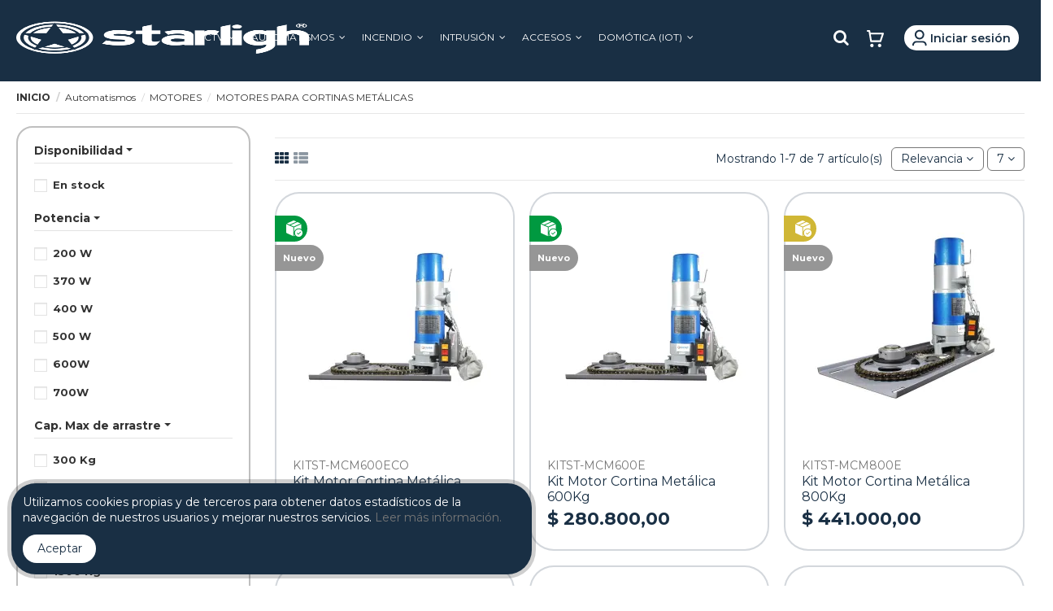

--- FILE ---
content_type: text/html; charset=utf-8
request_url: https://starligh.com/31-motores-para-cortinas-metalicas
body_size: 67851
content:
<!doctype html>
<html lang="es">

<head>
    
        

  <meta charset="utf-8">



  <meta http-equiv="x-ua-compatible" content="ie=edge">



      <script async src="https://www.googletagmanager.com/gtag/js?id=G-P17V48TC80"></script>
    <script>
      
      window.dataLayer = window.dataLayer || [];
      function gtag(){dataLayer.push(arguments);}
      gtag('js', new Date());
      gtag('config', 'G-P17V48TC80');
      
    </script>
  


      <script>
      
      (function(w,d,s,l,i){w[l]=w[l]||[];w[l].push({'gtm.start':
      new Date().getTime(),event:'gtm.js'});var f=d.getElementsByTagName(s)[0],
      j=d.createElement(s),dl=l!='dataLayer'?'&l='+l:'';j.async=true;j.src=
      'https://www.googletagmanager.com/gtm.js?id='+i+dl;f.parentNode.insertBefore(j,f);
      })(window,document,'script','dataLayer','AW-965328037');
      
    </script>
  


  <title>MOTORES PARA CORTINAS METÁLICAS</title>

  
  

  <meta name="description" content="Automatismos Para Cortinas Metálicas">
  <meta name="keywords" content="MOTORES PARA CORTINAS METÁLICAS">

    
        <link rel="canonical" href="https://starligh.com/31-motores-para-cortinas-metalicas">
  
    
   <script type="application/ld+json">
 {
   "@context": "https://schema.org",
   "@type": "Organization",
   "name" : "Starligh",
   "url" : "https://starligh.com/"
       ,"logo": {
       "@type": "ImageObject",
       "url":"https://starligh.com/img/logo-1711390991.jpg"
     }
    }
</script>

<script type="application/ld+json">
  {
    "@context": "https://schema.org",
    "@type": "WebPage",
    "isPartOf": {
      "@type": "WebSite",
      "url":  "https://starligh.com/",
      "name": "Starligh"
    },
    "name": "MOTORES PARA CORTINAS METÁLICAS",
    "url":  "https://starligh.com/31-motores-para-cortinas-metalicas"
  }
</script>


  <script type="application/ld+json">
    {
      "@context": "https://schema.org",
      "@type": "BreadcrumbList",
      "itemListElement": [
                  {
            "@type": "ListItem",
            "position": 1,
            "name": "Inicio",
            "item": "https://starligh.com/"
          },              {
            "@type": "ListItem",
            "position": 2,
            "name": "Automatismos",
            "item": "https://starligh.com/15-automatismos"
          },              {
            "@type": "ListItem",
            "position": 3,
            "name": "MOTORES",
            "item": "https://starligh.com/132-motores"
          },              {
            "@type": "ListItem",
            "position": 4,
            "name": "MOTORES PARA CORTINAS METÁLICAS",
            "item": "https://starligh.com/31-motores-para-cortinas-metalicas"
          }          ]
    }
  </script>


  

        



  <meta property="og:title" content="MOTORES PARA CORTINAS METÁLICAS">
  <meta property="og:url" content="https://starligh.com/31-motores-para-cortinas-metalicas">
  <meta property="og:site_name" content="Starligh">
  <meta property="og:description" content="Automatismos Para Cortinas Metálicas">
  <meta property="og:type" content="website">

  <meta property="og:image" content="https://starligh.com/themes/warehousechild/assets/img/share-starligh.png">
  <meta property="og:image:width" content="1200">
  <meta property="og:image:height" content="630">



  <meta name="viewport" content="width=device-width, initial-scale=1">



  <link rel="icon" type="image/vnd.microsoft.icon" href="https://starligh.com/img/favicon.ico?1756835105">
  <link rel="shortcut icon" type="image/x-icon" href="https://starligh.com/img/favicon.ico?1756835105">



    <link rel="stylesheet" href="https://starligh.com/themes/warehousechild/assets/cache/theme-3cf2e5597.css" type="text/css" media="all">




  

  <script>
        var HEADER_LINK = "https:\/\/starligh.com\/quickorder";
        var HEADER_LINK_TEXT = "Pedido r\u00e1pido";
        var ajax_link = "https:\/\/starligh.com\/module\/rgocaepak\/calculator?ajax=1";
        var elementorFrontendConfig = {"isEditMode":"","stretchedSectionContainer":"","instagramToken":"","is_rtl":false,"ajax_csfr_token_url":"https:\/\/starligh.com\/module\/iqitelementor\/Actions?process=handleCsfrToken&ajax=1"};
        var iqitTheme = {"rm_sticky":"down","rm_breakpoint":0,"op_preloader":"0","cart_style":"side","cart_confirmation":"modal","h_layout":"4","f_fixed":"","f_layout":"1","h_absolute":"0","h_sticky":"header","hw_width":"inherit","mm_content":"desktop","hm_submenu_width":"fullwidth","h_search_type":"box","pl_lazyload":false,"pl_infinity":false,"pl_rollover":true,"pl_crsl_autoplay":false,"pl_slider_ld":3,"pl_slider_d":2,"pl_slider_t":2,"pl_slider_p":2,"pp_thumbs":"bottom","pp_zoom":"inner","pp_image_layout":"carousel","pp_tabs":"tabh","pl_grid_qty":true};
        var iqitcompare = {"nbProducts":0};
        var iqitcountdown_days = "d.";
        var iqitfdc_from = 0;
        var iqitmegamenu = {"sticky":"false","containerSelector":"#wrapper > .container"};
        var iqitwishlist = {"nbProducts":0};
        var prestaText1 = "Total Amount";
        var prestaText2 = "Reward Amount";
        var prestaText3 = "Final Pay";
        var presta_alp_process_url = "https:\/\/starligh.com\/module\/prestaadvanceloyaltyprogram\/process";
        var presta_current_page = "category";
        var presta_offer_affiliate_voucher = false;
        var presta_reward_cart_url = "https:\/\/starligh.com\/carrito?ajax=1&action=refresh";
        var presta_show_referral_popup = false;
        var prestashop = {"cart":{"products":[],"totals":{"total":{"type":"total","label":"Total","amount":0,"value":"$\u00a00,00"},"total_including_tax":{"type":"total","label":"Total (impuestos incl.)","amount":0,"value":"$\u00a00,00"},"total_excluding_tax":{"type":"total","label":"Total (impuestos excl.)","amount":0,"value":"$\u00a00,00"}},"subtotals":{"products":{"type":"products","label":"Subtotal","amount":0,"value":"$\u00a00,00"},"discounts":null,"shipping":{"type":"shipping","label":"Transporte","amount":0,"value":""},"tax":{"type":"tax","label":"Impuestos incluidos","amount":0,"value":"$\u00a00,00"}},"products_count":0,"summary_string":"0 art\u00edculos","vouchers":{"allowed":1,"added":[]},"discounts":[],"minimalPurchase":1500,"minimalPurchaseRequired":"Se necesita una compra m\u00ednima total de $\u00a01.500,00 (impuestos exc.) para validar su pedido. En este momento el valor total de su carrito es de $\u00a00,00 (impuestos exc.)."},"currency":{"id":1,"name":"Peso argentino","iso_code":"ARS","iso_code_num":"032","sign":"$"},"customer":{"lastname":null,"firstname":null,"email":null,"birthday":null,"newsletter":null,"newsletter_date_add":null,"optin":null,"website":null,"company":null,"siret":null,"ape":null,"is_logged":false,"gender":{"type":null,"name":null},"addresses":[]},"country":{"id_zone":2,"id_currency":0,"call_prefix":1,"iso_code":"US","active":"1","contains_states":"1","need_identification_number":"0","need_zip_code":"1","zip_code_format":"NNNNN","display_tax_label":"0","name":{"1":"Estados Unidos","2":"Estados Unidos"},"id":21},"language":{"name":"Espa\u00f1ol (Spanish)","iso_code":"es","locale":"es-ES","language_code":"es","active":"1","is_rtl":"0","date_format_lite":"d\/m\/Y","date_format_full":"d\/m\/Y H:i:s","id":1},"page":{"title":"","canonical":"https:\/\/starligh.com\/31-motores-para-cortinas-metalicas","meta":{"title":"MOTORES PARA CORTINAS MET\u00c1LICAS","description":"Automatismos Para Cortinas Met\u00e1licas","keywords":"MOTORES PARA CORTINAS MET\u00c1LICAS","robots":"index"},"page_name":"category","body_classes":{"lang-es":true,"lang-rtl":false,"country-US":true,"currency-ARS":true,"layout-left-column":true,"page-category":true,"tax-display-disabled":true,"page-customer-account":false,"category-id-31":true,"category-MOTORES PARA CORTINAS MET\u00c1LICAS":true,"category-id-parent-132":true,"category-depth-level-4":true},"admin_notifications":[],"password-policy":{"feedbacks":{"0":"Muy d\u00e9bil","1":"D\u00e9bil","2":"Promedio","3":"Fuerte","4":"Muy fuerte","Straight rows of keys are easy to guess":"Una serie seguida de teclas de la misma fila es f\u00e1cil de adivinar","Short keyboard patterns are easy to guess":"Los patrones de teclado cortos son f\u00e1ciles de adivinar","Use a longer keyboard pattern with more turns":"Usa un patr\u00f3n de teclado m\u00e1s largo y con m\u00e1s giros","Repeats like \"aaa\" are easy to guess":"Las repeticiones como \u00abaaa\u00bb son f\u00e1ciles de adivinar","Repeats like \"abcabcabc\" are only slightly harder to guess than \"abc\"":"Las repeticiones como \"abcabcabc\" son solo un poco m\u00e1s dif\u00edciles de adivinar que \"abc\"","Sequences like abc or 6543 are easy to guess":"Las secuencias como \"abc\" o \"6543\" son f\u00e1ciles de adivinar","Recent years are easy to guess":"Los a\u00f1os recientes son f\u00e1ciles de adivinar","Dates are often easy to guess":"Las fechas suelen ser f\u00e1ciles de adivinar","This is a top-10 common password":"Esta es una de las 10 contrase\u00f1as m\u00e1s comunes","This is a top-100 common password":"Esta es una de las 100 contrase\u00f1as m\u00e1s comunes","This is a very common password":"Esta contrase\u00f1a es muy com\u00fan","This is similar to a commonly used password":"Esta contrase\u00f1a es similar a otras contrase\u00f1as muy usadas","A word by itself is easy to guess":"Una palabra que por s\u00ed misma es f\u00e1cil de adivinar","Names and surnames by themselves are easy to guess":"Los nombres y apellidos completos son f\u00e1ciles de adivinar","Common names and surnames are easy to guess":"Los nombres comunes y los apellidos son f\u00e1ciles de adivinar","Use a few words, avoid common phrases":"Usa varias palabras, evita frases comunes","No need for symbols, digits, or uppercase letters":"No se necesitan s\u00edmbolos, d\u00edgitos o letras may\u00fasculas","Avoid repeated words and characters":"Evita repetir palabras y caracteres","Avoid sequences":"Evita secuencias","Avoid recent years":"Evita a\u00f1os recientes","Avoid years that are associated with you":"Evita a\u00f1os que puedan asociarse contigo","Avoid dates and years that are associated with you":"Evita a\u00f1os y fechas que puedan asociarse contigo","Capitalization doesn't help very much":"Las may\u00fasculas no ayudan mucho","All-uppercase is almost as easy to guess as all-lowercase":"Todo en may\u00fasculas es casi tan f\u00e1cil de adivinar como en min\u00fasculas","Reversed words aren't much harder to guess":"Las palabras invertidas no son mucho m\u00e1s dif\u00edciles de adivinar","Predictable substitutions like '@' instead of 'a' don't help very much":"Las sustituciones predecibles como usar \"@\" en lugar de \"a\" no ayudan mucho","Add another word or two. Uncommon words are better.":"A\u00f1ade una o dos palabras m\u00e1s. Es mejor usar palabras poco habituales."}}},"shop":{"name":"Starligh","logo":"https:\/\/starligh.com\/img\/logo-1711390991.jpg","stores_icon":"https:\/\/starligh.com\/img\/logo_stores.png","favicon":"https:\/\/starligh.com\/img\/favicon.ico"},"core_js_public_path":"\/themes\/","urls":{"base_url":"https:\/\/starligh.com\/","current_url":"https:\/\/starligh.com\/31-motores-para-cortinas-metalicas","shop_domain_url":"https:\/\/starligh.com","img_ps_url":"https:\/\/starligh.com\/img\/","img_cat_url":"https:\/\/starligh.com\/img\/c\/","img_lang_url":"https:\/\/starligh.com\/img\/l\/","img_prod_url":"https:\/\/starligh.com\/img\/p\/","img_manu_url":"https:\/\/starligh.com\/img\/m\/","img_sup_url":"https:\/\/starligh.com\/img\/su\/","img_ship_url":"https:\/\/starligh.com\/img\/s\/","img_store_url":"https:\/\/starligh.com\/img\/st\/","img_col_url":"https:\/\/starligh.com\/img\/co\/","img_url":"https:\/\/starligh.com\/themes\/warehouse\/assets\/img\/","css_url":"https:\/\/starligh.com\/themes\/warehouse\/assets\/css\/","js_url":"https:\/\/starligh.com\/themes\/warehouse\/assets\/js\/","pic_url":"https:\/\/starligh.com\/upload\/","theme_assets":"https:\/\/starligh.com\/themes\/warehouse\/assets\/","theme_dir":"https:\/\/starligh.com\/themes\/warehousechild\/","child_theme_assets":"https:\/\/starligh.com\/themes\/warehousechild\/assets\/","child_img_url":"https:\/\/starligh.com\/themes\/warehousechild\/assets\/img\/","child_css_url":"https:\/\/starligh.com\/themes\/warehousechild\/assets\/css\/","child_js_url":"https:\/\/starligh.com\/themes\/warehousechild\/assets\/js\/","pages":{"address":"https:\/\/starligh.com\/direccion","addresses":"https:\/\/starligh.com\/direcciones","authentication":"https:\/\/starligh.com\/iniciar-sesion","manufacturer":"https:\/\/starligh.com\/marcas","cart":"https:\/\/starligh.com\/carrito","category":"https:\/\/starligh.com\/index.php?controller=category","cms":"https:\/\/starligh.com\/index.php?controller=cms","contact":"https:\/\/starligh.com\/contactenos","discount":"https:\/\/starligh.com\/descuento","guest_tracking":"https:\/\/starligh.com\/seguimiento-pedido-invitado","history":"https:\/\/starligh.com\/historial-compra","identity":"https:\/\/starligh.com\/datos-personales","index":"https:\/\/starligh.com\/","my_account":"https:\/\/starligh.com\/mi-cuenta","order_confirmation":"https:\/\/starligh.com\/confirmacion-pedido","order_detail":"https:\/\/starligh.com\/index.php?controller=order-detail","order_follow":"https:\/\/starligh.com\/seguimiento-pedido","order":"https:\/\/starligh.com\/pedido","order_return":"https:\/\/starligh.com\/index.php?controller=order-return","order_slip":"https:\/\/starligh.com\/facturas-abono","pagenotfound":"https:\/\/starligh.com\/pagina-no-encontrada","password":"https:\/\/starligh.com\/recuperar-contrase\u00f1a","pdf_invoice":"https:\/\/starligh.com\/index.php?controller=pdf-invoice","pdf_order_return":"https:\/\/starligh.com\/index.php?controller=pdf-order-return","pdf_order_slip":"https:\/\/starligh.com\/index.php?controller=pdf-order-slip","prices_drop":"https:\/\/starligh.com\/productos-rebajados","product":"https:\/\/starligh.com\/index.php?controller=product","registration":"https:\/\/starligh.com\/registro","search":"https:\/\/starligh.com\/busqueda","sitemap":"https:\/\/starligh.com\/mapa del sitio","stores":"https:\/\/starligh.com\/tiendas","supplier":"https:\/\/starligh.com\/proveedores","new_products":"https:\/\/starligh.com\/novedades","brands":"https:\/\/starligh.com\/marcas","register":"https:\/\/starligh.com\/registro","order_login":"https:\/\/starligh.com\/pedido?login=1"},"alternative_langs":[],"actions":{"logout":"https:\/\/starligh.com\/?mylogout="},"no_picture_image":{"bySize":{"small_default":{"url":"https:\/\/starligh.com\/img\/p\/es-default-small_default.jpg","width":98,"height":127},"cart_default":{"url":"https:\/\/starligh.com\/img\/p\/es-default-cart_default.jpg","width":125,"height":162},"home_default":{"url":"https:\/\/starligh.com\/img\/p\/es-default-home_default.jpg","width":236,"height":305},"large_default":{"url":"https:\/\/starligh.com\/img\/p\/es-default-large_default.jpg","width":381,"height":492},"medium_default":{"url":"https:\/\/starligh.com\/img\/p\/es-default-medium_default.jpg","width":452,"height":584},"thickbox_default":{"url":"https:\/\/starligh.com\/img\/p\/es-default-thickbox_default.jpg","width":1100,"height":1422}},"small":{"url":"https:\/\/starligh.com\/img\/p\/es-default-small_default.jpg","width":98,"height":127},"medium":{"url":"https:\/\/starligh.com\/img\/p\/es-default-large_default.jpg","width":381,"height":492},"large":{"url":"https:\/\/starligh.com\/img\/p\/es-default-thickbox_default.jpg","width":1100,"height":1422},"legend":""}},"configuration":{"display_taxes_label":false,"display_prices_tax_incl":true,"is_catalog":false,"show_prices":true,"opt_in":{"partner":false},"quantity_discount":{"type":"discount","label":"Descuento unitario"},"voucher_enabled":1,"return_enabled":0},"field_required":[],"breadcrumb":{"links":[{"title":"Inicio","url":"https:\/\/starligh.com\/"},{"title":"Automatismos","url":"https:\/\/starligh.com\/15-automatismos"},{"title":"MOTORES","url":"https:\/\/starligh.com\/132-motores"},{"title":"MOTORES PARA CORTINAS MET\u00c1LICAS","url":"https:\/\/starligh.com\/31-motores-para-cortinas-metalicas"}],"count":4},"link":{"protocol_link":"https:\/\/","protocol_content":"https:\/\/"},"time":1769015518,"static_token":"07c8e263392c24d81c267b7c41eccff2","token":"365298c9cf3e7fe7b8bbbd68510ec883","debug":false};
        var prestashopFacebookAjaxController = "https:\/\/starligh.com\/module\/ps_facebook\/Ajax";
      </script>



  <script async src="https://www.googletagmanager.com/gtag/js?id=G-P17V48TC80"></script>
<script>
  window.dataLayer = window.dataLayer || [];
  function gtag(){dataLayer.push(arguments);}
  gtag('js', new Date());
  gtag(
    'config',
    'G-P17V48TC80',
    {
      'debug_mode':false
      , 'anonymize_ip': true                }
  );
</script>



    <meta id="js-rcpgtm-tracking-config" data-tracking-data="%7B%22bing%22%3A%7B%22tracking_id%22%3A%22%22%2C%22feed%22%3A%7B%22id_product_prefix%22%3A%22%22%2C%22id_product_source_key%22%3A%22id_product%22%2C%22id_variant_prefix%22%3A%22%22%2C%22id_variant_source_key%22%3A%22id_attribute%22%7D%7D%2C%22context%22%3A%7B%22browser%22%3A%7B%22device_type%22%3A1%7D%2C%22localization%22%3A%7B%22id_country%22%3A21%2C%22country_code%22%3A%22US%22%2C%22id_currency%22%3A1%2C%22currency_code%22%3A%22ARS%22%2C%22id_lang%22%3A1%2C%22lang_code%22%3A%22es%22%7D%2C%22page%22%3A%7B%22controller_name%22%3A%22category%22%2C%22products_per_page%22%3A24%2C%22category%22%3A%7B%22id_category%22%3A31%2C%22name%22%3A%22MOTORES%20PARA%20CORTINAS%20MET%C3%81LICAS%22%2C%22path%22%3A%5B%22Inicio%22%2C%22Automatismos%22%2C%22MOTORES%22%2C%22MOTORES%20PARA%20CORTINAS%20MET%C3%81LICAS%22%5D%7D%2C%22search_term%22%3A%22%22%7D%2C%22shop%22%3A%7B%22id_shop%22%3A1%2C%22shop_name%22%3A%22Starligh%22%2C%22base_dir%22%3A%22https%3A%2F%2Fstarligh.com%2F%22%7D%2C%22tracking_module%22%3A%7B%22module_name%22%3A%22rcpgtagmanager%22%2C%22checkout_module%22%3A%7B%22module%22%3A%22default%22%2C%22controller%22%3A%22order%22%7D%2C%22service_version%22%3A%228%22%2C%22token%22%3A%2220b3aa1ee080ef72c50c22838c8ec128%22%7D%2C%22user%22%3A%5B%5D%7D%2C%22criteo%22%3A%7B%22tracking_id%22%3A%22%22%2C%22feed%22%3A%7B%22id_product_prefix%22%3A%22%22%2C%22id_product_source_key%22%3A%22id_product%22%2C%22id_variant_prefix%22%3A%22%22%2C%22id_variant_source_key%22%3A%22id_attribute%22%7D%7D%2C%22facebook%22%3A%7B%22tracking_id%22%3A%221059027755898897%22%2C%22feed%22%3A%7B%22id_product_prefix%22%3A%22%22%2C%22id_product_source_key%22%3A%22id_product%22%2C%22id_variant_prefix%22%3A%22%22%2C%22id_variant_source_key%22%3A%22id_attribute%22%7D%7D%2C%22ga4%22%3A%7B%22tracking_id%22%3A%22G-P17V48TC80%22%2C%22is_url_passthrough%22%3Atrue%2C%22is_data_import%22%3Afalse%7D%2C%22gads%22%3A%7B%22tracking_id%22%3A%226155750810%22%2C%22merchant_id%22%3A%22%22%2C%22conversion_labels%22%3A%7B%22create_account%22%3A%22%22%2C%22product_view%22%3A%22%22%2C%22add_to_cart%22%3A%22%22%2C%22begin_checkout%22%3A%22%22%2C%22purchase%22%3A%22%22%7D%7D%2C%22gfeeds%22%3A%7B%22retail%22%3A%7B%22is_enabled%22%3Afalse%2C%22id_product_prefix%22%3A%22%22%2C%22id_product_source_key%22%3A%22id_product%22%2C%22id_variant_prefix%22%3A%22%22%2C%22id_variant_source_key%22%3A%22id_attribute%22%7D%2C%22custom%22%3A%7B%22is_enabled%22%3Afalse%2C%22id_product_prefix%22%3A%22%22%2C%22id_product_source_key%22%3A%22id_product%22%2C%22id_variant_prefix%22%3A%22%22%2C%22id_variant_source_key%22%3A%22id_attribute%22%2C%22is_id2%22%3Afalse%7D%7D%2C%22gtm%22%3A%7B%22tracking_id%22%3A%22GTM-P92F7F5G%22%2C%22is_disable_tracking%22%3Afalse%2C%22server_url%22%3A%22%22%7D%2C%22kelkoo%22%3A%7B%22tracking_list%22%3A%5B%5D%2C%22feed%22%3A%7B%22id_product_prefix%22%3A%22%22%2C%22id_product_source_key%22%3A%22id_product%22%2C%22id_variant_prefix%22%3A%22%22%2C%22id_variant_source_key%22%3A%22id_attribute%22%7D%7D%2C%22pinterest%22%3A%7B%22tracking_id%22%3A%22%22%2C%22feed%22%3A%7B%22id_product_prefix%22%3A%22%22%2C%22id_product_source_key%22%3A%22id_product%22%2C%22id_variant_prefix%22%3A%22%22%2C%22id_variant_source_key%22%3A%22id_attribute%22%7D%7D%2C%22tiktok%22%3A%7B%22tracking_id%22%3A%22%22%2C%22feed%22%3A%7B%22id_product_prefix%22%3A%22%22%2C%22id_product_source_key%22%3A%22id_product%22%2C%22id_variant_prefix%22%3A%22%22%2C%22id_variant_source_key%22%3A%22id_attribute%22%7D%7D%2C%22twitter%22%3A%7B%22tracking_id%22%3A%22%22%2C%22events%22%3A%7B%22add_to_cart_id%22%3A%22%22%2C%22payment_info_id%22%3A%22%22%2C%22checkout_initiated_id%22%3A%22%22%2C%22product_view_id%22%3A%22%22%2C%22lead_id%22%3A%22%22%2C%22purchase_id%22%3A%22%22%2C%22search_id%22%3A%22%22%7D%2C%22feed%22%3A%7B%22id_product_prefix%22%3A%22%22%2C%22id_product_source_key%22%3A%22id_product%22%2C%22id_variant_prefix%22%3A%22%22%2C%22id_variant_source_key%22%3A%22id_attribute%22%7D%7D%7D">
    <script type="text/javascript" data-keepinline="true" data-cfasync="false" src="/modules/rcpgtagmanager/views/js/hook/trackingClient.bundle.js"></script>

<script type="text/javascript">
    (function() {
        window.sib = {
            equeue: [],
            client_key: "yuw7i9819cbl2gpjwh9cm4vh"
        };

    
        window.sendinblue = { } ;
        for (var j = ['track', 'identify', 'trackLink', 'page'], i = 0; i < j.length; i++) {
            (function(k) {
                window.sendinblue[k] = function() {
                    var arg = Array.prototype.slice.call(arguments);
                    (window.sib[k] || function() {
                        var t = { } ;
                        t[k] = arg;
                        window.sib.equeue.push(t);
                    })(arg[0], arg[1], arg[2]);
                };
            })(j[i]);
        }
        var n = document.createElement("script"),
            i = document.getElementsByTagName("script")[0];
        n.type = "text/javascript", n.id = "sendinblue-js", n.async = !0, n.src = "https://sibautomation.com/sa.js?plugin=prestashop&key=" + window.sib.client_key, i.parentNode.insertBefore(n, i), window.sendinblue.page();
    })();
</script>
<!-- related products -->
<script type="text/javascript">
var unselectedmessage = "Please select any Related Product";
var ps_version = parseInt("1");
var currency_sign = "$";
var baseUri = "http://starligh.com/";
var static_token = "07c8e263392c24d81c267b7c41eccff2";
var current_page = "category";
var cart_link = "https://starligh.com/carrito";
var script_path = "/modules/relatedproducts/views/js/related_products.js";
var rp_view = "grid";
</script>




    
     <!-- Event snippet for Contacto Whatsapp conversion page -->
<script>
  gtag('event', 'conversion', {'send_to': 'AW-965328037/9IaeCMmQmc0DEKX5pswD'});
</script>
<meta name="facebook-domain-verification" content="l80mqcon0sj57g6ftuzyqmfcxcx835" /> </head>

<body id="category" class="lang-es country-us currency-ars layout-left-column page-category tax-display-disabled category-id-31 category-motores-para-cortinas-metAlicas category-id-parent-132 category-depth-level-4 body-desktop-header-style-w-4">


            <!-- Google Tag Manager (noscript) -->
        <noscript><iframe src="https://www.googletagmanager.com/ns.html?id=AW-965328037"
                          height="0" width="0" style="display:none;visibility:hidden"></iframe></noscript>
        <!-- End Google Tag Manager (noscript) -->
    




    


<main id="main-page-content"  >
    
            

    <header id="header" class="desktop-header-style-w-4">
        
            
  <div class="header-banner">
    
  </div>




            <nav class="header-nav">
        <div class="container">
    
        <div class="row justify-content-between">
            <div class="col col-auto col-md left-nav">
                                            <div class="block-iqitlinksmanager block-iqitlinksmanager-2 block-links-inline d-inline-block">
            <ul>
                                                            <li>
                            <a
                                    href="https://starligh.com/content/1-entrega"
                                    title="Nuestros términos y condiciones de envío"                                                                >
                                Envío
                            </a>
                        </li>
                                                                                <li>
                            <a
                                    href="https://starligh.com/content/2-aviso-legal"
                                    title="Aviso legal"                                                                >
                                Aviso legal
                            </a>
                        </li>
                                                                                <li>
                            <a
                                    href="https://starligh.com/content/category/1-inicio"
                                    title=""                                                                >
                                Inicio
                            </a>
                        </li>
                                                </ul>
        </div>
        <div class="wk_quick_order_nav_link" style="margin-top: .9375rem;margin-left: 2.5rem;display: inline-block">
        <a href="https://starligh.com/quickorder">Pedido rápido</a>
    </div>


            </div>
            <div class="col col-auto center-nav text-center">
                
             </div>
            <div class="col col-auto col-md right-nav text-right">
                <div id="currency_selector" class="d-inline-block">
    <div class="currency-selector dropdown js-dropdown d-inline-block">
        <a class="expand-more" data-toggle="dropdown">ARS  $ <i class="fa fa-angle-down" aria-hidden="true"></i></a>
        <div class="dropdown-menu">
            <ul>
                                    <li  class="current" >
                        <a title="Peso argentino" rel="nofollow" href="https://starligh.com/31-motores-para-cortinas-metalicas?SubmitCurrency=1&amp;id_currency=1"
                           class="dropdown-item">ARS  $</a>
                    </li>
                                    <li >
                        <a title="Dólar estadounidense" rel="nofollow" href="https://starligh.com/31-motores-para-cortinas-metalicas?SubmitCurrency=1&amp;id_currency=2"
                           class="dropdown-item">USD  $</a>
                    </li>
                            </ul>
        </div>
    </div>
</div>

<div class="d-inline-block">
    <a href="//starligh.com/module/iqitwishlist/view">
        <i class="fa fa-heart-o fa-fw" aria-hidden="true"></i> Wishlist (<span
                id="iqitwishlist-nb"></span>)
    </a>
</div>

             </div>
        </div>

                        </div>
            </nav>
        



<div id="desktop-header" class="desktop-header-style-4">
    <script type='text/javascript'></script><script type='text/javascript'></script>
            <!--Start of Tawk.to Script-->
<!--End of Tawk.to Script-->



<div class="header-top">
    <div id="desktop-header-container" class="container">
        <div class="row align-items-center">
                            <div class="col-md-2 col-auto col-header-left">
                    <div id="desktop_logo">
                        
  <a href="https://starligh.com/">
    <img class="logo img-fluid"
         src="https://starligh.com/img/logo-1711390991.jpg"
          srcset="/img/cms/starligh.png 2x"         alt="Starligh"
         width="360"
         height="96"
    >
  </a>

                    </div>
                    
                </div>
                <div class="col-md-7 col-header-center col-header-menu">
                                        <div id="iqitmegamenu-wrapper" class="iqitmegamenu-wrapper iqitmegamenu-all">
	<div class="container container-iqitmegamenu">
		<div id="iqitmegamenu-horizontal" class="iqitmegamenu  clearfix" role="navigation">

						
			<nav id="cbp-hrmenu" class="cbp-hrmenu cbp-horizontal cbp-hrsub-narrow">
				<ul>
											<li id="cbp-hrmenu-tab-4"
							class="cbp-hrmenu-tab cbp-hrmenu-tab-4  cbp-has-submeu">
							<a href="https://starligh.com/16-cctv" class="nav-link" 
										>
										

										<span class="cbp-tab-title">
											CCTV											<i class="fa fa-angle-down cbp-submenu-aindicator"></i></span>
																			</a>
																			<div class="cbp-hrsub col-7">
											<div class="cbp-hrsub-inner">
												<div class="container iqitmegamenu-submenu-container">
													
																																													




<div class="row menu_row menu-element  first_rows menu-element-id-1">
                

                                                




    <div class="col-5 cbp-menu-column cbp-menu-element menu-element-id-3 ">
        <div class="cbp-menu-column-inner">
                        
                
                
                    
                                                    <div class="row cbp-categories-row">
                                                                                                            <div class="col-12">
                                            <div class="cbp-category-link-w"><a href="https://starligh.com/21-camaras-analogicas"
                                                                                class="cbp-column-title nav-link cbp-category-title">CÁMARAS ANALÓGICAS</a>
                                                                                                                                                    
    <ul class="cbp-links cbp-category-tree"><li ><div class="cbp-category-link-w"><a href="https://starligh.com/70-camaras-domo-ptz-profesionales">CÁMARAS DOMO PTZ PROFESIONALES</a></div></li><li ><div class="cbp-category-link-w"><a href="https://starligh.com/71-camaras-ocultas">CÁMARAS OCULTAS</a></div></li><li ><div class="cbp-category-link-w"><a href="https://starligh.com/72-camaras-domo-infrarrojo">CÁMARAS DOMO INFRARROJO</a></div></li><li ><div class="cbp-category-link-w"><a href="https://starligh.com/73-camaras-bullet-infrarrojo">CÁMARAS BULLET INFRARROJO</a></div></li><li ><div class="cbp-category-link-w"><a href="https://starligh.com/74-camaras-infarrojas-varifocales">CÁMARAS INFARROJAS VARIFOCALES</a></div></li><li ><div class="cbp-category-link-w"><a href="https://starligh.com/76-camaras-5-mega-pixeles">CÁMARAS 5 MEGA PIXELES</a></div></li><li ><div class="cbp-category-link-w"><a href="https://starligh.com/138-camaras-full-color">CÁMARAS FULL COLOR</a></div></li></ul>

                                                                                            </div>
                                        </div>
                                                                                                                                                <div class="col-12">
                                            <div class="cbp-category-link-w"><a href="https://starligh.com/22-camaras-ip"
                                                                                class="cbp-column-title nav-link cbp-category-title">CÁMARAS IP</a>
                                                                                                                                                    
    <ul class="cbp-links cbp-category-tree"><li ><div class="cbp-category-link-w"><a href="https://starligh.com/77-camaras-ip-domo-fijo">CÁMARAS IP DOMO FIJO</a></div></li><li ><div class="cbp-category-link-w"><a href="https://starligh.com/78-camaras-ip-bullet">CÁMARAS IP BULLET</a></div></li><li ><div class="cbp-category-link-w"><a href="https://starligh.com/79-camaras-ip-varifocales">CÁMARAS IP VARIFOCALES</a></div></li><li ><div class="cbp-category-link-w"><a href="https://starligh.com/80-domos-ip-ptz">DOMOS IP PTZ</a></div></li><li ><div class="cbp-category-link-w"><a href="https://starligh.com/81-camaras-ip-especiales">CÁMARAS IP ESPECIALES</a></div></li><li ><div class="cbp-category-link-w"><a href="https://starligh.com/139-camaras-ip-wifi-hogarenas">CAMARAS IP WIFI HOGAREÑAS</a></div></li></ul>

                                                                                            </div>
                                        </div>
                                                                                                </div>
                                            
                
            

            
            </div>    </div>
                                    




    <div class="col-5 cbp-menu-column cbp-menu-element menu-element-id-4 ">
        <div class="cbp-menu-column-inner">
                        
                
                
                    
                                                    <div class="row cbp-categories-row">
                                                                                                            <div class="col-12">
                                            <div class="cbp-category-link-w"><a href="https://starligh.com/23-dvr-xvr-nvr-kits"
                                                                                class="cbp-column-title nav-link cbp-category-title">DVR / XVR / NVR / KITS</a>
                                                                                                                                                    
    <ul class="cbp-links cbp-category-tree"><li ><div class="cbp-category-link-w"><a href="https://starligh.com/88-grabadoras-hibridas-45mp">GRABADORAS HIBRIDAS 4/5MP</a></div></li><li ><div class="cbp-category-link-w"><a href="https://starligh.com/3501-grabadoras-nvr">GRABADORAS NVR</a></div></li><li ><div class="cbp-category-link-w"><a href="https://starligh.com/3500-kits-cctv">KITS CCTV</a></div></li></ul>

                                                                                            </div>
                                        </div>
                                                                                                                                                <div class="col-12">
                                            <div class="cbp-category-link-w"><a href="https://starligh.com/24-accesorios-cctv"
                                                                                class="cbp-column-title nav-link cbp-category-title">ACCESORIOS CCTV</a>
                                                                                                                                                    
    <ul class="cbp-links cbp-category-tree"><li ><div class="cbp-category-link-w"><a href="https://starligh.com/90-baluns-y-extensores">BALUNS Y EXTENSORES</a></div></li><li ><div class="cbp-category-link-w"><a href="https://starligh.com/128-cables-y-conectores">CABLES Y CONECTORES</a></div></li><li ><div class="cbp-category-link-w"><a href="https://starligh.com/91-alimentacion">ALIMENTACIÓN</a></div></li><li ><div class="cbp-category-link-w"><a href="https://starligh.com/92-discos">DISCOS</a></div></li><li ><div class="cbp-category-link-w"><a href="https://starligh.com/93-gabinetes">GABINETES</a></div></li><li ><div class="cbp-category-link-w"><a href="https://starligh.com/94-otros">OTROS</a></div></li></ul>

                                                                                            </div>
                                        </div>
                                                                                                </div>
                                            
                
            

            
            </div>    </div>
                                    




    <div class="col-2 cbp-menu-column cbp-menu-element menu-element-id-2 cbp-empty-column">
        <div class="cbp-menu-column-inner">
                        
                
                
            

            
            </div>    </div>
                            
                </div>
																													
																									</div>
											</div>
										</div>
																</li>
												<li id="cbp-hrmenu-tab-3"
							class="cbp-hrmenu-tab cbp-hrmenu-tab-3  cbp-has-submeu">
							<a href="https://starligh.com/15-automatismos" class="nav-link" 
										>
										

										<span class="cbp-tab-title">
											Automatismos											<i class="fa fa-angle-down cbp-submenu-aindicator"></i></span>
																			</a>
																			<div class="cbp-hrsub col-7">
											<div class="cbp-hrsub-inner">
												<div class="container iqitmegamenu-submenu-container">
													
																																													




<div class="row menu_row menu-element  first_rows menu-element-id-1">
                

                                                




    <div class="col-5 cbp-menu-column cbp-menu-element menu-element-id-3 ">
        <div class="cbp-menu-column-inner">
                        
                
                
                    
                                                    <div class="row cbp-categories-row">
                                                                                                            <div class="col-12">
                                            <div class="cbp-category-link-w"><a href="https://starligh.com/132-motores"
                                                                                class="cbp-column-title nav-link cbp-category-title">MOTORES</a>
                                                                                                                                                    
    <ul class="cbp-links cbp-category-tree"><li ><div class="cbp-category-link-w"><a href="https://starligh.com/25-motores-corredizos">MOTORES CORREDIZOS</a></div></li><li ><div class="cbp-category-link-w"><a href="https://starligh.com/26-motores-corredizos-aereos">MOTORES CORREDIZOS AÉREOS</a></div></li><li ><div class="cbp-category-link-w"><a href="https://starligh.com/27-motores-levadizos-por-sin-fin">MOTORES LEVADIZOS POR SIN FIN</a></div></li><li ><div class="cbp-category-link-w"><a href="https://starligh.com/28-motor-levadizo-a-torsion">MOTOR LEVADIZO A TORSIÓN</a></div></li><li ><div class="cbp-category-link-w"><a href="https://starligh.com/29-motor-levadizo-a-cadena">MOTOR LEVADIZO A CADENA</a></div></li><li ><div class="cbp-category-link-w"><a href="https://starligh.com/30-motores-pivotantes">MOTORES PIVOTANTES</a></div></li><li ><div class="cbp-category-link-w"><a href="https://starligh.com/31-motores-para-cortinas-metalicas">MOTORES PARA CORTINAS METÁLICAS</a></div></li><li ><div class="cbp-category-link-w"><a href="https://starligh.com/130-barreras-viales">BARRERAS VIALES</a></div></li></ul>

                                                                                            </div>
                                        </div>
                                                                                                </div>
                                            
                
            

            
            </div>    </div>
                                    




    <div class="col-5 cbp-menu-column cbp-menu-element menu-element-id-4 ">
        <div class="cbp-menu-column-inner">
                        
                
                
                    
                                                    <div class="row cbp-categories-row">
                                                                                                            <div class="col-12">
                                            <div class="cbp-category-link-w"><a href="https://starligh.com/131-tubulares"
                                                                                class="cbp-column-title nav-link cbp-category-title">TUBULARES</a>
                                                                                                                                                    
    <ul class="cbp-links cbp-category-tree"><li ><div class="cbp-category-link-w"><a href="https://starligh.com/134-motores-tubulares">MOTORES TUBULARES</a></div></li><li ><div class="cbp-category-link-w"><a href="https://starligh.com/135-transmisores-y-switchs">TRANSMISORES Y SWITCHS</a></div></li><li ><div class="cbp-category-link-w"><a href="https://starligh.com/136-receptoras">RECEPTORAS</a></div></li><li ><div class="cbp-category-link-w"><a href="https://starligh.com/137-herrajes-y-accesorios">HERRAJES Y ACCESORIOS</a></div></li><li ><div class="cbp-category-link-w"><a href="https://starligh.com/4404-casa-inteligente">Casa Inteligente</a></div></li></ul>

                                                                                            </div>
                                        </div>
                                                                                                                                                <div class="col-12">
                                            <div class="cbp-category-link-w"><a href="https://starligh.com/133-accesorios-y-repuestos"
                                                                                class="cbp-column-title nav-link cbp-category-title">ACCESORIOS Y REPUESTOS</a>
                                                                                                                                                    
    <ul class="cbp-links cbp-category-tree"><li ><div class="cbp-category-link-w"><a href="https://starligh.com/32-centrales">CENTRALES</a></div></li><li ><div class="cbp-category-link-w"><a href="https://starligh.com/33-transmisores-y-receptores">TRANSMISORES Y RECEPTORES</a></div></li><li ><div class="cbp-category-link-w"><a href="https://starligh.com/34-accesorios-automatismos">ACCESORIOS AUTOMATISMOS</a></div></li><li ><div class="cbp-category-link-w"><a href="https://starligh.com/129-repuestos">REPUESTOS</a></div></li><li ><div class="cbp-category-link-w"><a href="https://starligh.com/4781-alambres-para-soldar">ALAMBRES PARA SOLDAR</a></div></li></ul>

                                                                                            </div>
                                        </div>
                                                                                                </div>
                                            
                
            

            
            </div>    </div>
                                    




    <div class="col-2 cbp-menu-column cbp-menu-element menu-element-id-2 cbp-empty-column">
        <div class="cbp-menu-column-inner">
                        
                
                
            

            
            </div>    </div>
                            
                </div>
																													
																									</div>
											</div>
										</div>
																</li>
												<li id="cbp-hrmenu-tab-5"
							class="cbp-hrmenu-tab cbp-hrmenu-tab-5  cbp-has-submeu">
							<a href="https://starligh.com/19-incendio" class="nav-link" 
										>
										

										<span class="cbp-tab-title">
											Incendio											<i class="fa fa-angle-down cbp-submenu-aindicator"></i></span>
																			</a>
																			<div class="cbp-hrsub col-5">
											<div class="cbp-hrsub-inner">
												<div class="container iqitmegamenu-submenu-container">
													
																																													




<div class="row menu_row menu-element  first_rows menu-element-id-1">
                

                                                




    <div class="col-8 cbp-menu-column cbp-menu-element menu-element-id-3 ">
        <div class="cbp-menu-column-inner">
                        
                
                
                    
                                                    <div class="row cbp-categories-row">
                                                                                                            <div class="col-12">
                                            <div class="cbp-category-link-w"><a href="https://starligh.com/19-incendio"
                                                                                class="cbp-column-title nav-link cbp-category-title">Incendio</a>
                                                                                                                                                    
    <ul class="cbp-links cbp-category-tree"><li ><div class="cbp-category-link-w"><a href="https://starligh.com/55-sonorizacion">SONORIZACION</a></div></li><li ><div class="cbp-category-link-w"><a href="https://starligh.com/45-panel-convencional-starligh">PANEL CONVENCIONAL STARLIGH</a></div></li><li ><div class="cbp-category-link-w"><a href="https://starligh.com/4787-panel-direccionable-starligh">PANEL DIRECCIONABLE STARLIGH</a></div></li><li ><div class="cbp-category-link-w"><a href="https://starligh.com/46-panel-conv-direccionable-fpd-7024">PANEL CONV./DIRECCIONABLE FPD-7024</a></div></li><li  class="cbp-hrsub-haslevel2" ><div class="cbp-category-link-w"><a href="https://starligh.com/47-panel-Avenar-Bosch">CENTRALES ALGORITMICAS AVENAR</a>
    <ul class="cbp-hrsub-level2"><li ><div class="cbp-category-link-w"><a href="https://starligh.com/4755-centrales-avenar">Centrales AVENAR</a></div></li><li ><div class="cbp-category-link-w"><a href="https://starligh.com/4756-modulos">Módulos</a></div></li><li ><div class="cbp-category-link-w"><a href="https://starligh.com/4757-fuente-de-alimentacion-accesorios">Fuente de Alimentación &amp; Accesorios</a></div></li><li ><div class="cbp-category-link-w"><a href="https://starligh.com/4758-rieles-cables">Rieles &amp; Cables</a></div></li><li ><div class="cbp-category-link-w"><a href="https://starligh.com/4759-gabinetes-avenar">Gabinetes Avenar</a></div></li><li ><div class="cbp-category-link-w"><a href="https://starligh.com/4760-teclado-sw-grafico">Teclado &amp; SW Gráfico</a></div></li><li ><div class="cbp-category-link-w"><a href="https://starligh.com/4761-modulos-de-lazo">Módulos de lazo</a></div></li><li ><div class="cbp-category-link-w"><a href="https://starligh.com/4762-detectores-multi-criterio-avenar">Detectores Multi-Criterio Avenar</a></div></li><li ><div class="cbp-category-link-w"><a href="https://starligh.com/4763-pulsadores-manuales">Pulsadores manuales</a></div></li></ul>
</div></li><li ><div class="cbp-category-link-w"><a href="https://starligh.com/48-panel-direcc-analog-bosch-fpa-5000">DISPOSITIVOS DIRECCIONABLES FPA1000-5000</a></div></li><li ><div class="cbp-category-link-w"><a href="https://starligh.com/50-dispositivos-convencionales-starligh">DISPOSITIVOS CONVENCIONALES STARLIGH</a></div></li><li ><div class="cbp-category-link-w"><a href="https://starligh.com/51-dispositivos-convencionales-bosch">DISPOSITIVOS CONVENCIONALES BOSCH</a></div></li><li ><div class="cbp-category-link-w"><a href="https://starligh.com/52-dispositivos-direccionables-fpd-7024">DISPOSITIVOS DIRECCIONABLES FPD-7024</a></div></li><li ><div class="cbp-category-link-w"><a href="https://starligh.com/56-accesorios">ACCESORIOS</a></div></li><li ><div class="cbp-category-link-w"><a href="https://starligh.com/114-destacados-incendio">Destacados Incendio</a></div></li><li ><div class="cbp-category-link-w"><a href="https://starligh.com/117-nuevos-incendio">Nuevos Incendio</a></div></li><li ><div class="cbp-category-link-w"><a href="https://starligh.com/118-ofertas-incendio">Ofertas Incendio</a></div></li></ul>

                                                                                            </div>
                                        </div>
                                                                                                </div>
                                            
                
            

            
            </div>    </div>
                                    




    <div class="col-4 cbp-menu-column cbp-menu-element menu-element-id-2 cbp-empty-column">
        <div class="cbp-menu-column-inner">
                        
                
                
            

            
            </div>    </div>
                            
                </div>
																													
																									</div>
											</div>
										</div>
																</li>
												<li id="cbp-hrmenu-tab-6"
							class="cbp-hrmenu-tab cbp-hrmenu-tab-6  cbp-has-submeu">
							<a href="https://starligh.com/18-intrusion" class="nav-link" 
										>
										

										<span class="cbp-tab-title">
											Intrusión											<i class="fa fa-angle-down cbp-submenu-aindicator"></i></span>
																			</a>
																			<div class="cbp-hrsub col-5">
											<div class="cbp-hrsub-inner">
												<div class="container iqitmegamenu-submenu-container">
													
																																													




<div class="row menu_row menu-element  first_rows menu-element-id-1">
                

                                                




    <div class="col-6 cbp-menu-column cbp-menu-element menu-element-id-3 ">
        <div class="cbp-menu-column-inner">
                        
                
                
                    
                                                    <div class="row cbp-categories-row">
                                                                                                            <div class="col-12">
                                            <div class="cbp-category-link-w"><a href="https://starligh.com/18-intrusion"
                                                                                class="cbp-column-title nav-link cbp-category-title">Intrusión</a>
                                                                                                                                                    
    <ul class="cbp-links cbp-category-tree"><li ><div class="cbp-category-link-w"><a href="https://starligh.com/35-centrales-de-alarmas">CENTRALES DE ALARMAS</a></div></li><li ><div class="cbp-category-link-w"><a href="https://starligh.com/36-teclados-para-centrales">TECLADOS PARA CENTRALES</a></div></li><li ><div class="cbp-category-link-w"><a href="https://starligh.com/37-detectores-de-movimiento">DETECTORES DE MOVIMIENTO</a></div></li><li ><div class="cbp-category-link-w"><a href="https://starligh.com/38-barreras-infrarrojas">BARRERAS INFRARROJAS</a></div></li><li ><div class="cbp-category-link-w"><a href="https://starligh.com/122-detectores-magneticos">DETECTORES MAGNÉTICOS</a></div></li><li ><div class="cbp-category-link-w"><a href="https://starligh.com/39-inalambrico-garnet">INALÁMBRICO GARNET</a></div></li><li ><div class="cbp-category-link-w"><a href="https://starligh.com/40-inalambrico-bosch">INALÁMBRICO BOSCH</a></div></li><li ><div class="cbp-category-link-w"><a href="https://starligh.com/42-receptores">RECEPTORES</a></div></li><li ><div class="cbp-category-link-w"><a href="https://starligh.com/43-comunicadores">COMUNICADORES</a></div></li><li ><div class="cbp-category-link-w"><a href="https://starligh.com/44-accesorios-intrusion">ACCESORIOS INTRUSION</a></div></li><li ><div class="cbp-category-link-w"><a href="https://starligh.com/41-sonorizacion">SONORIZACIÓN</a></div></li><li ><div class="cbp-category-link-w"><a href="https://starligh.com/113-nuevos-intrusion">Nuevos Intrusión</a></div></li><li ><div class="cbp-category-link-w"><a href="https://starligh.com/115-ofertas-intrusion">Ofertas Intrusión</a></div></li><li ><div class="cbp-category-link-w"><a href="https://starligh.com/116-destacados-intrusion">Destacados Intrusión</a></div></li><li ><div class="cbp-category-link-w"><a href="https://starligh.com/3424-kits-de-intrusion">KITS DE INTRUSION</a></div></li></ul>

                                                                                            </div>
                                        </div>
                                                                                                </div>
                                            
                
            

            
            </div>    </div>
                                    




    <div class="col-6 cbp-menu-column cbp-menu-element menu-element-id-2 cbp-empty-column">
        <div class="cbp-menu-column-inner">
                        
                
                
            

            
            </div>    </div>
                            
                </div>
																													
																									</div>
											</div>
										</div>
																</li>
												<li id="cbp-hrmenu-tab-7"
							class="cbp-hrmenu-tab cbp-hrmenu-tab-7  cbp-has-submeu">
							<a href="https://starligh.com/17-control-de-accesos" class="nav-link" 
										>
										

										<span class="cbp-tab-title">
											Accesos											<i class="fa fa-angle-down cbp-submenu-aindicator"></i></span>
																			</a>
																			<div class="cbp-hrsub col-4">
											<div class="cbp-hrsub-inner">
												<div class="container iqitmegamenu-submenu-container">
													
																																													




<div class="row menu_row menu-element  first_rows menu-element-id-1">
                

                                                




    <div class="col-6 cbp-menu-column cbp-menu-element menu-element-id-3 ">
        <div class="cbp-menu-column-inner">
                        
                
                
                    
                                                    <div class="row cbp-categories-row">
                                                                                                            <div class="col-12">
                                            <div class="cbp-category-link-w"><a href="https://starligh.com/17-control-de-accesos"
                                                                                class="cbp-column-title nav-link cbp-category-title">Control de Accesos</a>
                                                                                                                                                    
    <ul class="cbp-links cbp-category-tree"><li ><div class="cbp-category-link-w"><a href="https://starligh.com/95-control-de-accesos">CONTROL DE ACCESOS</a></div></li><li ><div class="cbp-category-link-w"><a href="https://starligh.com/4403-kits-control-de-accesos">KITS CONTROL DE ACCESOS</a></div></li><li ><div class="cbp-category-link-w"><a href="https://starligh.com/120-control-de-horarios">CONTROL DE HORARIOS</a></div></li><li ><div class="cbp-category-link-w"><a href="https://starligh.com/121-control-de-accesos-simple">CONTROL DE ACCESOS SIMPLE</a></div></li><li ><div class="cbp-category-link-w"><a href="https://starligh.com/96-cerraduras-inteligentes">CERRADURAS INTELIGENTES</a></div></li><li ><div class="cbp-category-link-w"><a href="https://starligh.com/97-lectores-auxiliares">LECTORES AUXILIARES</a></div></li><li ><div class="cbp-category-link-w"><a href="https://starligh.com/98-tarjetas-de-proximidad">TARJETAS DE PROXIMIDAD</a></div></li><li ><div class="cbp-category-link-w"><a href="https://starligh.com/100-cerraduras">CERRADURAS</a></div></li><li ><div class="cbp-category-link-w"><a href="https://starligh.com/101-accesorios-control-de-accesos">ACCESORIOS CONTROL DE ACCESOS</a></div></li></ul>

                                                                                            </div>
                                        </div>
                                                                                                </div>
                                            
                
            

            
            </div>    </div>
                                    




    <div class="col-6 cbp-menu-column cbp-menu-element menu-element-id-2 cbp-empty-column">
        <div class="cbp-menu-column-inner">
                        
                
                
            

            
            </div>    </div>
                            
                </div>
																													
																									</div>
											</div>
										</div>
																</li>
												<li id="cbp-hrmenu-tab-11"
							class="cbp-hrmenu-tab cbp-hrmenu-tab-11  cbp-has-submeu">
							<a href="https://starligh.com/4552-domotica-smarthome" class="nav-link" 
										>
										

										<span class="cbp-tab-title">
											Domótica (IoT)											<i class="fa fa-angle-down cbp-submenu-aindicator"></i></span>
																			</a>
																			<div class="cbp-hrsub col-4">
											<div class="cbp-hrsub-inner">
												<div class="container iqitmegamenu-submenu-container">
													
																																													




<div class="row menu_row menu-element  first_rows menu-element-id-1">
                

                                                




    <div class="col-12 cbp-menu-column cbp-menu-element menu-element-id-3 ">
        <div class="cbp-menu-column-inner">
                        
                
                
                    
                                                    <div class="row cbp-categories-row">
                                                                                                            <div class="col-12">
                                            <div class="cbp-category-link-w"><a href="https://starligh.com/4552-domotica-smarthome"
                                                                                class="cbp-column-title nav-link cbp-category-title">Domótica - Smarthome</a>
                                                                                                                                                    
    <ul class="cbp-links cbp-category-tree"><li ><div class="cbp-category-link-w"><a href="https://starligh.com/4553-sensores-temperatura-humedad-presencia">Sensores Temperatura - Humedad - Presencia</a></div></li><li ><div class="cbp-category-link-w"><a href="https://starligh.com/4554-sensores-de-seguridad">Sensores de seguridad</a></div></li><li ><div class="cbp-category-link-w"><a href="https://starligh.com/4555-controladores-accionadores">Controladores - Accionadores</a></div></li></ul>

                                                                                            </div>
                                        </div>
                                                                                                </div>
                                            
                
            

            
            </div>    </div>
                            
                </div>
																													
																									</div>
											</div>
										</div>
																</li>
											</ul>
				</nav>
			</div>
		</div>
		<div id="sticky-cart-wrapper"></div>
	</div>

		<div id="_desktop_iqitmegamenu-mobile">
		<div id="iqitmegamenu-mobile"
			class="mobile-menu js-mobile-menu  h-100  d-flex flex-column">

			<div class="mm-panel__header  mobile-menu__header-wrapper px-2 py-2">
				<div class="mobile-menu__header js-mobile-menu__header">

					<button type="button" class="mobile-menu__back-btn js-mobile-menu__back-btn btn">
						<span aria-hidden="true" class="fa fa-angle-left  align-middle mr-4"></span>
						<span class="mobile-menu__title js-mobile-menu__title paragraph-p1 align-middle"></span>
					</button>
					
				</div>
				<button type="button" class="btn btn-icon mobile-menu__close js-mobile-menu__close" aria-label="Close"
					data-toggle="dropdown">
					<span aria-hidden="true" class="fa fa-times"></span>
				</button>
			</div>

			<div class="position-relative mobile-menu__content flex-grow-1 mx-c16 my-c24 ">
				<ul
					class="position-absolute h-100  w-100  m-0 mm-panel__scroller mobile-menu__scroller px-4 py-4">
					<li class="mobile-menu__above-content"></li>
						
		
																	<li
										class="d-flex align-items-center mobile-menu__tab mobile-menu__tab--id-4  mobile-menu__tab--has-submenu js-mobile-menu__tab--has-submenu js-mobile-menu__tab">
										<a class="flex-fill mobile-menu__link 
												
											js-mobile-menu__link--has-submenu 
																				" href="https://starligh.com/16-cctv"  >
																						
											
											<span class="js-mobile-menu__tab-title">CCTV</span>

																					</a>
																					<span class="mobile-menu__arrow js-mobile-menu__link--has-submenu">
												<i class="fa fa-angle-right expand-icon" aria-hidden="true"></i>
											</span>
										
										
																							<div class="mobile-menu__submenu mobile-menu__submenu--panel px-4 py-4 js-mobile-menu__submenu">
																											




    <div class="mobile-menu__row  mobile-menu__row--id-1">

            

                                    




        <div
            class="mobile-menu__column mobile-menu__column--id-3">
                
            
            
                
                                                                                                        <div class="cbp-category-link-w mobile-menu__column-categories">
                                    <a href="https://starligh.com/21-camaras-analogicas" class="mobile-menu__column-title">CÁMARAS ANALÓGICAS</a>
                                                                                                                
    <ul class="mobile-menu__links-list mobile-menu__links-list--lvl-1 "><li class="mobile-menu__links-list-li" ><a href="https://starligh.com/70-camaras-domo-ptz-profesionales" class="text-reset">CÁMARAS DOMO PTZ PROFESIONALES</a></li><li class="mobile-menu__links-list-li" ><a href="https://starligh.com/71-camaras-ocultas" class="text-reset">CÁMARAS OCULTAS</a></li><li class="mobile-menu__links-list-li" ><a href="https://starligh.com/72-camaras-domo-infrarrojo" class="text-reset">CÁMARAS DOMO INFRARROJO</a></li><li class="mobile-menu__links-list-li" ><a href="https://starligh.com/73-camaras-bullet-infrarrojo" class="text-reset">CÁMARAS BULLET INFRARROJO</a></li><li class="mobile-menu__links-list-li" ><a href="https://starligh.com/74-camaras-infarrojas-varifocales" class="text-reset">CÁMARAS INFARROJAS VARIFOCALES</a></li><li class="mobile-menu__links-list-li" ><a href="https://starligh.com/76-camaras-5-mega-pixeles" class="text-reset">CÁMARAS 5 MEGA PIXELES</a></li><li class="mobile-menu__links-list-li" ><a href="https://starligh.com/138-camaras-full-color" class="text-reset">CÁMARAS FULL COLOR</a></li></ul>

                                                                    </div>

                                                                                                                <div class="cbp-category-link-w mobile-menu__column-categories">
                                    <a href="https://starligh.com/22-camaras-ip" class="mobile-menu__column-title">CÁMARAS IP</a>
                                                                                                                
    <ul class="mobile-menu__links-list mobile-menu__links-list--lvl-1 "><li class="mobile-menu__links-list-li" ><a href="https://starligh.com/77-camaras-ip-domo-fijo" class="text-reset">CÁMARAS IP DOMO FIJO</a></li><li class="mobile-menu__links-list-li" ><a href="https://starligh.com/78-camaras-ip-bullet" class="text-reset">CÁMARAS IP BULLET</a></li><li class="mobile-menu__links-list-li" ><a href="https://starligh.com/79-camaras-ip-varifocales" class="text-reset">CÁMARAS IP VARIFOCALES</a></li><li class="mobile-menu__links-list-li" ><a href="https://starligh.com/80-domos-ip-ptz" class="text-reset">DOMOS IP PTZ</a></li><li class="mobile-menu__links-list-li" ><a href="https://starligh.com/81-camaras-ip-especiales" class="text-reset">CÁMARAS IP ESPECIALES</a></li><li class="mobile-menu__links-list-li" ><a href="https://starligh.com/139-camaras-ip-wifi-hogarenas" class="text-reset">CAMARAS IP WIFI HOGAREÑAS</a></li></ul>

                                                                    </div>

                                                    
                                    
            
        

        
                </div>                            




        <div
            class="mobile-menu__column mobile-menu__column--id-4">
                
            
            
                
                                                                                                        <div class="cbp-category-link-w mobile-menu__column-categories">
                                    <a href="https://starligh.com/23-dvr-xvr-nvr-kits" class="mobile-menu__column-title">DVR / XVR / NVR / KITS</a>
                                                                                                                
    <ul class="mobile-menu__links-list mobile-menu__links-list--lvl-1 "><li class="mobile-menu__links-list-li" ><a href="https://starligh.com/88-grabadoras-hibridas-45mp" class="text-reset">GRABADORAS HIBRIDAS 4/5MP</a></li><li class="mobile-menu__links-list-li" ><a href="https://starligh.com/3501-grabadoras-nvr" class="text-reset">GRABADORAS NVR</a></li><li class="mobile-menu__links-list-li" ><a href="https://starligh.com/3500-kits-cctv" class="text-reset">KITS CCTV</a></li></ul>

                                                                    </div>

                                                                                                                <div class="cbp-category-link-w mobile-menu__column-categories">
                                    <a href="https://starligh.com/24-accesorios-cctv" class="mobile-menu__column-title">ACCESORIOS CCTV</a>
                                                                                                                
    <ul class="mobile-menu__links-list mobile-menu__links-list--lvl-1 "><li class="mobile-menu__links-list-li" ><a href="https://starligh.com/90-baluns-y-extensores" class="text-reset">BALUNS Y EXTENSORES</a></li><li class="mobile-menu__links-list-li" ><a href="https://starligh.com/128-cables-y-conectores" class="text-reset">CABLES Y CONECTORES</a></li><li class="mobile-menu__links-list-li" ><a href="https://starligh.com/91-alimentacion" class="text-reset">ALIMENTACIÓN</a></li><li class="mobile-menu__links-list-li" ><a href="https://starligh.com/92-discos" class="text-reset">DISCOS</a></li><li class="mobile-menu__links-list-li" ><a href="https://starligh.com/93-gabinetes" class="text-reset">GABINETES</a></li><li class="mobile-menu__links-list-li" ><a href="https://starligh.com/94-otros" class="text-reset">OTROS</a></li></ul>

                                                                    </div>

                                                    
                                    
            
        

        
                </div>                            




        <div
            class="mobile-menu__column mobile-menu__column--id-2">
                
            
            
        

        
                </div>                    
        </div>																									</div>
																														</li>
																	<li
										class="d-flex align-items-center mobile-menu__tab mobile-menu__tab--id-3  mobile-menu__tab--has-submenu js-mobile-menu__tab--has-submenu js-mobile-menu__tab">
										<a class="flex-fill mobile-menu__link 
												
											js-mobile-menu__link--has-submenu 
																				" href="https://starligh.com/15-automatismos"  >
																						
											
											<span class="js-mobile-menu__tab-title">Automatismos</span>

																					</a>
																					<span class="mobile-menu__arrow js-mobile-menu__link--has-submenu">
												<i class="fa fa-angle-right expand-icon" aria-hidden="true"></i>
											</span>
										
										
																							<div class="mobile-menu__submenu mobile-menu__submenu--panel px-4 py-4 js-mobile-menu__submenu">
																											




    <div class="mobile-menu__row  mobile-menu__row--id-1">

            

                                    




        <div
            class="mobile-menu__column mobile-menu__column--id-3">
                
            
            
                
                                                                                                        <div class="cbp-category-link-w mobile-menu__column-categories">
                                    <a href="https://starligh.com/132-motores" class="mobile-menu__column-title">MOTORES</a>
                                                                                                                
    <ul class="mobile-menu__links-list mobile-menu__links-list--lvl-1 "><li class="mobile-menu__links-list-li" ><a href="https://starligh.com/25-motores-corredizos" class="text-reset">MOTORES CORREDIZOS</a></li><li class="mobile-menu__links-list-li" ><a href="https://starligh.com/26-motores-corredizos-aereos" class="text-reset">MOTORES CORREDIZOS AÉREOS</a></li><li class="mobile-menu__links-list-li" ><a href="https://starligh.com/27-motores-levadizos-por-sin-fin" class="text-reset">MOTORES LEVADIZOS POR SIN FIN</a></li><li class="mobile-menu__links-list-li" ><a href="https://starligh.com/28-motor-levadizo-a-torsion" class="text-reset">MOTOR LEVADIZO A TORSIÓN</a></li><li class="mobile-menu__links-list-li" ><a href="https://starligh.com/29-motor-levadizo-a-cadena" class="text-reset">MOTOR LEVADIZO A CADENA</a></li><li class="mobile-menu__links-list-li" ><a href="https://starligh.com/30-motores-pivotantes" class="text-reset">MOTORES PIVOTANTES</a></li><li class="mobile-menu__links-list-li" ><a href="https://starligh.com/31-motores-para-cortinas-metalicas" class="text-reset">MOTORES PARA CORTINAS METÁLICAS</a></li><li class="mobile-menu__links-list-li" ><a href="https://starligh.com/130-barreras-viales" class="text-reset">BARRERAS VIALES</a></li></ul>

                                                                    </div>

                                                    
                                    
            
        

        
                </div>                            




        <div
            class="mobile-menu__column mobile-menu__column--id-4">
                
            
            
                
                                                                                                        <div class="cbp-category-link-w mobile-menu__column-categories">
                                    <a href="https://starligh.com/131-tubulares" class="mobile-menu__column-title">TUBULARES</a>
                                                                                                                
    <ul class="mobile-menu__links-list mobile-menu__links-list--lvl-1 "><li class="mobile-menu__links-list-li" ><a href="https://starligh.com/134-motores-tubulares" class="text-reset">MOTORES TUBULARES</a></li><li class="mobile-menu__links-list-li" ><a href="https://starligh.com/135-transmisores-y-switchs" class="text-reset">TRANSMISORES Y SWITCHS</a></li><li class="mobile-menu__links-list-li" ><a href="https://starligh.com/136-receptoras" class="text-reset">RECEPTORAS</a></li><li class="mobile-menu__links-list-li" ><a href="https://starligh.com/137-herrajes-y-accesorios" class="text-reset">HERRAJES Y ACCESORIOS</a></li><li class="mobile-menu__links-list-li" ><a href="https://starligh.com/4404-casa-inteligente" class="text-reset">Casa Inteligente</a></li></ul>

                                                                    </div>

                                                                                                                <div class="cbp-category-link-w mobile-menu__column-categories">
                                    <a href="https://starligh.com/133-accesorios-y-repuestos" class="mobile-menu__column-title">ACCESORIOS Y REPUESTOS</a>
                                                                                                                
    <ul class="mobile-menu__links-list mobile-menu__links-list--lvl-1 "><li class="mobile-menu__links-list-li" ><a href="https://starligh.com/32-centrales" class="text-reset">CENTRALES</a></li><li class="mobile-menu__links-list-li" ><a href="https://starligh.com/33-transmisores-y-receptores" class="text-reset">TRANSMISORES Y RECEPTORES</a></li><li class="mobile-menu__links-list-li" ><a href="https://starligh.com/34-accesorios-automatismos" class="text-reset">ACCESORIOS AUTOMATISMOS</a></li><li class="mobile-menu__links-list-li" ><a href="https://starligh.com/129-repuestos" class="text-reset">REPUESTOS</a></li><li class="mobile-menu__links-list-li" ><a href="https://starligh.com/4781-alambres-para-soldar" class="text-reset">ALAMBRES PARA SOLDAR</a></li></ul>

                                                                    </div>

                                                    
                                    
            
        

        
                </div>                            




        <div
            class="mobile-menu__column mobile-menu__column--id-2">
                
            
            
        

        
                </div>                    
        </div>																									</div>
																														</li>
																	<li
										class="d-flex align-items-center mobile-menu__tab mobile-menu__tab--id-5  mobile-menu__tab--has-submenu js-mobile-menu__tab--has-submenu js-mobile-menu__tab">
										<a class="flex-fill mobile-menu__link 
												
											js-mobile-menu__link--has-submenu 
																				" href="https://starligh.com/19-incendio"  >
																						
											
											<span class="js-mobile-menu__tab-title">Incendio</span>

																					</a>
																					<span class="mobile-menu__arrow js-mobile-menu__link--has-submenu">
												<i class="fa fa-angle-right expand-icon" aria-hidden="true"></i>
											</span>
										
										
																							<div class="mobile-menu__submenu mobile-menu__submenu--panel px-4 py-4 js-mobile-menu__submenu">
																											




    <div class="mobile-menu__row  mobile-menu__row--id-1">

            

                                    




        <div
            class="mobile-menu__column mobile-menu__column--id-3">
                
            
            
                
                                                                                                        <div class="cbp-category-link-w mobile-menu__column-categories">
                                    <a href="https://starligh.com/19-incendio" class="mobile-menu__column-title">Incendio</a>
                                                                                                                
    <ul class="mobile-menu__links-list mobile-menu__links-list--lvl-1 "><li class="mobile-menu__links-list-li" ><a href="https://starligh.com/55-sonorizacion" class="text-reset">SONORIZACION</a></li><li class="mobile-menu__links-list-li" ><a href="https://starligh.com/45-panel-convencional-starligh" class="text-reset">PANEL CONVENCIONAL STARLIGH</a></li><li class="mobile-menu__links-list-li" ><a href="https://starligh.com/4787-panel-direccionable-starligh" class="text-reset">PANEL DIRECCIONABLE STARLIGH</a></li><li class="mobile-menu__links-list-li" ><a href="https://starligh.com/46-panel-conv-direccionable-fpd-7024" class="text-reset">PANEL CONV./DIRECCIONABLE FPD-7024</a></li><li class="mobile-menu__links-list-li" ><a href="https://starligh.com/47-panel-Avenar-Bosch" class="text-reset">CENTRALES ALGORITMICAS AVENAR</a><span class="cursor-pointer ml-3 p-0 mobile-menu__subcat-expander js-mobile-menu__subcat-expander"><i class="fa fa-angle-down mobile-menu__subcat-expander-icon-down"></i><i class="fa fa-angle-up mobile-menu__subcat-expander-icon-up"></i></span>
    <ul class="mobile-menu__links-list mobile-menu__links-list--lvl-hidden mobile-menu__links-list--lvl-2"><li class="mobile-menu__links-list-li" ><a href="https://starligh.com/4755-centrales-avenar" class="text-reset">Centrales AVENAR</a></li><li class="mobile-menu__links-list-li" ><a href="https://starligh.com/4756-modulos" class="text-reset">Módulos</a></li><li class="mobile-menu__links-list-li" ><a href="https://starligh.com/4757-fuente-de-alimentacion-accesorios" class="text-reset">Fuente de Alimentación &amp; Accesorios</a></li><li class="mobile-menu__links-list-li" ><a href="https://starligh.com/4758-rieles-cables" class="text-reset">Rieles &amp; Cables</a></li><li class="mobile-menu__links-list-li" ><a href="https://starligh.com/4759-gabinetes-avenar" class="text-reset">Gabinetes Avenar</a></li><li class="mobile-menu__links-list-li" ><a href="https://starligh.com/4760-teclado-sw-grafico" class="text-reset">Teclado &amp; SW Gráfico</a></li><li class="mobile-menu__links-list-li" ><a href="https://starligh.com/4761-modulos-de-lazo" class="text-reset">Módulos de lazo</a></li><li class="mobile-menu__links-list-li" ><a href="https://starligh.com/4762-detectores-multi-criterio-avenar" class="text-reset">Detectores Multi-Criterio Avenar</a></li><li class="mobile-menu__links-list-li" ><a href="https://starligh.com/4763-pulsadores-manuales" class="text-reset">Pulsadores manuales</a></li></ul>
</li><li class="mobile-menu__links-list-li" ><a href="https://starligh.com/48-panel-direcc-analog-bosch-fpa-5000" class="text-reset">DISPOSITIVOS DIRECCIONABLES FPA1000-5000</a></li><li class="mobile-menu__links-list-li" ><a href="https://starligh.com/50-dispositivos-convencionales-starligh" class="text-reset">DISPOSITIVOS CONVENCIONALES STARLIGH</a></li><li class="mobile-menu__links-list-li" ><a href="https://starligh.com/51-dispositivos-convencionales-bosch" class="text-reset">DISPOSITIVOS CONVENCIONALES BOSCH</a></li><li class="mobile-menu__links-list-li" ><a href="https://starligh.com/52-dispositivos-direccionables-fpd-7024" class="text-reset">DISPOSITIVOS DIRECCIONABLES FPD-7024</a></li><li class="mobile-menu__links-list-li" ><a href="https://starligh.com/56-accesorios" class="text-reset">ACCESORIOS</a></li><li class="mobile-menu__links-list-li" ><a href="https://starligh.com/114-destacados-incendio" class="text-reset">Destacados Incendio</a></li><li class="mobile-menu__links-list-li" ><a href="https://starligh.com/117-nuevos-incendio" class="text-reset">Nuevos Incendio</a></li><li class="mobile-menu__links-list-li" ><a href="https://starligh.com/118-ofertas-incendio" class="text-reset">Ofertas Incendio</a></li></ul>

                                                                    </div>

                                                    
                                    
            
        

        
                </div>                            




        <div
            class="mobile-menu__column mobile-menu__column--id-2">
                
            
            
        

        
                </div>                    
        </div>																									</div>
																														</li>
																	<li
										class="d-flex align-items-center mobile-menu__tab mobile-menu__tab--id-6  mobile-menu__tab--has-submenu js-mobile-menu__tab--has-submenu js-mobile-menu__tab">
										<a class="flex-fill mobile-menu__link 
												
											js-mobile-menu__link--has-submenu 
																				" href="https://starligh.com/18-intrusion"  >
																						
											
											<span class="js-mobile-menu__tab-title">Intrusión</span>

																					</a>
																					<span class="mobile-menu__arrow js-mobile-menu__link--has-submenu">
												<i class="fa fa-angle-right expand-icon" aria-hidden="true"></i>
											</span>
										
										
																							<div class="mobile-menu__submenu mobile-menu__submenu--panel px-4 py-4 js-mobile-menu__submenu">
																											




    <div class="mobile-menu__row  mobile-menu__row--id-1">

            

                                    




        <div
            class="mobile-menu__column mobile-menu__column--id-3">
                
            
            
                
                                                                                                        <div class="cbp-category-link-w mobile-menu__column-categories">
                                    <a href="https://starligh.com/18-intrusion" class="mobile-menu__column-title">Intrusión</a>
                                                                                                                
    <ul class="mobile-menu__links-list mobile-menu__links-list--lvl-1 "><li class="mobile-menu__links-list-li" ><a href="https://starligh.com/35-centrales-de-alarmas" class="text-reset">CENTRALES DE ALARMAS</a></li><li class="mobile-menu__links-list-li" ><a href="https://starligh.com/36-teclados-para-centrales" class="text-reset">TECLADOS PARA CENTRALES</a></li><li class="mobile-menu__links-list-li" ><a href="https://starligh.com/37-detectores-de-movimiento" class="text-reset">DETECTORES DE MOVIMIENTO</a></li><li class="mobile-menu__links-list-li" ><a href="https://starligh.com/38-barreras-infrarrojas" class="text-reset">BARRERAS INFRARROJAS</a></li><li class="mobile-menu__links-list-li" ><a href="https://starligh.com/122-detectores-magneticos" class="text-reset">DETECTORES MAGNÉTICOS</a></li><li class="mobile-menu__links-list-li" ><a href="https://starligh.com/39-inalambrico-garnet" class="text-reset">INALÁMBRICO GARNET</a></li><li class="mobile-menu__links-list-li" ><a href="https://starligh.com/40-inalambrico-bosch" class="text-reset">INALÁMBRICO BOSCH</a></li><li class="mobile-menu__links-list-li" ><a href="https://starligh.com/42-receptores" class="text-reset">RECEPTORES</a></li><li class="mobile-menu__links-list-li" ><a href="https://starligh.com/43-comunicadores" class="text-reset">COMUNICADORES</a></li><li class="mobile-menu__links-list-li" ><a href="https://starligh.com/44-accesorios-intrusion" class="text-reset">ACCESORIOS INTRUSION</a></li><li class="mobile-menu__links-list-li" ><a href="https://starligh.com/41-sonorizacion" class="text-reset">SONORIZACIÓN</a></li><li class="mobile-menu__links-list-li" ><a href="https://starligh.com/113-nuevos-intrusion" class="text-reset">Nuevos Intrusión</a></li><li class="mobile-menu__links-list-li" ><a href="https://starligh.com/115-ofertas-intrusion" class="text-reset">Ofertas Intrusión</a></li><li class="mobile-menu__links-list-li" ><a href="https://starligh.com/116-destacados-intrusion" class="text-reset">Destacados Intrusión</a></li><li class="mobile-menu__links-list-li" ><a href="https://starligh.com/3424-kits-de-intrusion" class="text-reset">KITS DE INTRUSION</a></li></ul>

                                                                    </div>

                                                    
                                    
            
        

        
                </div>                            




        <div
            class="mobile-menu__column mobile-menu__column--id-2">
                
            
            
        

        
                </div>                    
        </div>																									</div>
																														</li>
																	<li
										class="d-flex align-items-center mobile-menu__tab mobile-menu__tab--id-7  mobile-menu__tab--has-submenu js-mobile-menu__tab--has-submenu js-mobile-menu__tab">
										<a class="flex-fill mobile-menu__link 
												
											js-mobile-menu__link--has-submenu 
																				" href="https://starligh.com/17-control-de-accesos"  >
																						
											
											<span class="js-mobile-menu__tab-title">Accesos</span>

																					</a>
																					<span class="mobile-menu__arrow js-mobile-menu__link--has-submenu">
												<i class="fa fa-angle-right expand-icon" aria-hidden="true"></i>
											</span>
										
										
																							<div class="mobile-menu__submenu mobile-menu__submenu--panel px-4 py-4 js-mobile-menu__submenu">
																											




    <div class="mobile-menu__row  mobile-menu__row--id-1">

            

                                    




        <div
            class="mobile-menu__column mobile-menu__column--id-3">
                
            
            
                
                                                                                                        <div class="cbp-category-link-w mobile-menu__column-categories">
                                    <a href="https://starligh.com/17-control-de-accesos" class="mobile-menu__column-title">Control de Accesos</a>
                                                                                                                
    <ul class="mobile-menu__links-list mobile-menu__links-list--lvl-1 "><li class="mobile-menu__links-list-li" ><a href="https://starligh.com/95-control-de-accesos" class="text-reset">CONTROL DE ACCESOS</a></li><li class="mobile-menu__links-list-li" ><a href="https://starligh.com/4403-kits-control-de-accesos" class="text-reset">KITS CONTROL DE ACCESOS</a></li><li class="mobile-menu__links-list-li" ><a href="https://starligh.com/120-control-de-horarios" class="text-reset">CONTROL DE HORARIOS</a></li><li class="mobile-menu__links-list-li" ><a href="https://starligh.com/121-control-de-accesos-simple" class="text-reset">CONTROL DE ACCESOS SIMPLE</a></li><li class="mobile-menu__links-list-li" ><a href="https://starligh.com/96-cerraduras-inteligentes" class="text-reset">CERRADURAS INTELIGENTES</a></li><li class="mobile-menu__links-list-li" ><a href="https://starligh.com/97-lectores-auxiliares" class="text-reset">LECTORES AUXILIARES</a></li><li class="mobile-menu__links-list-li" ><a href="https://starligh.com/98-tarjetas-de-proximidad" class="text-reset">TARJETAS DE PROXIMIDAD</a></li><li class="mobile-menu__links-list-li" ><a href="https://starligh.com/100-cerraduras" class="text-reset">CERRADURAS</a></li><li class="mobile-menu__links-list-li" ><a href="https://starligh.com/101-accesorios-control-de-accesos" class="text-reset">ACCESORIOS CONTROL DE ACCESOS</a></li></ul>

                                                                    </div>

                                                    
                                    
            
        

        
                </div>                            




        <div
            class="mobile-menu__column mobile-menu__column--id-2">
                
            
            
        

        
                </div>                    
        </div>																									</div>
																														</li>
																	<li
										class="d-flex align-items-center mobile-menu__tab mobile-menu__tab--id-11  mobile-menu__tab--has-submenu js-mobile-menu__tab--has-submenu js-mobile-menu__tab">
										<a class="flex-fill mobile-menu__link 
												
											js-mobile-menu__link--has-submenu 
																				" href="https://starligh.com/4552-domotica-smarthome"  >
																						
											
											<span class="js-mobile-menu__tab-title">Domótica (IoT)</span>

																					</a>
																					<span class="mobile-menu__arrow js-mobile-menu__link--has-submenu">
												<i class="fa fa-angle-right expand-icon" aria-hidden="true"></i>
											</span>
										
										
																							<div class="mobile-menu__submenu mobile-menu__submenu--panel px-4 py-4 js-mobile-menu__submenu">
																											




    <div class="mobile-menu__row  mobile-menu__row--id-1">

            

                                    




        <div
            class="mobile-menu__column mobile-menu__column--id-3">
                
            
            
                
                                                                                                        <div class="cbp-category-link-w mobile-menu__column-categories">
                                    <a href="https://starligh.com/4552-domotica-smarthome" class="mobile-menu__column-title">Domótica - Smarthome</a>
                                                                                                                
    <ul class="mobile-menu__links-list mobile-menu__links-list--lvl-1 "><li class="mobile-menu__links-list-li" ><a href="https://starligh.com/4553-sensores-temperatura-humedad-presencia" class="text-reset">Sensores Temperatura - Humedad - Presencia</a></li><li class="mobile-menu__links-list-li" ><a href="https://starligh.com/4554-sensores-de-seguridad" class="text-reset">Sensores de seguridad</a></li><li class="mobile-menu__links-list-li" ><a href="https://starligh.com/4555-controladores-accionadores" class="text-reset">Controladores - Accionadores</a></li></ul>

                                                                    </div>

                                                    
                                    
            
        

        
                </div>                    
        </div>																									</div>
																														</li>
																		<li class="mobile-menu__below-content"> </li>
				</ul>
			</div>

			<div class="js-top-menu-bottom mobile-menu__footer justify-content-between px-4 py-4">
				

			<div class="d-flex align-items-start mobile-menu__language-currency js-mobile-menu__language-currency">

			
									


<div class="mobile-menu__language-selector d-inline-block mr-4">
    Español
    <div class="mobile-menu__language-currency-dropdown">
        <ul>
                                             </ul>
    </div>
</div>							

			
									

<div class="mobile-menu__currency-selector d-inline-block">
    ARS     $    <div class="mobile-menu__language-currency-dropdown">
        <ul>
                                                         
                <li class="my-3"> 
                    <a title="Dólar estadounidense" rel="nofollow" href="https://starligh.com/mas-vendidos?q=Corriente-2A-27mA-54mA-62mA-85mA-150mA-700mA-900mA-3000mA&amp;resultsPerPage=12&amp;SubmitCurrency=1&amp;id_currency=2" class="text-reset">
                        USD
                                                $                    </a>
                </li>
                                </ul>
    </div>
</div>							

			</div>


			<div class="mobile-menu__user">
			<a href="https://starligh.com/mi-cuenta" class="text-reset"><i class="fa fa-user" aria-hidden="true"></i>
				
									Iniciar sesión
								
			</a>
			</div>


			</div>
		</div>
	</div>
                    
                </div>
                        <div class="col-md-3 col-auto col-header-right">
                <div class="row no-gutters justify-content-end">
                                            <div id="header-search-btn" class="col col-auto header-btn-w header-search-btn-w">
    <a data-toggle="dropdown" id="header-search-btn-drop"  class="header-btn header-search-btn" data-display="static">
        <i class="fa fa-search fa-fw icon" aria-hidden="true"></i>
        <span class="title">Buscar</span>
    </a>
            <div class="dropdown-content dropdown-menu dropdown-search">
            
<!-- Block search module TOP -->
<div id="search_widget" class="search-widget" data-search-controller-url="https://starligh.com/module/iqitsearch/searchiqit">
    <form method="get" action="https://starligh.com/module/iqitsearch/searchiqit">
        <div class="input-group">
            <input type="text" name="s" value="" data-all-text="Mostrar todos los resultados"
                   data-blog-text="Blog"
                   data-product-text="Producto"
                   data-brands-text="Marca"
                   autocomplete="off" autocorrect="off" autocapitalize="off" spellcheck="false"
                   placeholder="Buscar en nuestro catálogo" class="form-control form-search-control" />
            <button type="submit" class="search-btn">
                <i class="fa fa-search"></i>
            </button>
        </div>
    </form>
</div>
<!-- /Block search module TOP -->

        </div>
    </div>
                    
                   

                    

                                            
                                                    <div id="ps-shoppingcart-wrapper" class="col col-auto">
    <div id="ps-shoppingcart"
         class="header-btn-w header-cart-btn-w ps-shoppingcart side-cart">
         <div id="blockcart" class="blockcart cart-preview"
         data-refresh-url="//starligh.com/module/ps_shoppingcart/ajax">
        <a id="cart-toogle" class="cart-toogle header-btn header-cart-btn" data-toggle="dropdown" data-display="static">
        <svg width="21" height="21" viewBox="0 0 21 21" fill="none" xmlns="http://www.w3.org/2000/svg">
        <path d="M2.26062 2.10015L4.21045 13.8034C4.24605 14.0485 4.36777 14.2729 4.55379 14.4365C4.75003 14.6106 5.00446 14.7046 5.26674 14.7H16.7998C17.0203 14.7001 17.2351 14.6308 17.414 14.5019C17.5928 14.3729 17.7266 14.191 17.7962 13.9819L20.9462 4.53193C20.9988 4.37408 21.0131 4.206 20.988 4.04153C20.9628 3.87707 20.899 3.72093 20.8017 3.58598C20.7043 3.45104 20.5764 3.34115 20.4282 3.26537C20.2801 3.18959 20.1161 3.1501 19.9498 3.15014H4.56429L4.18945 0.892655C4.15097 0.634727 4.01722 0.400583 3.8146 0.23641C3.62257 0.0795094 3.38111 -0.00420147 3.13316 0.00016239H1.04999C0.771513 0.00016239 0.504445 0.110786 0.307534 0.307698C0.110623 0.504609 0 0.771679 0 1.05015C0 1.32863 0.110623 1.5957 0.307534 1.79261C0.504445 1.98952 0.771513 2.10015 1.04999 2.10015H2.26062ZM6.13928 12.6001L4.91394 5.25012H18.4934L16.0428 12.6001H6.13928ZM8.3999 18.9C8.3999 19.457 8.17865 19.9911 7.78483 20.3849C7.39101 20.7788 6.85687 21 6.29992 21C5.74298 21 5.20884 20.7788 4.81502 20.3849C4.4212 19.9911 4.19995 19.457 4.19995 18.9C4.19995 18.3431 4.4212 17.8089 4.81502 17.4151C5.20884 17.0213 5.74298 16.8 6.29992 16.8C6.85687 16.8 7.39101 17.0213 7.78483 17.4151C8.17865 17.8089 8.3999 18.3431 8.3999 18.9ZM17.8498 18.9C17.8498 19.457 17.6285 19.9911 17.2347 20.3849C16.8409 20.7788 16.3068 21 15.7498 21C15.1929 21 14.6587 20.7788 14.2649 20.3849C13.8711 19.9911 13.6498 19.457 13.6498 18.9C13.6498 18.3431 13.8711 17.8089 14.2649 17.4151C14.6587 17.0213 15.1929 16.8 15.7498 16.8C16.3068 16.8 16.8409 17.0213 17.2347 17.4151C17.6285 17.8089 17.8498 18.3431 17.8498 18.9Z" fill="white"/>
        </svg>
        <span class="cart-products-count-btn  d-none">0</span>
            <span class="info-wrapper">
            <span class="title">Carrito</span>
            <span class="cart-toggle-details">
            <span class="text-faded cart-separator"> / </span>
                            Empty
                        </span>
            </span>
        </a>
        <div id="_desktop_blockcart-content" class="dropdown-menu-custom dropdown-menu">
    <div id="blockcart-content" class="blockcart-content" >
        <div class="cart-title">
            <span class="modal-title">Carrito</span>
            <button type="button" id="js-cart-close" class="close">
                <span>×</span>
            </button>
            <hr>
        </div>
                    <span class="no-items">No hay artículos en su carrito</span>

            <div id="left-column">
<a class="card" id="wk-quick-order-link" style="padding: 10px" href="https://starligh.com/quickorder" title="Pedido rápido">
        <span class="link-item">
        <i class="fa fa-cart-plus" aria-hidden="true"></i>
            <span>Hacer pedido rápido</span>
        </span>
    </a></div>

            </div>
</div>
 </div>




    </div>
</div>
                                                
                    
                    
                                            <div id="header-user-btn" class="col col-auto header-btn-w header-user-btn-w">
    
      
        <div class="dropdown">
        <a data-toggle="dropdown" aria-haspopup="true" aria-expanded="false"
           class="header-btn header-user-btn">
           <svg width="23" height="25" viewBox="0 0 23 25" fill="none" xmlns="http://www.w3.org/2000/svg">
           <path d="M11.25 2.5C9.92392 2.5 8.65215 3.02678 7.71447 3.96447C6.77678 4.90215 6.25 6.17392 6.25 7.5C6.25 8.82608 6.77678 10.0979 7.71447 11.0355C8.65215 11.9732 9.92392 12.5 11.25 12.5C12.5761 12.5 13.8479 11.9732 14.7855 11.0355C15.7232 10.0979 16.25 8.82608 16.25 7.5C16.25 6.17392 15.7232 4.90215 14.7855 3.96447C13.8479 3.02678 12.5761 2.5 11.25 2.5ZM3.75 7.5C3.75 5.51088 4.54018 3.60322 5.9467 2.1967C7.35322 0.790176 9.26088 0 11.25 0C13.2391 0 15.1468 0.790176 16.5533 2.1967C17.9598 3.60322 18.75 5.51088 18.75 7.5C18.75 9.48912 17.9598 11.3968 16.5533 12.8033C15.1468 14.2098 13.2391 15 11.25 15C9.26088 15 7.35322 14.2098 5.9467 12.8033C4.54018 11.3968 3.75 9.48912 3.75 7.5ZM6.25 20C5.25544 20 4.30161 20.3951 3.59835 21.0983C2.89509 21.8016 2.5 22.7554 2.5 23.75C2.5 24.0815 2.3683 24.3995 2.13388 24.6339C1.89946 24.8683 1.58152 25 1.25 25C0.918479 25 0.600537 24.8683 0.366116 24.6339C0.131696 24.3995 0 24.0815 0 23.75C0 22.0924 0.65848 20.5027 1.83058 19.3306C3.00268 18.1585 4.5924 17.5 6.25 17.5H16.25C17.9076 17.5 19.4973 18.1585 20.6694 19.3306C21.8415 20.5027 22.5 22.0924 22.5 23.75C22.5 24.0815 22.3683 24.3995 22.1339 24.6339C21.8995 24.8683 21.5815 25 21.25 25C20.9185 25 20.6005 24.8683 20.3661 24.6339C20.1317 24.3995 20 24.0815 20 23.75C20 22.7554 19.6049 21.8016 18.9016 21.0983C18.1984 20.3951 17.2446 20 16.25 20H6.25Z" fill="#192F44"/>
           </svg>
           
                       <span >Iniciar sesión</span>
        </a>
            <div class="dropdown-menu dropdown-menu-right">

            <form id="login-form" action="https://starligh.com/iniciar-sesion" method="post">

            <h2>Acceder</h2>

            <section>
               <input type="hidden" name="back" value="https%3A%2F%2Fstarligh.com%2F31-motores-para-cortinas-metalicas">
          
         <div class="form-group row align-items-center ">
            <div class="col-md-12 col-form-label required" for="field-email">
                      Correo electrónico
                  </div>
            <div class="col-md-12 js-input-column ">
        
              
                
                  <input id="field-email" class="form-control" name="email" type="email" value="" autocomplete="email" required="">
                
            </div>
        
            <div class="col-md-2 form-control-comment">
              
                      
            </div>
          </div>
        
        
          <div class="form-group row align-items-center ">
            <div class="col-md-12 col-form-label required" for="field-password">
                      Contraseña
                  </div>
            <div class="col-md-12 js-input-column ">
        
                
                  <div class="input-group js-parent-focus">
                    <input id="field-password" class="form-control js-child-focus js-visible-password" name="password" aria-label="Contraseña" title="At least 5 characters long" data-minlength="8" data-maxlength="72" data-minscore="3" autocomplete="current-password" type="password" value=""  required="">
                    <span class="input-group-append">
                      <button class="btn btn-outline-secondary" type="button" data-action="show-password">
                       <i class="fa fa-eye-slash" aria-hidden="true"></i>
                      </button>
                    </span>
                  </div>
              
        
            </div>
        
            <div class="col-md-2 form-control-comment">
              
                      
            </div>
          </div>
        
        
                      
              <div class="forgot-password">
                <a href="https://starligh.com/recuperar-contraseña" rel="nofollow">
                  ¿Olvidó su contraseña?
                </a>
              </div>
            </section>
        
            
              <footer class="form-footer text-center clearfix">
                <input type="hidden" name="submitLogin" value="1">
                
                  <button id="submit-login" class="btn btn-primary form-control-submit" data-link-action="sign-in" type="submit">Iniciar sesión</button>
                
              </footer>
            
        
          </form>


            

<script type="text/javascript">
    
    function iqitSocialPopup(url) {
        var dualScreenLeft = window.screenLeft != undefined ? window.screenLeft : screen.left;
        var dualScreenTop = window.screenTop != undefined ? window.screenTop : screen.top;
        var width = window.innerWidth ? window.innerWidth : document.documentElement.clientWidth ? document.documentElement.clientWidth : screen.width;
        var height = window.innerHeight ? window.innerHeight : document.documentElement.clientHeight ? document.documentElement.clientHeight : screen.height;
        var left = ((width / 2) - (960 / 2)) + dualScreenLeft;
        var top = ((height / 2) - (600 / 2)) + dualScreenTop;
        var newWindow = window.open(url, '_blank', 'scrollbars=yes,top=' + top + ',left=' + left + ',width=960,height=600');
        if (window.focus) {
            newWindow.focus();
        }
    }
    
</script>


            <div class="no-account">
            <a href="https://starligh.com/module/rgclientegremio/Registro">
      Registrate como Gremio (con aprobación)
  </a>
          </div>




            </div>
        </div>    

       
                


               

        
    </div>









                                        

                    
                </div>
                
            </div>
            <div class="col-12">
                <div class="row">
                    
                </div>
            </div>
        </div>
    </div>
</div>


    </div>



    <div id="mobile-header" class="mobile-header-style-1">
                    <div id="mobile-header-sticky">
    <div class="container">
        <div class="mobile-main-bar">
            <div class="row no-gutters align-items-center row-mobile-header">
                <div class="col col-auto col-mobile-btn col-mobile-btn-menu col-mobile-menu-push">
                    <a class="m-nav-btn js-m-nav-btn-menu" data-toggle="dropdown" data-display="static"><i class="fa fa-bars" aria-hidden="true"></i>
                        <span>Menu</span></a>
                    <div id="mobile_menu_click_overlay"></div>
                    <div id="_mobile_iqitmegamenu-mobile" class="dropdown-menu-custom dropdown-menu"></div>
                </div>
                <div id="mobile-btn-search" class="col col-auto col-mobile-btn col-mobile-btn-search">
                    <a class="m-nav-btn" data-toggle="dropdown" data-display="static"><i class="fa fa-search" aria-hidden="true"></i>
                        <span>Buscar</span></a>
                    <div id="search-widget-mobile" class="dropdown-content dropdown-menu dropdown-mobile search-widget">
                        
                                                    
<!-- Block search module TOP -->
<form method="get" action="https://starligh.com/module/iqitsearch/searchiqit">
    <div class="input-group">
        <input type="text" name="s" value=""
               placeholder="Buscar"
               data-all-text="Show all results"
               data-blog-text="Blog post"
               data-product-text="Product"
               data-brands-text="Marca"
               autocomplete="off" autocorrect="off" autocapitalize="off" spellcheck="false"
               class="form-control form-search-control">
        <button type="submit" class="search-btn">
            <i class="fa fa-search"></i>
        </button>
    </div>
</form>
<!-- /Block search module TOP -->

                                                
                    </div>
                </div>
                <div class="col col-mobile-logo text-center">
                    
  <a href="https://starligh.com/">
    <img class="logo img-fluid"
         src="https://starligh.com/img/logo-1711390991.jpg"
          srcset="/img/cms/starligh.png 2x"         alt="Starligh"
         width="360"
         height="96"
    >
  </a>

                </div>
                <div class="col col-auto col-mobile-btn col-mobile-btn-account" id="header-user-btn">
                    
                            
                                                            

    <a href="https://starligh.com/mi-cuenta" class="m-nav-btn"><svg width="20" height="20" viewBox="0 0 23 25" fill="none" xmlns="http://www.w3.org/2000/svg">
                    <path d="M11.25 2.5C9.92392 2.5 8.65215 3.02678 7.71447 3.96447C6.77678 4.90215 6.25 6.17392 6.25 7.5C6.25 8.82608 6.77678 10.0979 7.71447 11.0355C8.65215 11.9732 9.92392 12.5 11.25 12.5C12.5761 12.5 13.8479 11.9732 14.7855 11.0355C15.7232 10.0979 16.25 8.82608 16.25 7.5C16.25 6.17392 15.7232 4.90215 14.7855 3.96447C13.8479 3.02678 12.5761 2.5 11.25 2.5ZM3.75 7.5C3.75 5.51088 4.54018 3.60322 5.9467 2.1967C7.35322 0.790176 9.26088 0 11.25 0C13.2391 0 15.1468 0.790176 16.5533 2.1967C17.9598 3.60322 18.75 5.51088 18.75 7.5C18.75 9.48912 17.9598 11.3968 16.5533 12.8033C15.1468 14.2098 13.2391 15 11.25 15C9.26088 15 7.35322 14.2098 5.9467 12.8033C4.54018 11.3968 3.75 9.48912 3.75 7.5ZM6.25 20C5.25544 20 4.30161 20.3951 3.59835 21.0983C2.89509 21.8016 2.5 22.7554 2.5 23.75C2.5 24.0815 2.3683 24.3995 2.13388 24.6339C1.89946 24.8683 1.58152 25 1.25 25C0.918479 25 0.600537 24.8683 0.366116 24.6339C0.131696 24.3995 0 24.0815 0 23.75C0 22.0924 0.65848 20.5027 1.83058 19.3306C3.00268 18.1585 4.5924 17.5 6.25 17.5H16.25C17.9076 17.5 19.4973 18.1585 20.6694 19.3306C21.8415 20.5027 22.5 22.0924 22.5 23.75C22.5 24.0815 22.3683 24.3995 22.1339 24.6339C21.8995 24.8683 21.5815 25 21.25 25C20.9185 25 20.6005 24.8683 20.3661 24.6339C20.1317 24.3995 20 24.0815 20 23.75C20 22.7554 19.6049 21.8016 18.9016 21.0983C18.1984 20.3951 17.2446 20 16.25 20H6.25Z" fill="#ffffff"></path>
                    </svg>

                    </a>



                                                        
                    
                </div>
                
                                <div class="col col-auto col-mobile-btn col-mobile-btn-cart ps-shoppingcart side-cart">
                    <div id="mobile-cart-wrapper">
                    <a id="mobile-cart-toogle"  class="m-nav-btn" data-toggle="dropdown" data-display="static"><svg width="21" height="21" viewBox="0 0 21 21" fill="none" xmlns="http://www.w3.org/2000/svg">
                    <path d="M2.26062 2.10015L4.21045 13.8034C4.24605 14.0485 4.36777 14.2729 4.55379 14.4365C4.75003 14.6106 5.00446 14.7046 5.26674 14.7H16.7998C17.0203 14.7001 17.2351 14.6308 17.414 14.5019C17.5928 14.3729 17.7266 14.191 17.7962 13.9819L20.9462 4.53193C20.9988 4.37408 21.0131 4.206 20.988 4.04153C20.9628 3.87707 20.899 3.72093 20.8017 3.58598C20.7043 3.45104 20.5764 3.34115 20.4282 3.26537C20.2801 3.18959 20.1161 3.1501 19.9498 3.15014H4.56429L4.18945 0.892655C4.15097 0.634727 4.01722 0.400583 3.8146 0.23641C3.62257 0.0795094 3.38111 -0.00420147 3.13316 0.00016239H1.04999C0.771513 0.00016239 0.504445 0.110786 0.307534 0.307698C0.110623 0.504609 0 0.771679 0 1.05015C0 1.32863 0.110623 1.5957 0.307534 1.79261C0.504445 1.98952 0.771513 2.10015 1.04999 2.10015H2.26062ZM6.13928 12.6001L4.91394 5.25012H18.4934L16.0428 12.6001H6.13928ZM8.3999 18.9C8.3999 19.457 8.17865 19.9911 7.78483 20.3849C7.39101 20.7788 6.85687 21 6.29992 21C5.74298 21 5.20884 20.7788 4.81502 20.3849C4.4212 19.9911 4.19995 19.457 4.19995 18.9C4.19995 18.3431 4.4212 17.8089 4.81502 17.4151C5.20884 17.0213 5.74298 16.8 6.29992 16.8C6.85687 16.8 7.39101 17.0213 7.78483 17.4151C8.17865 17.8089 8.3999 18.3431 8.3999 18.9ZM17.8498 18.9C17.8498 19.457 17.6285 19.9911 17.2347 20.3849C16.8409 20.7788 16.3068 21 15.7498 21C15.1929 21 14.6587 20.7788 14.2649 20.3849C13.8711 19.9911 13.6498 19.457 13.6498 18.9C13.6498 18.3431 13.8711 17.8089 14.2649 17.4151C14.6587 17.0213 15.1929 16.8 15.7498 16.8C16.3068 16.8 16.8409 17.0213 17.2347 17.4151C17.6285 17.8089 17.8498 18.3431 17.8498 18.9Z" fill="white"/>
                    </svg><span id="mobile-cart-products-count" class="cart-products-count cart-products-count-btn">
                                
                                                                    0
                                                                
                            </span>
                        <span>Carrito</span></a>
                    <div id="_mobile_blockcart-content" class="dropdown-menu-custom dropdown-menu"></div>
                    </div>
                </div>
                            </div>
        </div>
    </div>
</div>            </div>


<script type="text/javascript">function setREVStartSize(e){
			//window.requestAnimationFrame(function() {				 
				window.RSIW = window.RSIW===undefined ? window.innerWidth : window.RSIW;	
				window.RSIH = window.RSIH===undefined ? window.innerHeight : window.RSIH;	
				try {								
					var pw = document.getElementById(e.c).parentNode.offsetWidth,
						newh;
					pw = pw===0 || isNaN(pw) ? window.RSIW : pw;
					e.tabw = e.tabw===undefined ? 0 : parseInt(e.tabw);
					e.thumbw = e.thumbw===undefined ? 0 : parseInt(e.thumbw);
					e.tabh = e.tabh===undefined ? 0 : parseInt(e.tabh);
					e.thumbh = e.thumbh===undefined ? 0 : parseInt(e.thumbh);
					e.tabhide = e.tabhide===undefined ? 0 : parseInt(e.tabhide);
					e.thumbhide = e.thumbhide===undefined ? 0 : parseInt(e.thumbhide);
					e.mh = e.mh===undefined || e.mh=="" || e.mh==="auto" ? 0 : parseInt(e.mh,0);		
					if(e.layout==="fullscreen" || e.l==="fullscreen") 						
						newh = Math.max(e.mh,window.RSIH);					
					else{					
						e.gw = Array.isArray(e.gw) ? e.gw : [e.gw];
						for (var i in e.rl) if (e.gw[i]===undefined || e.gw[i]===0) e.gw[i] = e.gw[i-1];					
						e.gh = e.el===undefined || e.el==="" || (Array.isArray(e.el) && e.el.length==0)? e.gh : e.el;
						e.gh = Array.isArray(e.gh) ? e.gh : [e.gh];
						for (var i in e.rl) if (e.gh[i]===undefined || e.gh[i]===0) e.gh[i] = e.gh[i-1];
											
						var nl = new Array(e.rl.length),
							ix = 0,						
							sl;					
						e.tabw = e.tabhide>=pw ? 0 : e.tabw;
						e.thumbw = e.thumbhide>=pw ? 0 : e.thumbw;
						e.tabh = e.tabhide>=pw ? 0 : e.tabh;
						e.thumbh = e.thumbhide>=pw ? 0 : e.thumbh;					
						for (var i in e.rl) nl[i] = e.rl[i]<window.RSIW ? 0 : e.rl[i];
						sl = nl[0];									
						for (var i in nl) if (sl>nl[i] && nl[i]>0) { sl = nl[i]; ix=i;}															
						var m = pw>(e.gw[ix]+e.tabw+e.thumbw) ? 1 : (pw-(e.tabw+e.thumbw)) / (e.gw[ix]);					
						newh =  (e.gh[ix] * m) + (e.tabh + e.thumbh);
					}				
					if(window.rs_init_css===undefined) window.rs_init_css = document.head.appendChild(document.createElement("style"));					
					document.getElementById(e.c).height = newh+"px";
					window.rs_init_css.innerHTML += "#"+e.c+"_wrapper { height: "+newh+"px }";				
				} catch(e){
					console.log("Failure at Presize of Slider:" + e)
				}					   
			//});
		  };</script>
<script type='text/javascript'></script><script type='text/javascript'></script>
        
    </header>
    

    <section id="wrapper">
        
        
<div class="container">
<nav data-depth="4" class="breadcrumb">
                <div class="row align-items-center">
                <div class="col">
                    <ol>
                        
                            


                                 
                                                                            <li>
                                            <a href="https://starligh.com/"><span>Inicio</span></a>
                                        </li>
                                                                    

                            


                                 
                                                                            <li>
                                            <a href="https://starligh.com/15-automatismos"><span>Automatismos</span></a>
                                        </li>
                                                                    

                            


                                 
                                                                            <li>
                                            <a href="https://starligh.com/132-motores"><span>MOTORES</span></a>
                                        </li>
                                                                    

                            


                                 
                                                                            <li>
                                            <span>MOTORES PARA CORTINAS METÁLICAS</span>
                                        </li>
                                                                    

                                                    
                    </ol>
                </div>
                <div class="col col-auto"> </div>
            </div>
            </nav>

</div>
        <div id="inner-wrapper" class="container">
            
            
                
   <aside id="notifications">
        
        
        
      
  </aside>
              

            
                <div class="row">
            

                
 <div id="content-wrapper"
         class="js-content-wrapper left-column col-12 col-md-9 ">
        
        
    <section id="main">
        
        <div id="js-product-list-header">

        <h1 class="h1 page-title"><span>MOTORES PARA CORTINAS METÁLICAS</span></h1>

</div>

    

        

        <section id="products">
            
                
                    <div id="product_list_active_filters">
                        
<div id="js-active-search-filters" class="hide">
    </div>
                    </div>
                

                <div id="product_list_top">
                    
                        <div id="js-product-list-top" class="products-selection">
    <div class="row align-items-center justify-content-between small-gutters">
                                    <div class="col col-auto facated-toggler hidden-md-up">
                    <div class="filter-button">
                        <button id="search_filter_toggler" class="btn btn-secondary js-search-toggler">
                            <i class="fa fa-filter" aria-hidden="true"></i> Filtrar
                        </button>
                    </div>
                </div>
                    
                                                                                                        
        



                <div class="col view-switcher">
            <a href="https://starligh.com/31-motores-para-cortinas-metalicas?order=product.position.asc&productListView=grid" class="current js-search-link hidden-sm-down" data-button-action="change-list-view" data-view="grid"  rel="nofollow"><i class="fa fa-th" aria-hidden="true"></i></a>
            <a href="https://starligh.com/31-motores-para-cortinas-metalicas?order=product.position.asc&productListView=list" class=" js-search-link hidden-sm-down" data-button-action="change-list-view" data-view="list"  rel="nofollow"><i class="fa fa-th-list" aria-hidden="true"></i></a>
        </div>
            
                    <div class="col col-auto">
            <span class="showing hidden-sm-down">
            Mostrando 1-7 de 7 artículo(s)
            </span>
                
                    
<div class="products-sort-nb-dropdown products-sort-order dropdown">
    <a class="select-title expand-more form-control" rel="nofollow" data-toggle="dropdown" data-display="static" aria-haspopup="true" aria-expanded="false" aria-label="Selector Ordenar por">
       <span class="select-title-name"> Relevancia</span>
        <i class="fa fa-angle-down" aria-hidden="true"></i>
    </a>
    <div class="dropdown-menu">
                                <a
                    rel="nofollow"
                    href="https://starligh.com/31-motores-para-cortinas-metalicas?order=product.sales.desc"
                    class="select-list dropdown-item js-search-link"
            >
                Ventas en orden decreciente
            </a>
                                                            <a
                    rel="nofollow"
                    href="https://starligh.com/31-motores-para-cortinas-metalicas?order=product.position.asc"
                    class="select-list dropdown-item current js-search-link"
            >
                Relevancia
            </a>
                                <a
                    rel="nofollow"
                    href="https://starligh.com/31-motores-para-cortinas-metalicas?order=product.name.asc"
                    class="select-list dropdown-item js-search-link"
            >
                Nombre, A a Z
            </a>
                                <a
                    rel="nofollow"
                    href="https://starligh.com/31-motores-para-cortinas-metalicas?order=product.name.desc"
                    class="select-list dropdown-item js-search-link"
            >
                Nombre, Z a A
            </a>
                                <a
                    rel="nofollow"
                    href="https://starligh.com/31-motores-para-cortinas-metalicas?order=product.price.asc"
                    class="select-list dropdown-item js-search-link"
            >
                Precio: de más bajo a más alto
            </a>
                                <a
                    rel="nofollow"
                    href="https://starligh.com/31-motores-para-cortinas-metalicas?order=product.price.desc"
                    class="select-list dropdown-item js-search-link"
            >
                Precio, de más alto a más bajo
            </a>
                                <a
                    rel="nofollow"
                    href="https://starligh.com/31-motores-para-cortinas-metalicas?order=product.reference.asc"
                    class="select-list dropdown-item js-search-link"
            >
                Reference, A to Z
            </a>
                                <a
                    rel="nofollow"
                    href="https://starligh.com/31-motores-para-cortinas-metalicas?order=product.reference.desc"
                    class="select-list dropdown-item js-search-link"
            >
                Reference, Z to A
            </a>
            </div>
</div>



<div class="products-sort-nb-dropdown products-nb-per-page dropdown">
    <a class="select-title expand-more form-control" rel="nofollow" data-toggle="dropdown" data-display="static" aria-haspopup="true" aria-expanded="false">
        7
        <i class="fa fa-angle-down" aria-hidden="true"></i>
    </a>
        <div class="dropdown-menu">
        <a
                rel="nofollow"
                href=" https://starligh.com/31-motores-para-cortinas-metalicas?resultsPerPage=12"
                class="select-list dropdown-item js-search-link"
        >
            12
        </a>
        <a
                rel="nofollow"
                href=" https://starligh.com/31-motores-para-cortinas-metalicas?resultsPerPage=24"
                class="select-list dropdown-item js-search-link"
        >
            24
        </a>
        <a
                rel="nofollow"
                href=" https://starligh.com/31-motores-para-cortinas-metalicas?resultsPerPage=36"
                class="select-list dropdown-item js-search-link"
        >
            36
        </a>

        <a
                rel="nofollow"
                href=" https://starligh.com/31-motores-para-cortinas-metalicas?resultsPerPage=99999"
                class="select-list dropdown-item js-search-link"
        >
            Show all
        </a>
     </div>
</div>

                
            </div>
            </div>
</div>

                    
                </div>

                
                    
                                    

                <div id="product_list">
                    
                        <div id="facets-loader-icon">
                            <i class="fa fa-circle-o-notch fa-spin"></i>
                        </div>
                        <div id="js-product-list">
    <div class="products row products-grid">
                    
                                    
    <div class="js-product-miniature-wrapper js-product-miniature-wrapper-3949         col-6 col-md-6 col-lg-6 col-xl-4     ">
        <article
                class="product-miniature product-miniature-default product-miniature-grid product-miniature-layout-1 js-product-miniature"
                data-id-product="3949"
                data-id-product-attribute="0"

        >

                    
        <div class="thumbnail-container">
        <a href="https://starligh.com/motores-para-cortinas-metalicas/3949-KITST-MCM600ECO.html" class="thumbnail product-thumbnail">

                            <picture>
                                <source srcset="https://starligh.com/5186-home_default/KITST-MCM600ECO.webp" type="image/webp">                <img
                                                    src="https://starligh.com/5186-home_default/KITST-MCM600ECO.jpg"
                                                alt="Motor Cortinas Metálicas 600Kg - Económico | STARLIGH"
                        data-full-size-image-url="https://starligh.com/5186-thickbox_default/KITST-MCM600ECO.jpg"
                        width="236"
                        height="305"
                        class="img-fluid  product-thumbnail-first  loaded"
                >
                </picture>
                                                                                                                                                                            <picture>
                                                                <source srcset="https://starligh.com/7135-home_default/KITST-MCM600ECO.webp" type="image/webp">                                <img
                                        src="data:image/svg+xml,%3Csvg%20xmlns='http://www.w3.org/2000/svg'%20viewBox='0%200%20236%20305'%3E%3C/svg%3E"
                                        data-src="https://starligh.com/7135-home_default/KITST-MCM600ECO.jpg"
                                        width="236"
                                        height="305"
                                        alt="Motor Cortinas Metálicas 600Kg - Económico | STARLIGH 2"
                                        class="img-fluid js-lazy-product-image lazy-product-image product-thumbnail-second"
                                >
                                </picture>
                                                                                
        </a>

        
            <ul class="product-flags js-product-flags">
                                                        <li class="product-flag new">Nuevo</li>
                            </ul>
        

                
            <div class="product-functional-buttons product-functional-buttons-bottom">
                <div class="product-functional-buttons-links">
                    <a href="#" class="btn-iqitcompare-add js-iqitcompare-add"  data-id-product="3949"
   data-url="//starligh.com/module/iqitcompare/actions" data-toggle="tooltip" title="Comparar">
    <i class="fa fa-random" aria-hidden="true"></i>
</a>
<a href="#" class="btn-iqitwishlist-add js-iqitwishlist-add"  data-id-product="3949" data-id-product-attribute="0" data-token="07c8e263392c24d81c267b7c41eccff2"
   data-url="//starligh.com/module/iqitwishlist/actions" data-toggle="tooltip" title="Agregar a favoritos">
    <i class="fa fa-heart-o not-added" aria-hidden="true"></i> <i class="fa fa-heart added" aria-hidden="true"></i>
</a>

                    
                        <a class="js-quick-view-iqit" href="#" data-link-action="quickview" data-toggle="tooltip"
                           title="Vista rápida">
                            <i class="fa fa-eye" aria-hidden="true"></i></a>
                    
                </div>
            </div>
        
        
        
        
            <div class="product-availability d-block">
                
                    
            
                    <span
                            class="badge  badge-success product-available mt-2">
                                      
                      <svg width="20" height="20" viewBox="0 0 29 29" fill="none" xmlns="http://www.w3.org/2000/svg">
                      <g clip-path="">
                      <path d="M0.0237724 6.5211C0.159275 6.57381 0.266251 6.60735 0.368473 6.65287C4.35511 8.43288 8.34175 10.2129 12.3308 11.9905C12.5376 12.0815 12.6612 12.1702 12.6612 12.4409C12.6517 17.4743 12.6541 22.5076 12.6541 27.541C12.6541 27.6201 12.6469 27.7015 12.6398 27.8213C12.5019 27.7686 12.3854 27.7279 12.2737 27.6776C8.52955 26.0054 4.79015 24.3308 1.04361 22.6658C0.330437 22.3495 0 21.8249 0 21.0487C0.00475449 16.3195 0 11.5904 0.00237724 6.86129C0.00237724 6.76067 0.0142635 6.66005 0.0237724 6.51871V6.5211Z" fill="white"/>
                      <path d="M22.3387 15.5194C26.0116 15.517 29.0093 18.5428 28.9998 22.2417C28.9903 25.9838 26.0021 29.0048 22.3268 28.9976C18.6112 28.988 15.6325 25.9814 15.6206 22.2297C15.6088 18.538 18.6279 15.5218 22.3411 15.5194H22.3387ZM21.559 23.4611C21.1406 23.0275 20.7555 22.6226 20.3632 22.2273C19.9615 21.8225 19.5288 21.7817 19.2008 22.1052C18.8703 22.431 18.906 22.8742 19.3006 23.2743C19.8307 23.8133 20.3656 24.3499 20.9005 24.8866C21.3902 25.3777 21.7516 25.3801 22.2389 24.889C23.3895 23.7318 24.5353 22.5747 25.6835 21.4176C25.7572 21.3433 25.8333 21.2691 25.8927 21.1828C26.1138 20.8642 26.0686 20.4545 25.7881 20.1982C25.5266 19.9586 25.1177 19.9418 24.8301 20.1718C24.7207 20.2581 24.6256 20.3635 24.5282 20.4617C23.5535 21.4439 22.5788 22.4286 21.5566 23.4587L21.559 23.4611Z" fill="white"/>
                      <path d="M26.7512 6.51871V15.3085C24.1528 13.7753 21.4832 13.5285 18.7803 14.8414C16.0916 16.1494 14.6058 18.387 14.1613 21.3888C14.1494 21.3002 14.1399 21.2451 14.1375 21.1876C14.1327 21.1181 14.1375 21.0463 14.1375 20.9768C14.1375 18.1451 14.1423 15.3109 14.1304 12.4792C14.1304 12.2181 14.2041 12.0983 14.4442 11.9905C18.4356 10.2201 22.4198 8.43767 26.4065 6.65766C26.5087 6.61214 26.6157 6.57141 26.7512 6.51631V6.51871Z" fill="white"/>
                      <path d="M7.74756 8.30591C8.60812 7.9202 9.39023 7.57282 10.17 7.22305C13.3602 5.7976 16.5529 4.37695 19.7384 2.94432C19.9642 2.8437 20.1354 2.85328 20.3541 2.95151C22.099 3.74209 23.8486 4.5183 25.6553 5.32325C25.5293 5.39273 25.4509 5.44543 25.3629 5.48377C21.4619 7.22544 17.5608 8.96712 13.6574 10.704C13.5338 10.7591 13.3555 10.7998 13.2437 10.7519C11.437 9.95894 9.63747 9.15159 7.74756 8.30591Z" fill="white"/>
                      <path d="M1.13379 5.32817C3.45636 4.29083 5.72425 3.27745 7.99214 2.26407C9.54923 1.56692 11.1087 0.874559 12.6658 0.172618C13.1246 -0.0334125 13.5787 -0.0645566 14.0446 0.14387C15.3473 0.728421 16.6524 1.30818 17.9575 1.89034C18.017 1.91669 18.0717 1.95742 18.1691 2.01252C16.9686 2.54916 15.8061 3.07142 14.6413 3.59129C11.8314 4.84664 9.02386 6.10199 6.20921 7.34536C6.05944 7.41244 5.83835 7.44118 5.69572 7.3789C4.24798 6.75122 2.80737 6.10199 1.36676 5.45754C1.30495 5.43119 1.25027 5.39286 1.13617 5.32578L1.13379 5.32817Z" fill="white"/>
                      <path d="M14.147 27.8405V23.2671C14.3039 23.8373 14.4441 24.5464 14.6985 25.21C14.9505 25.8688 15.3166 26.4845 15.6565 27.1673C15.1906 27.3757 14.6795 27.6033 14.147 27.8405Z" fill="white"/>
                      </g>
                      <defs>
                      <clipPath id="clip0_136_755">
                      <rect width="29" height="29" fill="white"/>
                      </clipPath>
                      </defs>
                      </svg>
                      
                                  </span>
                

            </div>
        
        

    </div>





<div class="product-description  ">
    
                    <div class="product-category-name text-muted">MOTORES PARA CORTINAS METÁLICAS</div>    

    
        <div>KITST-MCM600ECO</div>
        <h2 class="h3 product-title">
            <a href="https://starligh.com/motores-para-cortinas-metalicas/3949-KITST-MCM600ECO.html">            <p>Kit Motor Cortina Metálica 600Kg Económico</p></a>
        </h2>
        
    

    
                    <div class="product-brand text-muted"> <a href="https://starligh.com/motores-para-cortinas-metalicas/3949-KITST-MCM600ECO.html">Starligh</a></div>    

    
                    <div class="product-reference text-muted"> <a href="https://starligh.com/motores-para-cortinas-metalicas/3949-KITST-MCM600ECO.html">KITST-MCM600ECO</a></div>    

    
        
    

    
                    <div class="product-price-and-shipping">
                
                <div> <a href="https://starligh.com/motores-para-cortinas-metalicas/3949-KITST-MCM600ECO.html"> <span  class="product-price " content="219600" aria-label="Precio">
                                                                                                                                                                $ 219.600,00
                                            </span></a> 
                                        
                                        </div>
                    
                     
                                
                
                
            </div>
            



    
            

    
        <div class="product-description-short text-muted">
            <a href="https://starligh.com/motores-para-cortinas-metalicas/3949-KITST-MCM600ECO.html">Kit Motor Cortina Metálica 600Kg Económico</a>
        </div>
    


    
        <div class="product-add-cart force-horizontal js-product-add-cart-3949-0" >

                
            <form action="https://starligh.com/carrito" method="post">

            <input type="hidden" name="id_product" value="3949">

           
                <input type="hidden" name="token" value="07c8e263392c24d81c267b7c41eccff2">
                <input type="hidden" name="id_product_attribute" value="0">
            <div class="input-group-add-cart ">
                <input
                        type="number"
                        name="qty"
                        value="1"
                        class="form-control input-qty"
                        min="1"
                        max="62"                >

                <button
                        class="btn btn-product-list add-to-cart"
                        data-button-action="add-to-cart"
                        type="submit"
                                        ><svg width="21" height="21" viewBox="0 0 21 21" fill="none" xmlns="http://www.w3.org/2000/svg">
                <path d="M2.26062 2.10015L4.21045 13.8034C4.24605 14.0485 4.36777 14.2729 4.55379 14.4365C4.75003 14.6106 5.00446 14.7046 5.26674 14.7H16.7998C17.0203 14.7001 17.2351 14.6308 17.414 14.5019C17.5928 14.3729 17.7266 14.191 17.7962 13.9819L20.9462 4.53193C20.9988 4.37408 21.0131 4.206 20.988 4.04153C20.9628 3.87707 20.899 3.72093 20.8017 3.58598C20.7043 3.45104 20.5764 3.34115 20.4282 3.26537C20.2801 3.18959 20.1161 3.1501 19.9498 3.15014H4.56429L4.18945 0.892655C4.15097 0.634727 4.01722 0.400583 3.8146 0.23641C3.62257 0.0795094 3.38111 -0.00420147 3.13316 0.00016239H1.04999C0.771513 0.00016239 0.504445 0.110786 0.307534 0.307698C0.110623 0.504609 0 0.771679 0 1.05015C0 1.32863 0.110623 1.5957 0.307534 1.79261C0.504445 1.98952 0.771513 2.10015 1.04999 2.10015H2.26062ZM6.13928 12.6001L4.91394 5.25012H18.4934L16.0428 12.6001H6.13928ZM8.3999 18.9C8.3999 19.457 8.17865 19.9911 7.78483 20.3849C7.39101 20.7788 6.85687 21 6.29992 21C5.74298 21 5.20884 20.7788 4.81502 20.3849C4.4212 19.9911 4.19995 19.457 4.19995 18.9C4.19995 18.3431 4.4212 17.8089 4.81502 17.4151C5.20884 17.0213 5.74298 16.8 6.29992 16.8C6.85687 16.8 7.39101 17.0213 7.78483 17.4151C8.17865 17.8089 8.3999 18.3431 8.3999 18.9ZM17.8498 18.9C17.8498 19.457 17.6285 19.9911 17.2347 20.3849C16.8409 20.7788 16.3068 21 15.7498 21C15.1929 21 14.6587 20.7788 14.2649 20.3849C13.8711 19.9911 13.6498 19.457 13.6498 18.9C13.6498 18.3431 13.8711 17.8089 14.2649 17.4151C14.6587 17.0213 15.1929 16.8 15.7498 16.8C16.3068 16.8 16.8409 17.0213 17.2347 17.4151C17.6285 17.8089 17.8498 18.3431 17.8498 18.9Z" fill="white"/>
                </svg>
                 <i class="fa fa-circle-o-notch fa-spin fa-fw spinner-icon" aria-hidden="true"></i> COMPRAR
                </button>
            </div>
        </form>
    </div>    

    
        
    

</div>

        
        
        

            
        </article>
    </div>

                            
                    
                                    
    <div class="js-product-miniature-wrapper js-product-miniature-wrapper-3756         col-6 col-md-6 col-lg-6 col-xl-4     ">
        <article
                class="product-miniature product-miniature-default product-miniature-grid product-miniature-layout-1 js-product-miniature"
                data-id-product="3756"
                data-id-product-attribute="0"

        >

                    
        <div class="thumbnail-container">
        <a href="https://starligh.com/motores-para-cortinas-metalicas/3756-KITST-MCM600E.html" class="thumbnail product-thumbnail">

                            <picture>
                                <source srcset="https://starligh.com/5198-home_default/KITST-MCM600E.webp" type="image/webp">                <img
                                                    src="https://starligh.com/5198-home_default/KITST-MCM600E.jpg"
                                                alt="KITST-MCM600E"
                        data-full-size-image-url="https://starligh.com/5198-thickbox_default/KITST-MCM600E.jpg"
                        width="236"
                        height="305"
                        class="img-fluid  product-thumbnail-first  loaded"
                >
                </picture>
                                                                                                                                                                            <picture>
                                                                <source srcset="https://starligh.com/7247-home_default/KITST-MCM600E.webp" type="image/webp">                                <img
                                        src="data:image/svg+xml,%3Csvg%20xmlns='http://www.w3.org/2000/svg'%20viewBox='0%200%20236%20305'%3E%3C/svg%3E"
                                        data-src="https://starligh.com/7247-home_default/KITST-MCM600E.jpg"
                                        width="236"
                                        height="305"
                                        alt="KITST-MCM600E 2"
                                        class="img-fluid js-lazy-product-image lazy-product-image product-thumbnail-second"
                                >
                                </picture>
                                                                                
        </a>

        
            <ul class="product-flags js-product-flags">
                                                        <li class="product-flag new">Nuevo</li>
                            </ul>
        

                
            <div class="product-functional-buttons product-functional-buttons-bottom">
                <div class="product-functional-buttons-links">
                    <a href="#" class="btn-iqitcompare-add js-iqitcompare-add"  data-id-product="3756"
   data-url="//starligh.com/module/iqitcompare/actions" data-toggle="tooltip" title="Comparar">
    <i class="fa fa-random" aria-hidden="true"></i>
</a>
<a href="#" class="btn-iqitwishlist-add js-iqitwishlist-add"  data-id-product="3756" data-id-product-attribute="0" data-token="07c8e263392c24d81c267b7c41eccff2"
   data-url="//starligh.com/module/iqitwishlist/actions" data-toggle="tooltip" title="Agregar a favoritos">
    <i class="fa fa-heart-o not-added" aria-hidden="true"></i> <i class="fa fa-heart added" aria-hidden="true"></i>
</a>

                    
                        <a class="js-quick-view-iqit" href="#" data-link-action="quickview" data-toggle="tooltip"
                           title="Vista rápida">
                            <i class="fa fa-eye" aria-hidden="true"></i></a>
                    
                </div>
            </div>
        
        
        
        
            <div class="product-availability d-block">
                
                    
            
                    <span
                            class="badge  badge-success product-available mt-2">
                                      
                      <svg width="20" height="20" viewBox="0 0 29 29" fill="none" xmlns="http://www.w3.org/2000/svg">
                      <g clip-path="">
                      <path d="M0.0237724 6.5211C0.159275 6.57381 0.266251 6.60735 0.368473 6.65287C4.35511 8.43288 8.34175 10.2129 12.3308 11.9905C12.5376 12.0815 12.6612 12.1702 12.6612 12.4409C12.6517 17.4743 12.6541 22.5076 12.6541 27.541C12.6541 27.6201 12.6469 27.7015 12.6398 27.8213C12.5019 27.7686 12.3854 27.7279 12.2737 27.6776C8.52955 26.0054 4.79015 24.3308 1.04361 22.6658C0.330437 22.3495 0 21.8249 0 21.0487C0.00475449 16.3195 0 11.5904 0.00237724 6.86129C0.00237724 6.76067 0.0142635 6.66005 0.0237724 6.51871V6.5211Z" fill="white"/>
                      <path d="M22.3387 15.5194C26.0116 15.517 29.0093 18.5428 28.9998 22.2417C28.9903 25.9838 26.0021 29.0048 22.3268 28.9976C18.6112 28.988 15.6325 25.9814 15.6206 22.2297C15.6088 18.538 18.6279 15.5218 22.3411 15.5194H22.3387ZM21.559 23.4611C21.1406 23.0275 20.7555 22.6226 20.3632 22.2273C19.9615 21.8225 19.5288 21.7817 19.2008 22.1052C18.8703 22.431 18.906 22.8742 19.3006 23.2743C19.8307 23.8133 20.3656 24.3499 20.9005 24.8866C21.3902 25.3777 21.7516 25.3801 22.2389 24.889C23.3895 23.7318 24.5353 22.5747 25.6835 21.4176C25.7572 21.3433 25.8333 21.2691 25.8927 21.1828C26.1138 20.8642 26.0686 20.4545 25.7881 20.1982C25.5266 19.9586 25.1177 19.9418 24.8301 20.1718C24.7207 20.2581 24.6256 20.3635 24.5282 20.4617C23.5535 21.4439 22.5788 22.4286 21.5566 23.4587L21.559 23.4611Z" fill="white"/>
                      <path d="M26.7512 6.51871V15.3085C24.1528 13.7753 21.4832 13.5285 18.7803 14.8414C16.0916 16.1494 14.6058 18.387 14.1613 21.3888C14.1494 21.3002 14.1399 21.2451 14.1375 21.1876C14.1327 21.1181 14.1375 21.0463 14.1375 20.9768C14.1375 18.1451 14.1423 15.3109 14.1304 12.4792C14.1304 12.2181 14.2041 12.0983 14.4442 11.9905C18.4356 10.2201 22.4198 8.43767 26.4065 6.65766C26.5087 6.61214 26.6157 6.57141 26.7512 6.51631V6.51871Z" fill="white"/>
                      <path d="M7.74756 8.30591C8.60812 7.9202 9.39023 7.57282 10.17 7.22305C13.3602 5.7976 16.5529 4.37695 19.7384 2.94432C19.9642 2.8437 20.1354 2.85328 20.3541 2.95151C22.099 3.74209 23.8486 4.5183 25.6553 5.32325C25.5293 5.39273 25.4509 5.44543 25.3629 5.48377C21.4619 7.22544 17.5608 8.96712 13.6574 10.704C13.5338 10.7591 13.3555 10.7998 13.2437 10.7519C11.437 9.95894 9.63747 9.15159 7.74756 8.30591Z" fill="white"/>
                      <path d="M1.13379 5.32817C3.45636 4.29083 5.72425 3.27745 7.99214 2.26407C9.54923 1.56692 11.1087 0.874559 12.6658 0.172618C13.1246 -0.0334125 13.5787 -0.0645566 14.0446 0.14387C15.3473 0.728421 16.6524 1.30818 17.9575 1.89034C18.017 1.91669 18.0717 1.95742 18.1691 2.01252C16.9686 2.54916 15.8061 3.07142 14.6413 3.59129C11.8314 4.84664 9.02386 6.10199 6.20921 7.34536C6.05944 7.41244 5.83835 7.44118 5.69572 7.3789C4.24798 6.75122 2.80737 6.10199 1.36676 5.45754C1.30495 5.43119 1.25027 5.39286 1.13617 5.32578L1.13379 5.32817Z" fill="white"/>
                      <path d="M14.147 27.8405V23.2671C14.3039 23.8373 14.4441 24.5464 14.6985 25.21C14.9505 25.8688 15.3166 26.4845 15.6565 27.1673C15.1906 27.3757 14.6795 27.6033 14.147 27.8405Z" fill="white"/>
                      </g>
                      <defs>
                      <clipPath id="clip0_136_755">
                      <rect width="29" height="29" fill="white"/>
                      </clipPath>
                      </defs>
                      </svg>
                      
                                  </span>
                

            </div>
        
        

    </div>





<div class="product-description  ">
    
                    <div class="product-category-name text-muted">MOTORES PARA CORTINAS METÁLICAS</div>    

    
        <div>KITST-MCM600E</div>
        <h2 class="h3 product-title">
            <a href="https://starligh.com/motores-para-cortinas-metalicas/3756-KITST-MCM600E.html">            <p>Kit Motor Cortina Metálica 600Kg</p></a>
        </h2>
        
    

    
                    <div class="product-brand text-muted"> <a href="https://starligh.com/motores-para-cortinas-metalicas/3756-KITST-MCM600E.html">Starligh</a></div>    

    
                    <div class="product-reference text-muted"> <a href="https://starligh.com/motores-para-cortinas-metalicas/3756-KITST-MCM600E.html">KITST-MCM600E</a></div>    

    
        
    

    
                    <div class="product-price-and-shipping">
                
                <div> <a href="https://starligh.com/motores-para-cortinas-metalicas/3756-KITST-MCM600E.html"> <span  class="product-price " content="280800" aria-label="Precio">
                                                                                                                                                                $ 280.800,00
                                            </span></a> 
                                        
                                        </div>
                    
                     
                                
                
                
            </div>
            



    
            

    
        <div class="product-description-short text-muted">
            <a href="https://starligh.com/motores-para-cortinas-metalicas/3756-KITST-MCM600E.html">Kit Motor Cortina Metálica 600Kg</a>
        </div>
    


    
        <div class="product-add-cart force-horizontal js-product-add-cart-3756-0" >

                
            <form action="https://starligh.com/carrito" method="post">

            <input type="hidden" name="id_product" value="3756">

           
                <input type="hidden" name="token" value="07c8e263392c24d81c267b7c41eccff2">
                <input type="hidden" name="id_product_attribute" value="0">
            <div class="input-group-add-cart ">
                <input
                        type="number"
                        name="qty"
                        value="1"
                        class="form-control input-qty"
                        min="1"
                        max="79"                >

                <button
                        class="btn btn-product-list add-to-cart"
                        data-button-action="add-to-cart"
                        type="submit"
                                        ><svg width="21" height="21" viewBox="0 0 21 21" fill="none" xmlns="http://www.w3.org/2000/svg">
                <path d="M2.26062 2.10015L4.21045 13.8034C4.24605 14.0485 4.36777 14.2729 4.55379 14.4365C4.75003 14.6106 5.00446 14.7046 5.26674 14.7H16.7998C17.0203 14.7001 17.2351 14.6308 17.414 14.5019C17.5928 14.3729 17.7266 14.191 17.7962 13.9819L20.9462 4.53193C20.9988 4.37408 21.0131 4.206 20.988 4.04153C20.9628 3.87707 20.899 3.72093 20.8017 3.58598C20.7043 3.45104 20.5764 3.34115 20.4282 3.26537C20.2801 3.18959 20.1161 3.1501 19.9498 3.15014H4.56429L4.18945 0.892655C4.15097 0.634727 4.01722 0.400583 3.8146 0.23641C3.62257 0.0795094 3.38111 -0.00420147 3.13316 0.00016239H1.04999C0.771513 0.00016239 0.504445 0.110786 0.307534 0.307698C0.110623 0.504609 0 0.771679 0 1.05015C0 1.32863 0.110623 1.5957 0.307534 1.79261C0.504445 1.98952 0.771513 2.10015 1.04999 2.10015H2.26062ZM6.13928 12.6001L4.91394 5.25012H18.4934L16.0428 12.6001H6.13928ZM8.3999 18.9C8.3999 19.457 8.17865 19.9911 7.78483 20.3849C7.39101 20.7788 6.85687 21 6.29992 21C5.74298 21 5.20884 20.7788 4.81502 20.3849C4.4212 19.9911 4.19995 19.457 4.19995 18.9C4.19995 18.3431 4.4212 17.8089 4.81502 17.4151C5.20884 17.0213 5.74298 16.8 6.29992 16.8C6.85687 16.8 7.39101 17.0213 7.78483 17.4151C8.17865 17.8089 8.3999 18.3431 8.3999 18.9ZM17.8498 18.9C17.8498 19.457 17.6285 19.9911 17.2347 20.3849C16.8409 20.7788 16.3068 21 15.7498 21C15.1929 21 14.6587 20.7788 14.2649 20.3849C13.8711 19.9911 13.6498 19.457 13.6498 18.9C13.6498 18.3431 13.8711 17.8089 14.2649 17.4151C14.6587 17.0213 15.1929 16.8 15.7498 16.8C16.3068 16.8 16.8409 17.0213 17.2347 17.4151C17.6285 17.8089 17.8498 18.3431 17.8498 18.9Z" fill="white"/>
                </svg>
                 <i class="fa fa-circle-o-notch fa-spin fa-fw spinner-icon" aria-hidden="true"></i> COMPRAR
                </button>
            </div>
        </form>
    </div>    

    
        
    

</div>

        
        
        

            
        </article>
    </div>

                            
                    
                                    
    <div class="js-product-miniature-wrapper js-product-miniature-wrapper-3823         col-6 col-md-6 col-lg-6 col-xl-4     ">
        <article
                class="product-miniature product-miniature-default product-miniature-grid product-miniature-layout-1 js-product-miniature"
                data-id-product="3823"
                data-id-product-attribute="0"

        >

                    
        <div class="thumbnail-container">
        <a href="https://starligh.com/motores-para-cortinas-metalicas/3823-KITST-MCM800E.html" class="thumbnail product-thumbnail">

                            <picture>
                                <source srcset="https://starligh.com/5192-home_default/KITST-MCM800E.webp" type="image/webp">                <img
                                                    src="https://starligh.com/5192-home_default/KITST-MCM800E.jpg"
                                                alt="Kit Motor Cortinas Metálicas 800Kg | STARLIGH"
                        data-full-size-image-url="https://starligh.com/5192-thickbox_default/KITST-MCM800E.jpg"
                        width="236"
                        height="305"
                        class="img-fluid  product-thumbnail-first  loaded"
                >
                </picture>
                                                                                                                                                                            <picture>
                                                                <source srcset="https://starligh.com/7236-home_default/KITST-MCM800E.webp" type="image/webp">                                <img
                                        src="data:image/svg+xml,%3Csvg%20xmlns='http://www.w3.org/2000/svg'%20viewBox='0%200%20236%20305'%3E%3C/svg%3E"
                                        data-src="https://starligh.com/7236-home_default/KITST-MCM800E.jpg"
                                        width="236"
                                        height="305"
                                        alt="Kit Motor Cortinas Metálicas 800Kg | STARLIGH 2"
                                        class="img-fluid js-lazy-product-image lazy-product-image product-thumbnail-second"
                                >
                                </picture>
                                                                                
        </a>

        
            <ul class="product-flags js-product-flags">
                                                        <li class="product-flag new">Nuevo</li>
                            </ul>
        

                
            <div class="product-functional-buttons product-functional-buttons-bottom">
                <div class="product-functional-buttons-links">
                    <a href="#" class="btn-iqitcompare-add js-iqitcompare-add"  data-id-product="3823"
   data-url="//starligh.com/module/iqitcompare/actions" data-toggle="tooltip" title="Comparar">
    <i class="fa fa-random" aria-hidden="true"></i>
</a>
<a href="#" class="btn-iqitwishlist-add js-iqitwishlist-add"  data-id-product="3823" data-id-product-attribute="0" data-token="07c8e263392c24d81c267b7c41eccff2"
   data-url="//starligh.com/module/iqitwishlist/actions" data-toggle="tooltip" title="Agregar a favoritos">
    <i class="fa fa-heart-o not-added" aria-hidden="true"></i> <i class="fa fa-heart added" aria-hidden="true"></i>
</a>

                    
                        <a class="js-quick-view-iqit" href="#" data-link-action="quickview" data-toggle="tooltip"
                           title="Vista rápida">
                            <i class="fa fa-eye" aria-hidden="true"></i></a>
                    
                </div>
            </div>
        
        
        
        
            <div class="product-availability d-block">
                
                    
            
                    <span
                            class="badge badge-warning product-last-items mt-2">
                                      
                      <svg width="20" height="20" viewBox="0 0 29 29" fill="none" xmlns="http://www.w3.org/2000/svg">
                      <g clip-path="">
                      <path d="M0.0237724 6.5211C0.159275 6.57381 0.266251 6.60735 0.368473 6.65287C4.35511 8.43288 8.34175 10.2129 12.3308 11.9905C12.5376 12.0815 12.6612 12.1702 12.6612 12.4409C12.6517 17.4743 12.6541 22.5076 12.6541 27.541C12.6541 27.6201 12.6469 27.7015 12.6398 27.8213C12.5019 27.7686 12.3854 27.7279 12.2737 27.6776C8.52955 26.0054 4.79015 24.3308 1.04361 22.6658C0.330437 22.3495 0 21.8249 0 21.0487C0.00475449 16.3195 0 11.5904 0.00237724 6.86129C0.00237724 6.76067 0.0142635 6.66005 0.0237724 6.51871V6.5211Z" fill="white"/>
                      <path d="M22.3387 15.5194C26.0116 15.517 29.0093 18.5428 28.9998 22.2417C28.9903 25.9838 26.0021 29.0048 22.3268 28.9976C18.6112 28.988 15.6325 25.9814 15.6206 22.2297C15.6088 18.538 18.6279 15.5218 22.3411 15.5194H22.3387ZM21.559 23.4611C21.1406 23.0275 20.7555 22.6226 20.3632 22.2273C19.9615 21.8225 19.5288 21.7817 19.2008 22.1052C18.8703 22.431 18.906 22.8742 19.3006 23.2743C19.8307 23.8133 20.3656 24.3499 20.9005 24.8866C21.3902 25.3777 21.7516 25.3801 22.2389 24.889C23.3895 23.7318 24.5353 22.5747 25.6835 21.4176C25.7572 21.3433 25.8333 21.2691 25.8927 21.1828C26.1138 20.8642 26.0686 20.4545 25.7881 20.1982C25.5266 19.9586 25.1177 19.9418 24.8301 20.1718C24.7207 20.2581 24.6256 20.3635 24.5282 20.4617C23.5535 21.4439 22.5788 22.4286 21.5566 23.4587L21.559 23.4611Z" fill="white"/>
                      <path d="M26.7512 6.51871V15.3085C24.1528 13.7753 21.4832 13.5285 18.7803 14.8414C16.0916 16.1494 14.6058 18.387 14.1613 21.3888C14.1494 21.3002 14.1399 21.2451 14.1375 21.1876C14.1327 21.1181 14.1375 21.0463 14.1375 20.9768C14.1375 18.1451 14.1423 15.3109 14.1304 12.4792C14.1304 12.2181 14.2041 12.0983 14.4442 11.9905C18.4356 10.2201 22.4198 8.43767 26.4065 6.65766C26.5087 6.61214 26.6157 6.57141 26.7512 6.51631V6.51871Z" fill="white"/>
                      <path d="M7.74756 8.30591C8.60812 7.9202 9.39023 7.57282 10.17 7.22305C13.3602 5.7976 16.5529 4.37695 19.7384 2.94432C19.9642 2.8437 20.1354 2.85328 20.3541 2.95151C22.099 3.74209 23.8486 4.5183 25.6553 5.32325C25.5293 5.39273 25.4509 5.44543 25.3629 5.48377C21.4619 7.22544 17.5608 8.96712 13.6574 10.704C13.5338 10.7591 13.3555 10.7998 13.2437 10.7519C11.437 9.95894 9.63747 9.15159 7.74756 8.30591Z" fill="white"/>
                      <path d="M1.13379 5.32817C3.45636 4.29083 5.72425 3.27745 7.99214 2.26407C9.54923 1.56692 11.1087 0.874559 12.6658 0.172618C13.1246 -0.0334125 13.5787 -0.0645566 14.0446 0.14387C15.3473 0.728421 16.6524 1.30818 17.9575 1.89034C18.017 1.91669 18.0717 1.95742 18.1691 2.01252C16.9686 2.54916 15.8061 3.07142 14.6413 3.59129C11.8314 4.84664 9.02386 6.10199 6.20921 7.34536C6.05944 7.41244 5.83835 7.44118 5.69572 7.3789C4.24798 6.75122 2.80737 6.10199 1.36676 5.45754C1.30495 5.43119 1.25027 5.39286 1.13617 5.32578L1.13379 5.32817Z" fill="white"/>
                      <path d="M14.147 27.8405V23.2671C14.3039 23.8373 14.4441 24.5464 14.6985 25.21C14.9505 25.8688 15.3166 26.4845 15.6565 27.1673C15.1906 27.3757 14.6795 27.6033 14.147 27.8405Z" fill="white"/>
                      </g>
                      <defs>
                      <clipPath id="clip0_136_755">
                      <rect width="29" height="29" fill="white"/>
                      </clipPath>
                      </defs>
                      </svg>
                      
                                  </span>
                

            </div>
        
        

    </div>





<div class="product-description  ">
    
                    <div class="product-category-name text-muted">MOTORES PARA CORTINAS METÁLICAS</div>    

    
        <div>KITST-MCM800E</div>
        <h2 class="h3 product-title">
            <a href="https://starligh.com/motores-para-cortinas-metalicas/3823-KITST-MCM800E.html">            <p>Kit Motor Cortina Metálica 800Kg</p></a>
        </h2>
        
    

    
                    <div class="product-brand text-muted"> <a href="https://starligh.com/motores-para-cortinas-metalicas/3823-KITST-MCM800E.html">Starligh</a></div>    

    
                    <div class="product-reference text-muted"> <a href="https://starligh.com/motores-para-cortinas-metalicas/3823-KITST-MCM800E.html">KITST-MCM800E</a></div>    

    
        
    

    
                    <div class="product-price-and-shipping">
                
                <div> <a href="https://starligh.com/motores-para-cortinas-metalicas/3823-KITST-MCM800E.html"> <span  class="product-price " content="441000" aria-label="Precio">
                                                                                                                                                                $ 441.000,00
                                            </span></a> 
                                        
                                        </div>
                    
                     
                                
                
                
            </div>
            



    
            

    
        <div class="product-description-short text-muted">
            <a href="https://starligh.com/motores-para-cortinas-metalicas/3823-KITST-MCM800E.html">Kit Motor Cortina Metálica 800Kg</a>
        </div>
    


    
        <div class="product-add-cart force-horizontal js-product-add-cart-3823-0" >

                
            <form action="https://starligh.com/carrito" method="post">

            <input type="hidden" name="id_product" value="3823">

           
                <input type="hidden" name="token" value="07c8e263392c24d81c267b7c41eccff2">
                <input type="hidden" name="id_product_attribute" value="0">
            <div class="input-group-add-cart ">
                <input
                        type="number"
                        name="qty"
                        value="1"
                        class="form-control input-qty"
                        min="1"
                        max="2"                >

                <button
                        class="btn btn-product-list add-to-cart"
                        data-button-action="add-to-cart"
                        type="submit"
                                        ><svg width="21" height="21" viewBox="0 0 21 21" fill="none" xmlns="http://www.w3.org/2000/svg">
                <path d="M2.26062 2.10015L4.21045 13.8034C4.24605 14.0485 4.36777 14.2729 4.55379 14.4365C4.75003 14.6106 5.00446 14.7046 5.26674 14.7H16.7998C17.0203 14.7001 17.2351 14.6308 17.414 14.5019C17.5928 14.3729 17.7266 14.191 17.7962 13.9819L20.9462 4.53193C20.9988 4.37408 21.0131 4.206 20.988 4.04153C20.9628 3.87707 20.899 3.72093 20.8017 3.58598C20.7043 3.45104 20.5764 3.34115 20.4282 3.26537C20.2801 3.18959 20.1161 3.1501 19.9498 3.15014H4.56429L4.18945 0.892655C4.15097 0.634727 4.01722 0.400583 3.8146 0.23641C3.62257 0.0795094 3.38111 -0.00420147 3.13316 0.00016239H1.04999C0.771513 0.00016239 0.504445 0.110786 0.307534 0.307698C0.110623 0.504609 0 0.771679 0 1.05015C0 1.32863 0.110623 1.5957 0.307534 1.79261C0.504445 1.98952 0.771513 2.10015 1.04999 2.10015H2.26062ZM6.13928 12.6001L4.91394 5.25012H18.4934L16.0428 12.6001H6.13928ZM8.3999 18.9C8.3999 19.457 8.17865 19.9911 7.78483 20.3849C7.39101 20.7788 6.85687 21 6.29992 21C5.74298 21 5.20884 20.7788 4.81502 20.3849C4.4212 19.9911 4.19995 19.457 4.19995 18.9C4.19995 18.3431 4.4212 17.8089 4.81502 17.4151C5.20884 17.0213 5.74298 16.8 6.29992 16.8C6.85687 16.8 7.39101 17.0213 7.78483 17.4151C8.17865 17.8089 8.3999 18.3431 8.3999 18.9ZM17.8498 18.9C17.8498 19.457 17.6285 19.9911 17.2347 20.3849C16.8409 20.7788 16.3068 21 15.7498 21C15.1929 21 14.6587 20.7788 14.2649 20.3849C13.8711 19.9911 13.6498 19.457 13.6498 18.9C13.6498 18.3431 13.8711 17.8089 14.2649 17.4151C14.6587 17.0213 15.1929 16.8 15.7498 16.8C16.3068 16.8 16.8409 17.0213 17.2347 17.4151C17.6285 17.8089 17.8498 18.3431 17.8498 18.9Z" fill="white"/>
                </svg>
                 <i class="fa fa-circle-o-notch fa-spin fa-fw spinner-icon" aria-hidden="true"></i> COMPRAR
                </button>
            </div>
        </form>
    </div>    

    
        
    

</div>

        
        
        

            
        </article>
    </div>

                            
                    
                                    
    <div class="js-product-miniature-wrapper js-product-miniature-wrapper-3821         col-6 col-md-6 col-lg-6 col-xl-4     ">
        <article
                class="product-miniature product-miniature-default product-miniature-grid product-miniature-layout-1 js-product-miniature"
                data-id-product="3821"
                data-id-product-attribute="0"

        >

                    
        <div class="thumbnail-container">
        <a href="https://starligh.com/motores-para-cortinas-metalicas/3821-KITST-MCM1000E.html" class="thumbnail product-thumbnail">

                            <picture>
                                <source srcset="https://starligh.com/5197-home_default/KITST-MCM1000E.webp" type="image/webp">                <img
                                                    src="https://starligh.com/5197-home_default/KITST-MCM1000E.jpg"
                                                alt="Motor Cortinas Metálicas 1000Kg | STARLIGH"
                        data-full-size-image-url="https://starligh.com/5197-thickbox_default/KITST-MCM1000E.jpg"
                        width="236"
                        height="305"
                        class="img-fluid  product-thumbnail-first  loaded"
                >
                </picture>
                                                                                                                                                                            <picture>
                                                                <source srcset="https://starligh.com/7238-home_default/KITST-MCM1000E.webp" type="image/webp">                                <img
                                        src="data:image/svg+xml,%3Csvg%20xmlns='http://www.w3.org/2000/svg'%20viewBox='0%200%20236%20305'%3E%3C/svg%3E"
                                        data-src="https://starligh.com/7238-home_default/KITST-MCM1000E.jpg"
                                        width="236"
                                        height="305"
                                        alt="Motor Cortinas Metálicas 1000Kg | STARLIGH 2"
                                        class="img-fluid js-lazy-product-image lazy-product-image product-thumbnail-second"
                                >
                                </picture>
                                                                                
        </a>

        
            <ul class="product-flags js-product-flags">
                                                        <li class="product-flag new">Nuevo</li>
                            </ul>
        

                
            <div class="product-functional-buttons product-functional-buttons-bottom">
                <div class="product-functional-buttons-links">
                    <a href="#" class="btn-iqitcompare-add js-iqitcompare-add"  data-id-product="3821"
   data-url="//starligh.com/module/iqitcompare/actions" data-toggle="tooltip" title="Comparar">
    <i class="fa fa-random" aria-hidden="true"></i>
</a>
<a href="#" class="btn-iqitwishlist-add js-iqitwishlist-add"  data-id-product="3821" data-id-product-attribute="0" data-token="07c8e263392c24d81c267b7c41eccff2"
   data-url="//starligh.com/module/iqitwishlist/actions" data-toggle="tooltip" title="Agregar a favoritos">
    <i class="fa fa-heart-o not-added" aria-hidden="true"></i> <i class="fa fa-heart added" aria-hidden="true"></i>
</a>

                    
                        <a class="js-quick-view-iqit" href="#" data-link-action="quickview" data-toggle="tooltip"
                           title="Vista rápida">
                            <i class="fa fa-eye" aria-hidden="true"></i></a>
                    
                </div>
            </div>
        
        
        
        
            <div class="product-availability d-block">
                
                    
            
                    <span
                            class="badge  badge-success product-available mt-2">
                                      
                      <svg width="20" height="20" viewBox="0 0 29 29" fill="none" xmlns="http://www.w3.org/2000/svg">
                      <g clip-path="">
                      <path d="M0.0237724 6.5211C0.159275 6.57381 0.266251 6.60735 0.368473 6.65287C4.35511 8.43288 8.34175 10.2129 12.3308 11.9905C12.5376 12.0815 12.6612 12.1702 12.6612 12.4409C12.6517 17.4743 12.6541 22.5076 12.6541 27.541C12.6541 27.6201 12.6469 27.7015 12.6398 27.8213C12.5019 27.7686 12.3854 27.7279 12.2737 27.6776C8.52955 26.0054 4.79015 24.3308 1.04361 22.6658C0.330437 22.3495 0 21.8249 0 21.0487C0.00475449 16.3195 0 11.5904 0.00237724 6.86129C0.00237724 6.76067 0.0142635 6.66005 0.0237724 6.51871V6.5211Z" fill="white"/>
                      <path d="M22.3387 15.5194C26.0116 15.517 29.0093 18.5428 28.9998 22.2417C28.9903 25.9838 26.0021 29.0048 22.3268 28.9976C18.6112 28.988 15.6325 25.9814 15.6206 22.2297C15.6088 18.538 18.6279 15.5218 22.3411 15.5194H22.3387ZM21.559 23.4611C21.1406 23.0275 20.7555 22.6226 20.3632 22.2273C19.9615 21.8225 19.5288 21.7817 19.2008 22.1052C18.8703 22.431 18.906 22.8742 19.3006 23.2743C19.8307 23.8133 20.3656 24.3499 20.9005 24.8866C21.3902 25.3777 21.7516 25.3801 22.2389 24.889C23.3895 23.7318 24.5353 22.5747 25.6835 21.4176C25.7572 21.3433 25.8333 21.2691 25.8927 21.1828C26.1138 20.8642 26.0686 20.4545 25.7881 20.1982C25.5266 19.9586 25.1177 19.9418 24.8301 20.1718C24.7207 20.2581 24.6256 20.3635 24.5282 20.4617C23.5535 21.4439 22.5788 22.4286 21.5566 23.4587L21.559 23.4611Z" fill="white"/>
                      <path d="M26.7512 6.51871V15.3085C24.1528 13.7753 21.4832 13.5285 18.7803 14.8414C16.0916 16.1494 14.6058 18.387 14.1613 21.3888C14.1494 21.3002 14.1399 21.2451 14.1375 21.1876C14.1327 21.1181 14.1375 21.0463 14.1375 20.9768C14.1375 18.1451 14.1423 15.3109 14.1304 12.4792C14.1304 12.2181 14.2041 12.0983 14.4442 11.9905C18.4356 10.2201 22.4198 8.43767 26.4065 6.65766C26.5087 6.61214 26.6157 6.57141 26.7512 6.51631V6.51871Z" fill="white"/>
                      <path d="M7.74756 8.30591C8.60812 7.9202 9.39023 7.57282 10.17 7.22305C13.3602 5.7976 16.5529 4.37695 19.7384 2.94432C19.9642 2.8437 20.1354 2.85328 20.3541 2.95151C22.099 3.74209 23.8486 4.5183 25.6553 5.32325C25.5293 5.39273 25.4509 5.44543 25.3629 5.48377C21.4619 7.22544 17.5608 8.96712 13.6574 10.704C13.5338 10.7591 13.3555 10.7998 13.2437 10.7519C11.437 9.95894 9.63747 9.15159 7.74756 8.30591Z" fill="white"/>
                      <path d="M1.13379 5.32817C3.45636 4.29083 5.72425 3.27745 7.99214 2.26407C9.54923 1.56692 11.1087 0.874559 12.6658 0.172618C13.1246 -0.0334125 13.5787 -0.0645566 14.0446 0.14387C15.3473 0.728421 16.6524 1.30818 17.9575 1.89034C18.017 1.91669 18.0717 1.95742 18.1691 2.01252C16.9686 2.54916 15.8061 3.07142 14.6413 3.59129C11.8314 4.84664 9.02386 6.10199 6.20921 7.34536C6.05944 7.41244 5.83835 7.44118 5.69572 7.3789C4.24798 6.75122 2.80737 6.10199 1.36676 5.45754C1.30495 5.43119 1.25027 5.39286 1.13617 5.32578L1.13379 5.32817Z" fill="white"/>
                      <path d="M14.147 27.8405V23.2671C14.3039 23.8373 14.4441 24.5464 14.6985 25.21C14.9505 25.8688 15.3166 26.4845 15.6565 27.1673C15.1906 27.3757 14.6795 27.6033 14.147 27.8405Z" fill="white"/>
                      </g>
                      <defs>
                      <clipPath id="clip0_136_755">
                      <rect width="29" height="29" fill="white"/>
                      </clipPath>
                      </defs>
                      </svg>
                      
                                  </span>
                

            </div>
        
        

    </div>





<div class="product-description  ">
    
                    <div class="product-category-name text-muted">MOTORES PARA CORTINAS METÁLICAS</div>    

    
        <div>KITST-MCM1000E</div>
        <h2 class="h3 product-title">
            <a href="https://starligh.com/motores-para-cortinas-metalicas/3821-KITST-MCM1000E.html">            <p>Kit Motor Cortina Metálica 1000Kg</p></a>
        </h2>
        
    

    
                    <div class="product-brand text-muted"> <a href="https://starligh.com/motores-para-cortinas-metalicas/3821-KITST-MCM1000E.html">Starligh</a></div>    

    
                    <div class="product-reference text-muted"> <a href="https://starligh.com/motores-para-cortinas-metalicas/3821-KITST-MCM1000E.html">KITST-MCM1000E</a></div>    

    
        
    

    
                    <div class="product-price-and-shipping">
                
                <div> <a href="https://starligh.com/motores-para-cortinas-metalicas/3821-KITST-MCM1000E.html"> <span  class="product-price " content="561600" aria-label="Precio">
                                                                                                                                                                $ 561.600,00
                                            </span></a> 
                                        
                                        </div>
                    
                     
                                
                
                
            </div>
            



    
            

    
        <div class="product-description-short text-muted">
            <a href="https://starligh.com/motores-para-cortinas-metalicas/3821-KITST-MCM1000E.html">Kit Motor Cortina Metálica 1000Kg</a>
        </div>
    


    
        <div class="product-add-cart force-horizontal js-product-add-cart-3821-0" >

                
            <form action="https://starligh.com/carrito" method="post">

            <input type="hidden" name="id_product" value="3821">

           
                <input type="hidden" name="token" value="07c8e263392c24d81c267b7c41eccff2">
                <input type="hidden" name="id_product_attribute" value="0">
            <div class="input-group-add-cart ">
                <input
                        type="number"
                        name="qty"
                        value="1"
                        class="form-control input-qty"
                        min="1"
                        max="42"                >

                <button
                        class="btn btn-product-list add-to-cart"
                        data-button-action="add-to-cart"
                        type="submit"
                                        ><svg width="21" height="21" viewBox="0 0 21 21" fill="none" xmlns="http://www.w3.org/2000/svg">
                <path d="M2.26062 2.10015L4.21045 13.8034C4.24605 14.0485 4.36777 14.2729 4.55379 14.4365C4.75003 14.6106 5.00446 14.7046 5.26674 14.7H16.7998C17.0203 14.7001 17.2351 14.6308 17.414 14.5019C17.5928 14.3729 17.7266 14.191 17.7962 13.9819L20.9462 4.53193C20.9988 4.37408 21.0131 4.206 20.988 4.04153C20.9628 3.87707 20.899 3.72093 20.8017 3.58598C20.7043 3.45104 20.5764 3.34115 20.4282 3.26537C20.2801 3.18959 20.1161 3.1501 19.9498 3.15014H4.56429L4.18945 0.892655C4.15097 0.634727 4.01722 0.400583 3.8146 0.23641C3.62257 0.0795094 3.38111 -0.00420147 3.13316 0.00016239H1.04999C0.771513 0.00016239 0.504445 0.110786 0.307534 0.307698C0.110623 0.504609 0 0.771679 0 1.05015C0 1.32863 0.110623 1.5957 0.307534 1.79261C0.504445 1.98952 0.771513 2.10015 1.04999 2.10015H2.26062ZM6.13928 12.6001L4.91394 5.25012H18.4934L16.0428 12.6001H6.13928ZM8.3999 18.9C8.3999 19.457 8.17865 19.9911 7.78483 20.3849C7.39101 20.7788 6.85687 21 6.29992 21C5.74298 21 5.20884 20.7788 4.81502 20.3849C4.4212 19.9911 4.19995 19.457 4.19995 18.9C4.19995 18.3431 4.4212 17.8089 4.81502 17.4151C5.20884 17.0213 5.74298 16.8 6.29992 16.8C6.85687 16.8 7.39101 17.0213 7.78483 17.4151C8.17865 17.8089 8.3999 18.3431 8.3999 18.9ZM17.8498 18.9C17.8498 19.457 17.6285 19.9911 17.2347 20.3849C16.8409 20.7788 16.3068 21 15.7498 21C15.1929 21 14.6587 20.7788 14.2649 20.3849C13.8711 19.9911 13.6498 19.457 13.6498 18.9C13.6498 18.3431 13.8711 17.8089 14.2649 17.4151C14.6587 17.0213 15.1929 16.8 15.7498 16.8C16.3068 16.8 16.8409 17.0213 17.2347 17.4151C17.6285 17.8089 17.8498 18.3431 17.8498 18.9Z" fill="white"/>
                </svg>
                 <i class="fa fa-circle-o-notch fa-spin fa-fw spinner-icon" aria-hidden="true"></i> COMPRAR
                </button>
            </div>
        </form>
    </div>    

    
        
    

</div>

        
        
        

            
        </article>
    </div>

                            
                    
                                    
    <div class="js-product-miniature-wrapper js-product-miniature-wrapper-3435         col-6 col-md-6 col-lg-6 col-xl-4     ">
        <article
                class="product-miniature product-miniature-default product-miniature-grid product-miniature-layout-1 js-product-miniature"
                data-id-product="3435"
                data-id-product-attribute="0"

        >

                    
        <div class="thumbnail-container">
        <a href="https://starligh.com/motores-para-cortinas-metalicas/3435-KITST-MCM1300E.html" class="thumbnail product-thumbnail">

                            <picture>
                                <source srcset="https://starligh.com/5204-home_default/KITST-MCM1300E.webp" type="image/webp">                <img
                                                    src="https://starligh.com/5204-home_default/KITST-MCM1300E.jpg"
                                                alt="Motor Cortinas Metálicas 1300Kg | STARLIGH"
                        data-full-size-image-url="https://starligh.com/5204-thickbox_default/KITST-MCM1300E.jpg"
                        width="236"
                        height="305"
                        class="img-fluid  product-thumbnail-first  loaded"
                >
                </picture>
                                                                                                                                                                            <picture>
                                                                <source srcset="https://starligh.com/5202-home_default/KITST-MCM1300E.webp" type="image/webp">                                <img
                                        src="data:image/svg+xml,%3Csvg%20xmlns='http://www.w3.org/2000/svg'%20viewBox='0%200%20236%20305'%3E%3C/svg%3E"
                                        data-src="https://starligh.com/5202-home_default/KITST-MCM1300E.jpg"
                                        width="236"
                                        height="305"
                                        alt="Motor Cortinas Metálicas 1300Kg | STARLIGH 2"
                                        class="img-fluid js-lazy-product-image lazy-product-image product-thumbnail-second"
                                >
                                </picture>
                                                                                
        </a>

        
            <ul class="product-flags js-product-flags">
                                                        <li class="product-flag new">Nuevo</li>
                            </ul>
        

                
            <div class="product-functional-buttons product-functional-buttons-bottom">
                <div class="product-functional-buttons-links">
                    <a href="#" class="btn-iqitcompare-add js-iqitcompare-add"  data-id-product="3435"
   data-url="//starligh.com/module/iqitcompare/actions" data-toggle="tooltip" title="Comparar">
    <i class="fa fa-random" aria-hidden="true"></i>
</a>
<a href="#" class="btn-iqitwishlist-add js-iqitwishlist-add"  data-id-product="3435" data-id-product-attribute="0" data-token="07c8e263392c24d81c267b7c41eccff2"
   data-url="//starligh.com/module/iqitwishlist/actions" data-toggle="tooltip" title="Agregar a favoritos">
    <i class="fa fa-heart-o not-added" aria-hidden="true"></i> <i class="fa fa-heart added" aria-hidden="true"></i>
</a>

                    
                        <a class="js-quick-view-iqit" href="#" data-link-action="quickview" data-toggle="tooltip"
                           title="Vista rápida">
                            <i class="fa fa-eye" aria-hidden="true"></i></a>
                    
                </div>
            </div>
        
        
        
        
            <div class="product-availability d-block">
                
                    
            
                    <span
                            class="badge  badge-success product-available mt-2">
                                      
                      <svg width="20" height="20" viewBox="0 0 29 29" fill="none" xmlns="http://www.w3.org/2000/svg">
                      <g clip-path="">
                      <path d="M0.0237724 6.5211C0.159275 6.57381 0.266251 6.60735 0.368473 6.65287C4.35511 8.43288 8.34175 10.2129 12.3308 11.9905C12.5376 12.0815 12.6612 12.1702 12.6612 12.4409C12.6517 17.4743 12.6541 22.5076 12.6541 27.541C12.6541 27.6201 12.6469 27.7015 12.6398 27.8213C12.5019 27.7686 12.3854 27.7279 12.2737 27.6776C8.52955 26.0054 4.79015 24.3308 1.04361 22.6658C0.330437 22.3495 0 21.8249 0 21.0487C0.00475449 16.3195 0 11.5904 0.00237724 6.86129C0.00237724 6.76067 0.0142635 6.66005 0.0237724 6.51871V6.5211Z" fill="white"/>
                      <path d="M22.3387 15.5194C26.0116 15.517 29.0093 18.5428 28.9998 22.2417C28.9903 25.9838 26.0021 29.0048 22.3268 28.9976C18.6112 28.988 15.6325 25.9814 15.6206 22.2297C15.6088 18.538 18.6279 15.5218 22.3411 15.5194H22.3387ZM21.559 23.4611C21.1406 23.0275 20.7555 22.6226 20.3632 22.2273C19.9615 21.8225 19.5288 21.7817 19.2008 22.1052C18.8703 22.431 18.906 22.8742 19.3006 23.2743C19.8307 23.8133 20.3656 24.3499 20.9005 24.8866C21.3902 25.3777 21.7516 25.3801 22.2389 24.889C23.3895 23.7318 24.5353 22.5747 25.6835 21.4176C25.7572 21.3433 25.8333 21.2691 25.8927 21.1828C26.1138 20.8642 26.0686 20.4545 25.7881 20.1982C25.5266 19.9586 25.1177 19.9418 24.8301 20.1718C24.7207 20.2581 24.6256 20.3635 24.5282 20.4617C23.5535 21.4439 22.5788 22.4286 21.5566 23.4587L21.559 23.4611Z" fill="white"/>
                      <path d="M26.7512 6.51871V15.3085C24.1528 13.7753 21.4832 13.5285 18.7803 14.8414C16.0916 16.1494 14.6058 18.387 14.1613 21.3888C14.1494 21.3002 14.1399 21.2451 14.1375 21.1876C14.1327 21.1181 14.1375 21.0463 14.1375 20.9768C14.1375 18.1451 14.1423 15.3109 14.1304 12.4792C14.1304 12.2181 14.2041 12.0983 14.4442 11.9905C18.4356 10.2201 22.4198 8.43767 26.4065 6.65766C26.5087 6.61214 26.6157 6.57141 26.7512 6.51631V6.51871Z" fill="white"/>
                      <path d="M7.74756 8.30591C8.60812 7.9202 9.39023 7.57282 10.17 7.22305C13.3602 5.7976 16.5529 4.37695 19.7384 2.94432C19.9642 2.8437 20.1354 2.85328 20.3541 2.95151C22.099 3.74209 23.8486 4.5183 25.6553 5.32325C25.5293 5.39273 25.4509 5.44543 25.3629 5.48377C21.4619 7.22544 17.5608 8.96712 13.6574 10.704C13.5338 10.7591 13.3555 10.7998 13.2437 10.7519C11.437 9.95894 9.63747 9.15159 7.74756 8.30591Z" fill="white"/>
                      <path d="M1.13379 5.32817C3.45636 4.29083 5.72425 3.27745 7.99214 2.26407C9.54923 1.56692 11.1087 0.874559 12.6658 0.172618C13.1246 -0.0334125 13.5787 -0.0645566 14.0446 0.14387C15.3473 0.728421 16.6524 1.30818 17.9575 1.89034C18.017 1.91669 18.0717 1.95742 18.1691 2.01252C16.9686 2.54916 15.8061 3.07142 14.6413 3.59129C11.8314 4.84664 9.02386 6.10199 6.20921 7.34536C6.05944 7.41244 5.83835 7.44118 5.69572 7.3789C4.24798 6.75122 2.80737 6.10199 1.36676 5.45754C1.30495 5.43119 1.25027 5.39286 1.13617 5.32578L1.13379 5.32817Z" fill="white"/>
                      <path d="M14.147 27.8405V23.2671C14.3039 23.8373 14.4441 24.5464 14.6985 25.21C14.9505 25.8688 15.3166 26.4845 15.6565 27.1673C15.1906 27.3757 14.6795 27.6033 14.147 27.8405Z" fill="white"/>
                      </g>
                      <defs>
                      <clipPath id="clip0_136_755">
                      <rect width="29" height="29" fill="white"/>
                      </clipPath>
                      </defs>
                      </svg>
                      
                                  </span>
                

            </div>
        
        

    </div>





<div class="product-description  ">
    
                    <div class="product-category-name text-muted">MOTORES PARA CORTINAS METÁLICAS</div>    

    
        <div>KITST-MCM1300E</div>
        <h2 class="h3 product-title">
            <a href="https://starligh.com/motores-para-cortinas-metalicas/3435-KITST-MCM1300E.html">            
<p>Kit Motor Cortina Metálica 1300Kg Trifásiso </p></a>
        </h2>
        
    

    
                    <div class="product-brand text-muted"> <a href="https://starligh.com/motores-para-cortinas-metalicas/3435-KITST-MCM1300E.html">Starligh</a></div>    

    
                    <div class="product-reference text-muted"> <a href="https://starligh.com/motores-para-cortinas-metalicas/3435-KITST-MCM1300E.html">KITST-MCM1300E</a></div>    

    
        
    

    
                    <div class="product-price-and-shipping">
                
                <div> <a href="https://starligh.com/motores-para-cortinas-metalicas/3435-KITST-MCM1300E.html"> <span  class="product-price " content="833400" aria-label="Precio">
                                                                                                                                                                $ 833.400,00
                                            </span></a> 
                                        
                                        </div>
                    
                     
                                
                
                
            </div>
            



    
            

    
        <div class="product-description-short text-muted">
            <a href="https://starligh.com/motores-para-cortinas-metalicas/3435-KITST-MCM1300E.html">
Kit Motor Cortina Metálica 1300Kg Trifásiso </a>
        </div>
    


    
        <div class="product-add-cart force-horizontal js-product-add-cart-3435-0" >

                
            <form action="https://starligh.com/carrito" method="post">

            <input type="hidden" name="id_product" value="3435">

           
                <input type="hidden" name="token" value="07c8e263392c24d81c267b7c41eccff2">
                <input type="hidden" name="id_product_attribute" value="0">
            <div class="input-group-add-cart ">
                <input
                        type="number"
                        name="qty"
                        value="1"
                        class="form-control input-qty"
                        min="1"
                        max="24"                >

                <button
                        class="btn btn-product-list add-to-cart"
                        data-button-action="add-to-cart"
                        type="submit"
                                        ><svg width="21" height="21" viewBox="0 0 21 21" fill="none" xmlns="http://www.w3.org/2000/svg">
                <path d="M2.26062 2.10015L4.21045 13.8034C4.24605 14.0485 4.36777 14.2729 4.55379 14.4365C4.75003 14.6106 5.00446 14.7046 5.26674 14.7H16.7998C17.0203 14.7001 17.2351 14.6308 17.414 14.5019C17.5928 14.3729 17.7266 14.191 17.7962 13.9819L20.9462 4.53193C20.9988 4.37408 21.0131 4.206 20.988 4.04153C20.9628 3.87707 20.899 3.72093 20.8017 3.58598C20.7043 3.45104 20.5764 3.34115 20.4282 3.26537C20.2801 3.18959 20.1161 3.1501 19.9498 3.15014H4.56429L4.18945 0.892655C4.15097 0.634727 4.01722 0.400583 3.8146 0.23641C3.62257 0.0795094 3.38111 -0.00420147 3.13316 0.00016239H1.04999C0.771513 0.00016239 0.504445 0.110786 0.307534 0.307698C0.110623 0.504609 0 0.771679 0 1.05015C0 1.32863 0.110623 1.5957 0.307534 1.79261C0.504445 1.98952 0.771513 2.10015 1.04999 2.10015H2.26062ZM6.13928 12.6001L4.91394 5.25012H18.4934L16.0428 12.6001H6.13928ZM8.3999 18.9C8.3999 19.457 8.17865 19.9911 7.78483 20.3849C7.39101 20.7788 6.85687 21 6.29992 21C5.74298 21 5.20884 20.7788 4.81502 20.3849C4.4212 19.9911 4.19995 19.457 4.19995 18.9C4.19995 18.3431 4.4212 17.8089 4.81502 17.4151C5.20884 17.0213 5.74298 16.8 6.29992 16.8C6.85687 16.8 7.39101 17.0213 7.78483 17.4151C8.17865 17.8089 8.3999 18.3431 8.3999 18.9ZM17.8498 18.9C17.8498 19.457 17.6285 19.9911 17.2347 20.3849C16.8409 20.7788 16.3068 21 15.7498 21C15.1929 21 14.6587 20.7788 14.2649 20.3849C13.8711 19.9911 13.6498 19.457 13.6498 18.9C13.6498 18.3431 13.8711 17.8089 14.2649 17.4151C14.6587 17.0213 15.1929 16.8 15.7498 16.8C16.3068 16.8 16.8409 17.0213 17.2347 17.4151C17.6285 17.8089 17.8498 18.3431 17.8498 18.9Z" fill="white"/>
                </svg>
                 <i class="fa fa-circle-o-notch fa-spin fa-fw spinner-icon" aria-hidden="true"></i> COMPRAR
                </button>
            </div>
        </form>
    </div>    

    
        
    

</div>

        
        
        

            
        </article>
    </div>

                            
                    
                                    
    <div class="js-product-miniature-wrapper js-product-miniature-wrapper-4266         col-6 col-md-6 col-lg-6 col-xl-4     ">
        <article
                class="product-miniature product-miniature-default product-miniature-grid product-miniature-layout-1 js-product-miniature"
                data-id-product="4266"
                data-id-product-attribute="0"

        >

                    
        <div class="thumbnail-container">
        <a href="https://starligh.com/motores-para-cortinas-metalicas/4266-KITST-MCM300ECO.html" class="thumbnail product-thumbnail">

                            <picture>
                                <source srcset="https://starligh.com/6761-home_default/KITST-MCM300ECO.webp" type="image/webp">                <img
                                                    src="https://starligh.com/6761-home_default/KITST-MCM300ECO.jpg"
                                                alt="KITST-MCM300ECO"
                        data-full-size-image-url="https://starligh.com/6761-thickbox_default/KITST-MCM300ECO.jpg"
                        width="236"
                        height="305"
                        class="img-fluid  product-thumbnail-first  loaded"
                >
                </picture>
                                                                                                                                                                            <picture>
                                                                <source srcset="https://starligh.com/7049-home_default/KITST-MCM300ECO.webp" type="image/webp">                                <img
                                        src="data:image/svg+xml,%3Csvg%20xmlns='http://www.w3.org/2000/svg'%20viewBox='0%200%20236%20305'%3E%3C/svg%3E"
                                        data-src="https://starligh.com/7049-home_default/KITST-MCM300ECO.jpg"
                                        width="236"
                                        height="305"
                                        alt="KITST-MCM300ECO 2"
                                        class="img-fluid js-lazy-product-image lazy-product-image product-thumbnail-second"
                                >
                                </picture>
                                                                                
        </a>

        
            <ul class="product-flags js-product-flags">
                                                        <li class="product-flag new">Nuevo</li>
                            </ul>
        

                
            <div class="product-functional-buttons product-functional-buttons-bottom">
                <div class="product-functional-buttons-links">
                    <a href="#" class="btn-iqitcompare-add js-iqitcompare-add"  data-id-product="4266"
   data-url="//starligh.com/module/iqitcompare/actions" data-toggle="tooltip" title="Comparar">
    <i class="fa fa-random" aria-hidden="true"></i>
</a>
<a href="#" class="btn-iqitwishlist-add js-iqitwishlist-add"  data-id-product="4266" data-id-product-attribute="0" data-token="07c8e263392c24d81c267b7c41eccff2"
   data-url="//starligh.com/module/iqitwishlist/actions" data-toggle="tooltip" title="Agregar a favoritos">
    <i class="fa fa-heart-o not-added" aria-hidden="true"></i> <i class="fa fa-heart added" aria-hidden="true"></i>
</a>

                    
                        <a class="js-quick-view-iqit" href="#" data-link-action="quickview" data-toggle="tooltip"
                           title="Vista rápida">
                            <i class="fa fa-eye" aria-hidden="true"></i></a>
                    
                </div>
            </div>
        
        
        
        
            <div class="product-availability d-block">
                
                    
            
                    <span
                            class="badge  badge-success product-available mt-2">
                                      
                      <svg width="20" height="20" viewBox="0 0 29 29" fill="none" xmlns="http://www.w3.org/2000/svg">
                      <g clip-path="">
                      <path d="M0.0237724 6.5211C0.159275 6.57381 0.266251 6.60735 0.368473 6.65287C4.35511 8.43288 8.34175 10.2129 12.3308 11.9905C12.5376 12.0815 12.6612 12.1702 12.6612 12.4409C12.6517 17.4743 12.6541 22.5076 12.6541 27.541C12.6541 27.6201 12.6469 27.7015 12.6398 27.8213C12.5019 27.7686 12.3854 27.7279 12.2737 27.6776C8.52955 26.0054 4.79015 24.3308 1.04361 22.6658C0.330437 22.3495 0 21.8249 0 21.0487C0.00475449 16.3195 0 11.5904 0.00237724 6.86129C0.00237724 6.76067 0.0142635 6.66005 0.0237724 6.51871V6.5211Z" fill="white"/>
                      <path d="M22.3387 15.5194C26.0116 15.517 29.0093 18.5428 28.9998 22.2417C28.9903 25.9838 26.0021 29.0048 22.3268 28.9976C18.6112 28.988 15.6325 25.9814 15.6206 22.2297C15.6088 18.538 18.6279 15.5218 22.3411 15.5194H22.3387ZM21.559 23.4611C21.1406 23.0275 20.7555 22.6226 20.3632 22.2273C19.9615 21.8225 19.5288 21.7817 19.2008 22.1052C18.8703 22.431 18.906 22.8742 19.3006 23.2743C19.8307 23.8133 20.3656 24.3499 20.9005 24.8866C21.3902 25.3777 21.7516 25.3801 22.2389 24.889C23.3895 23.7318 24.5353 22.5747 25.6835 21.4176C25.7572 21.3433 25.8333 21.2691 25.8927 21.1828C26.1138 20.8642 26.0686 20.4545 25.7881 20.1982C25.5266 19.9586 25.1177 19.9418 24.8301 20.1718C24.7207 20.2581 24.6256 20.3635 24.5282 20.4617C23.5535 21.4439 22.5788 22.4286 21.5566 23.4587L21.559 23.4611Z" fill="white"/>
                      <path d="M26.7512 6.51871V15.3085C24.1528 13.7753 21.4832 13.5285 18.7803 14.8414C16.0916 16.1494 14.6058 18.387 14.1613 21.3888C14.1494 21.3002 14.1399 21.2451 14.1375 21.1876C14.1327 21.1181 14.1375 21.0463 14.1375 20.9768C14.1375 18.1451 14.1423 15.3109 14.1304 12.4792C14.1304 12.2181 14.2041 12.0983 14.4442 11.9905C18.4356 10.2201 22.4198 8.43767 26.4065 6.65766C26.5087 6.61214 26.6157 6.57141 26.7512 6.51631V6.51871Z" fill="white"/>
                      <path d="M7.74756 8.30591C8.60812 7.9202 9.39023 7.57282 10.17 7.22305C13.3602 5.7976 16.5529 4.37695 19.7384 2.94432C19.9642 2.8437 20.1354 2.85328 20.3541 2.95151C22.099 3.74209 23.8486 4.5183 25.6553 5.32325C25.5293 5.39273 25.4509 5.44543 25.3629 5.48377C21.4619 7.22544 17.5608 8.96712 13.6574 10.704C13.5338 10.7591 13.3555 10.7998 13.2437 10.7519C11.437 9.95894 9.63747 9.15159 7.74756 8.30591Z" fill="white"/>
                      <path d="M1.13379 5.32817C3.45636 4.29083 5.72425 3.27745 7.99214 2.26407C9.54923 1.56692 11.1087 0.874559 12.6658 0.172618C13.1246 -0.0334125 13.5787 -0.0645566 14.0446 0.14387C15.3473 0.728421 16.6524 1.30818 17.9575 1.89034C18.017 1.91669 18.0717 1.95742 18.1691 2.01252C16.9686 2.54916 15.8061 3.07142 14.6413 3.59129C11.8314 4.84664 9.02386 6.10199 6.20921 7.34536C6.05944 7.41244 5.83835 7.44118 5.69572 7.3789C4.24798 6.75122 2.80737 6.10199 1.36676 5.45754C1.30495 5.43119 1.25027 5.39286 1.13617 5.32578L1.13379 5.32817Z" fill="white"/>
                      <path d="M14.147 27.8405V23.2671C14.3039 23.8373 14.4441 24.5464 14.6985 25.21C14.9505 25.8688 15.3166 26.4845 15.6565 27.1673C15.1906 27.3757 14.6795 27.6033 14.147 27.8405Z" fill="white"/>
                      </g>
                      <defs>
                      <clipPath id="clip0_136_755">
                      <rect width="29" height="29" fill="white"/>
                      </clipPath>
                      </defs>
                      </svg>
                      
                                  </span>
                

            </div>
        
        

    </div>





<div class="product-description  ">
    
                    <div class="product-category-name text-muted">MOTORES PARA CORTINAS METÁLICAS</div>    

    
        <div>KITST-MCM300ECO</div>
        <h2 class="h3 product-title">
            <a href="https://starligh.com/motores-para-cortinas-metalicas/4266-KITST-MCM300ECO.html">            <p>Kit Motor Cortina Metálica 300Kg</p></a>
        </h2>
        
    

    
                    <div class="product-brand text-muted"> <a href="https://starligh.com/motores-para-cortinas-metalicas/4266-KITST-MCM300ECO.html">Starligh</a></div>    

    
                    <div class="product-reference text-muted"> <a href="https://starligh.com/motores-para-cortinas-metalicas/4266-KITST-MCM300ECO.html">KITST-MCM300ECO</a></div>    

    
        
    

    
                    <div class="product-price-and-shipping">
                
                <div> <a href="https://starligh.com/motores-para-cortinas-metalicas/4266-KITST-MCM300ECO.html"> <span  class="product-price " content="189000" aria-label="Precio">
                                                                                                                                                                $ 189.000,00
                                            </span></a> 
                                        
                                        </div>
                    
                     
                                
                
                
            </div>
            



    
            

    
        <div class="product-description-short text-muted">
            <a href="https://starligh.com/motores-para-cortinas-metalicas/4266-KITST-MCM300ECO.html">Kit Motor Cortina Metálica 300Kg</a>
        </div>
    


    
        <div class="product-add-cart force-horizontal js-product-add-cart-4266-0" >

                
            <form action="https://starligh.com/carrito" method="post">

            <input type="hidden" name="id_product" value="4266">

           
                <input type="hidden" name="token" value="07c8e263392c24d81c267b7c41eccff2">
                <input type="hidden" name="id_product_attribute" value="0">
            <div class="input-group-add-cart ">
                <input
                        type="number"
                        name="qty"
                        value="1"
                        class="form-control input-qty"
                        min="1"
                        max="59"                >

                <button
                        class="btn btn-product-list add-to-cart"
                        data-button-action="add-to-cart"
                        type="submit"
                                        ><svg width="21" height="21" viewBox="0 0 21 21" fill="none" xmlns="http://www.w3.org/2000/svg">
                <path d="M2.26062 2.10015L4.21045 13.8034C4.24605 14.0485 4.36777 14.2729 4.55379 14.4365C4.75003 14.6106 5.00446 14.7046 5.26674 14.7H16.7998C17.0203 14.7001 17.2351 14.6308 17.414 14.5019C17.5928 14.3729 17.7266 14.191 17.7962 13.9819L20.9462 4.53193C20.9988 4.37408 21.0131 4.206 20.988 4.04153C20.9628 3.87707 20.899 3.72093 20.8017 3.58598C20.7043 3.45104 20.5764 3.34115 20.4282 3.26537C20.2801 3.18959 20.1161 3.1501 19.9498 3.15014H4.56429L4.18945 0.892655C4.15097 0.634727 4.01722 0.400583 3.8146 0.23641C3.62257 0.0795094 3.38111 -0.00420147 3.13316 0.00016239H1.04999C0.771513 0.00016239 0.504445 0.110786 0.307534 0.307698C0.110623 0.504609 0 0.771679 0 1.05015C0 1.32863 0.110623 1.5957 0.307534 1.79261C0.504445 1.98952 0.771513 2.10015 1.04999 2.10015H2.26062ZM6.13928 12.6001L4.91394 5.25012H18.4934L16.0428 12.6001H6.13928ZM8.3999 18.9C8.3999 19.457 8.17865 19.9911 7.78483 20.3849C7.39101 20.7788 6.85687 21 6.29992 21C5.74298 21 5.20884 20.7788 4.81502 20.3849C4.4212 19.9911 4.19995 19.457 4.19995 18.9C4.19995 18.3431 4.4212 17.8089 4.81502 17.4151C5.20884 17.0213 5.74298 16.8 6.29992 16.8C6.85687 16.8 7.39101 17.0213 7.78483 17.4151C8.17865 17.8089 8.3999 18.3431 8.3999 18.9ZM17.8498 18.9C17.8498 19.457 17.6285 19.9911 17.2347 20.3849C16.8409 20.7788 16.3068 21 15.7498 21C15.1929 21 14.6587 20.7788 14.2649 20.3849C13.8711 19.9911 13.6498 19.457 13.6498 18.9C13.6498 18.3431 13.8711 17.8089 14.2649 17.4151C14.6587 17.0213 15.1929 16.8 15.7498 16.8C16.3068 16.8 16.8409 17.0213 17.2347 17.4151C17.6285 17.8089 17.8498 18.3431 17.8498 18.9Z" fill="white"/>
                </svg>
                 <i class="fa fa-circle-o-notch fa-spin fa-fw spinner-icon" aria-hidden="true"></i> COMPRAR
                </button>
            </div>
        </form>
    </div>    

    
        
    

</div>

        
        
        

            
        </article>
    </div>

                            
                    
                                    
    <div class="js-product-miniature-wrapper js-product-miniature-wrapper-4331         col-6 col-md-6 col-lg-6 col-xl-4     ">
        <article
                class="product-miniature product-miniature-default product-miniature-grid product-miniature-layout-1 js-product-miniature"
                data-id-product="4331"
                data-id-product-attribute="0"

        >

                    
        <div class="thumbnail-container">
        <a href="https://starligh.com/motores-para-cortinas-metalicas/4331-KITST-MCM1500E.html" class="thumbnail product-thumbnail">

                            <picture>
                                <source srcset="https://starligh.com/7954-home_default/KITST-MCM1500E.webp" type="image/webp">                <img
                                                    src="https://starligh.com/7954-home_default/KITST-MCM1500E.jpg"
                                                alt="KITST-MCM1500E"
                        data-full-size-image-url="https://starligh.com/7954-thickbox_default/KITST-MCM1500E.jpg"
                        width="236"
                        height="305"
                        class="img-fluid  product-thumbnail-first  loaded"
                >
                </picture>
                                                                                                                                                                            <picture>
                                                                <source srcset="https://starligh.com/7955-home_default/KITST-MCM1500E.webp" type="image/webp">                                <img
                                        src="data:image/svg+xml,%3Csvg%20xmlns='http://www.w3.org/2000/svg'%20viewBox='0%200%20236%20305'%3E%3C/svg%3E"
                                        data-src="https://starligh.com/7955-home_default/KITST-MCM1500E.jpg"
                                        width="236"
                                        height="305"
                                        alt="KITST-MCM1500E 2"
                                        class="img-fluid js-lazy-product-image lazy-product-image product-thumbnail-second"
                                >
                                </picture>
                                                                                
        </a>

        
            <ul class="product-flags js-product-flags">
                                                        <li class="product-flag new">Nuevo</li>
                            </ul>
        

                
            <div class="product-functional-buttons product-functional-buttons-bottom">
                <div class="product-functional-buttons-links">
                    <a href="#" class="btn-iqitcompare-add js-iqitcompare-add"  data-id-product="4331"
   data-url="//starligh.com/module/iqitcompare/actions" data-toggle="tooltip" title="Comparar">
    <i class="fa fa-random" aria-hidden="true"></i>
</a>
<a href="#" class="btn-iqitwishlist-add js-iqitwishlist-add"  data-id-product="4331" data-id-product-attribute="0" data-token="07c8e263392c24d81c267b7c41eccff2"
   data-url="//starligh.com/module/iqitwishlist/actions" data-toggle="tooltip" title="Agregar a favoritos">
    <i class="fa fa-heart-o not-added" aria-hidden="true"></i> <i class="fa fa-heart added" aria-hidden="true"></i>
</a>

                    
                        <a class="js-quick-view-iqit" href="#" data-link-action="quickview" data-toggle="tooltip"
                           title="Vista rápida">
                            <i class="fa fa-eye" aria-hidden="true"></i></a>
                    
                </div>
            </div>
        
        
        
        
            <div class="product-availability d-block">
                
                    
            
                    <span
                            class="badge  badge-success product-available mt-2">
                                      
                      <svg width="20" height="20" viewBox="0 0 29 29" fill="none" xmlns="http://www.w3.org/2000/svg">
                      <g clip-path="">
                      <path d="M0.0237724 6.5211C0.159275 6.57381 0.266251 6.60735 0.368473 6.65287C4.35511 8.43288 8.34175 10.2129 12.3308 11.9905C12.5376 12.0815 12.6612 12.1702 12.6612 12.4409C12.6517 17.4743 12.6541 22.5076 12.6541 27.541C12.6541 27.6201 12.6469 27.7015 12.6398 27.8213C12.5019 27.7686 12.3854 27.7279 12.2737 27.6776C8.52955 26.0054 4.79015 24.3308 1.04361 22.6658C0.330437 22.3495 0 21.8249 0 21.0487C0.00475449 16.3195 0 11.5904 0.00237724 6.86129C0.00237724 6.76067 0.0142635 6.66005 0.0237724 6.51871V6.5211Z" fill="white"/>
                      <path d="M22.3387 15.5194C26.0116 15.517 29.0093 18.5428 28.9998 22.2417C28.9903 25.9838 26.0021 29.0048 22.3268 28.9976C18.6112 28.988 15.6325 25.9814 15.6206 22.2297C15.6088 18.538 18.6279 15.5218 22.3411 15.5194H22.3387ZM21.559 23.4611C21.1406 23.0275 20.7555 22.6226 20.3632 22.2273C19.9615 21.8225 19.5288 21.7817 19.2008 22.1052C18.8703 22.431 18.906 22.8742 19.3006 23.2743C19.8307 23.8133 20.3656 24.3499 20.9005 24.8866C21.3902 25.3777 21.7516 25.3801 22.2389 24.889C23.3895 23.7318 24.5353 22.5747 25.6835 21.4176C25.7572 21.3433 25.8333 21.2691 25.8927 21.1828C26.1138 20.8642 26.0686 20.4545 25.7881 20.1982C25.5266 19.9586 25.1177 19.9418 24.8301 20.1718C24.7207 20.2581 24.6256 20.3635 24.5282 20.4617C23.5535 21.4439 22.5788 22.4286 21.5566 23.4587L21.559 23.4611Z" fill="white"/>
                      <path d="M26.7512 6.51871V15.3085C24.1528 13.7753 21.4832 13.5285 18.7803 14.8414C16.0916 16.1494 14.6058 18.387 14.1613 21.3888C14.1494 21.3002 14.1399 21.2451 14.1375 21.1876C14.1327 21.1181 14.1375 21.0463 14.1375 20.9768C14.1375 18.1451 14.1423 15.3109 14.1304 12.4792C14.1304 12.2181 14.2041 12.0983 14.4442 11.9905C18.4356 10.2201 22.4198 8.43767 26.4065 6.65766C26.5087 6.61214 26.6157 6.57141 26.7512 6.51631V6.51871Z" fill="white"/>
                      <path d="M7.74756 8.30591C8.60812 7.9202 9.39023 7.57282 10.17 7.22305C13.3602 5.7976 16.5529 4.37695 19.7384 2.94432C19.9642 2.8437 20.1354 2.85328 20.3541 2.95151C22.099 3.74209 23.8486 4.5183 25.6553 5.32325C25.5293 5.39273 25.4509 5.44543 25.3629 5.48377C21.4619 7.22544 17.5608 8.96712 13.6574 10.704C13.5338 10.7591 13.3555 10.7998 13.2437 10.7519C11.437 9.95894 9.63747 9.15159 7.74756 8.30591Z" fill="white"/>
                      <path d="M1.13379 5.32817C3.45636 4.29083 5.72425 3.27745 7.99214 2.26407C9.54923 1.56692 11.1087 0.874559 12.6658 0.172618C13.1246 -0.0334125 13.5787 -0.0645566 14.0446 0.14387C15.3473 0.728421 16.6524 1.30818 17.9575 1.89034C18.017 1.91669 18.0717 1.95742 18.1691 2.01252C16.9686 2.54916 15.8061 3.07142 14.6413 3.59129C11.8314 4.84664 9.02386 6.10199 6.20921 7.34536C6.05944 7.41244 5.83835 7.44118 5.69572 7.3789C4.24798 6.75122 2.80737 6.10199 1.36676 5.45754C1.30495 5.43119 1.25027 5.39286 1.13617 5.32578L1.13379 5.32817Z" fill="white"/>
                      <path d="M14.147 27.8405V23.2671C14.3039 23.8373 14.4441 24.5464 14.6985 25.21C14.9505 25.8688 15.3166 26.4845 15.6565 27.1673C15.1906 27.3757 14.6795 27.6033 14.147 27.8405Z" fill="white"/>
                      </g>
                      <defs>
                      <clipPath id="clip0_136_755">
                      <rect width="29" height="29" fill="white"/>
                      </clipPath>
                      </defs>
                      </svg>
                      
                                  </span>
                

            </div>
        
        

    </div>





<div class="product-description  ">
    
                    <div class="product-category-name text-muted">MOTORES PARA CORTINAS METÁLICAS</div>    

    
        <div>KITST-MCM1500E</div>
        <h2 class="h3 product-title">
            <a href="https://starligh.com/motores-para-cortinas-metalicas/4331-KITST-MCM1500E.html">            <p>Kit Motor Cortina Metálica 1500Kg</p></a>
        </h2>
        
    

    
                    <div class="product-brand text-muted"> <a href="https://starligh.com/motores-para-cortinas-metalicas/4331-KITST-MCM1500E.html">Starligh</a></div>    

    
                    <div class="product-reference text-muted"> <a href="https://starligh.com/motores-para-cortinas-metalicas/4331-KITST-MCM1500E.html">KITST-MCM1500E</a></div>    

    
        
    

    
                    <div class="product-price-and-shipping">
                
                <div> <a href="https://starligh.com/motores-para-cortinas-metalicas/4331-KITST-MCM1500E.html"> <span  class="product-price " content="900000" aria-label="Precio">
                                                                                                                                                                $ 900.000,00
                                            </span></a> 
                                        
                                        </div>
                    
                     
                                
                
                
            </div>
            



    
            

    
        <div class="product-description-short text-muted">
            <a href="https://starligh.com/motores-para-cortinas-metalicas/4331-KITST-MCM1500E.html">Kit Motor Cortina Metálica 1500Kg</a>
        </div>
    


    
        <div class="product-add-cart force-horizontal js-product-add-cart-4331-0" >

                
            <form action="https://starligh.com/carrito" method="post">

            <input type="hidden" name="id_product" value="4331">

           
                <input type="hidden" name="token" value="07c8e263392c24d81c267b7c41eccff2">
                <input type="hidden" name="id_product_attribute" value="0">
            <div class="input-group-add-cart ">
                <input
                        type="number"
                        name="qty"
                        value="1"
                        class="form-control input-qty"
                        min="1"
                        max="30"                >

                <button
                        class="btn btn-product-list add-to-cart"
                        data-button-action="add-to-cart"
                        type="submit"
                                        ><svg width="21" height="21" viewBox="0 0 21 21" fill="none" xmlns="http://www.w3.org/2000/svg">
                <path d="M2.26062 2.10015L4.21045 13.8034C4.24605 14.0485 4.36777 14.2729 4.55379 14.4365C4.75003 14.6106 5.00446 14.7046 5.26674 14.7H16.7998C17.0203 14.7001 17.2351 14.6308 17.414 14.5019C17.5928 14.3729 17.7266 14.191 17.7962 13.9819L20.9462 4.53193C20.9988 4.37408 21.0131 4.206 20.988 4.04153C20.9628 3.87707 20.899 3.72093 20.8017 3.58598C20.7043 3.45104 20.5764 3.34115 20.4282 3.26537C20.2801 3.18959 20.1161 3.1501 19.9498 3.15014H4.56429L4.18945 0.892655C4.15097 0.634727 4.01722 0.400583 3.8146 0.23641C3.62257 0.0795094 3.38111 -0.00420147 3.13316 0.00016239H1.04999C0.771513 0.00016239 0.504445 0.110786 0.307534 0.307698C0.110623 0.504609 0 0.771679 0 1.05015C0 1.32863 0.110623 1.5957 0.307534 1.79261C0.504445 1.98952 0.771513 2.10015 1.04999 2.10015H2.26062ZM6.13928 12.6001L4.91394 5.25012H18.4934L16.0428 12.6001H6.13928ZM8.3999 18.9C8.3999 19.457 8.17865 19.9911 7.78483 20.3849C7.39101 20.7788 6.85687 21 6.29992 21C5.74298 21 5.20884 20.7788 4.81502 20.3849C4.4212 19.9911 4.19995 19.457 4.19995 18.9C4.19995 18.3431 4.4212 17.8089 4.81502 17.4151C5.20884 17.0213 5.74298 16.8 6.29992 16.8C6.85687 16.8 7.39101 17.0213 7.78483 17.4151C8.17865 17.8089 8.3999 18.3431 8.3999 18.9ZM17.8498 18.9C17.8498 19.457 17.6285 19.9911 17.2347 20.3849C16.8409 20.7788 16.3068 21 15.7498 21C15.1929 21 14.6587 20.7788 14.2649 20.3849C13.8711 19.9911 13.6498 19.457 13.6498 18.9C13.6498 18.3431 13.8711 17.8089 14.2649 17.4151C14.6587 17.0213 15.1929 16.8 15.7498 16.8C16.3068 16.8 16.8409 17.0213 17.2347 17.4151C17.6285 17.8089 17.8498 18.3431 17.8498 18.9Z" fill="white"/>
                </svg>
                 <i class="fa fa-circle-o-notch fa-spin fa-fw spinner-icon" aria-hidden="true"></i> COMPRAR
                </button>
            </div>
        </form>
    </div>    

    
        
    

</div>

        
        
        

            
        </article>
    </div>

                            
            </div>

    
                                    
<nav class="pagination">
    
            
</nav>

                        

</div>
                    
                </div>

                <div id="infinity-loader-icon">
                    <i class="fa fa-circle-o-notch fa-spin"></i>
                </div>

                <div id="product_list_bottom">
                    
        <div id="js-product-list-bottom"></div>    
                </div>

                

                    </section>

        

        
    </section>

        
    </div>


                
                        <div id="left-column" class="col-12 col-md-3  order-first">
                                                        


    <div id="facets_search_wrapper">
        <div id="search_filters_wrapper">
            <div id="search_filter_controls" class="hidden-md-up">
                <button data-search-url="" class="btn btn-secondary btn-sm js-search-filters-clear-all">
                        <i class="fa fa-times" aria-hidden="true"></i>Borrar todo
                </button>
                <button class="btn btn-primary btn-lg ok">
                    <i class="fa fa-filter" aria-hidden="true"></i>
                    OK
                </button>
            </div>
                        <div class="block block-facets">
                

  <div id="search_filters">
      

        


                <aside class="facet clearfix">
          <h4 class="block-title facet-title sasa dropdown-toggle" data-toggle="collapse" data-target="#facet-content-1" aria-expanded="false"><span>Disponibilidad</span></h4>
                                                            

                  

            <div id="facet-content-1" class="collapse">
              <ul id="facet_97708" class="facet-type-checkbox">
                              
                <li>
                  <label class="facet-label" for="facet_input_97708_0">
                                          <span class="custom-checkbox"
                                                    >
                        <input
                          id="facet_input_97708_0"
                          data-search-url="https://starligh.com/31-motores-para-cortinas-metalicas?q=Disponibilidad-En+stock"
                          type="checkbox"
                                                  >
                                                        <span  class="ps-shown-by-js" ><i class="fa fa-check checkbox-checked" aria-hidden="true"></i></span>
                                                </span>
                    
                                                <a
                                  href="https://starligh.com/31-motores-para-cortinas-metalicas?q=Disponibilidad-En+stock"
                                  class="_gray-darker search-link js-search-link"
                                  rel="nofollow"
                          >
                              En stock
                                                        </a>
                      
                  </label>
                </li>
                                                            </ul>
            </div>
          

              </aside>
                <aside class="facet clearfix">
          <h4 class="block-title facet-title sasa dropdown-toggle" data-toggle="collapse" data-target="#facet-content-2" aria-expanded="false"><span>Potencia</span></h4>
                                                                                                                                    

                  

            <div id="facet-content-2" class="collapse">
              <ul id="facet_89915" class="facet-type-checkbox">
                              
                <li>
                  <label class="facet-label" for="facet_input_89915_0">
                                          <span class="custom-checkbox"
                                                    >
                        <input
                          id="facet_input_89915_0"
                          data-search-url="https://starligh.com/31-motores-para-cortinas-metalicas?q=Potencia-200+W"
                          type="checkbox"
                                                  >
                                                        <span  class="ps-shown-by-js" ><i class="fa fa-check checkbox-checked" aria-hidden="true"></i></span>
                                                </span>
                    
                                                <a
                                  href="https://starligh.com/31-motores-para-cortinas-metalicas?q=Potencia-200+W"
                                  class="_gray-darker search-link js-search-link"
                                  rel="nofollow"
                          >
                              200 W
                                                        </a>
                      
                  </label>
                </li>
                              
                <li>
                  <label class="facet-label" for="facet_input_89915_1">
                                          <span class="custom-checkbox"
                                                    >
                        <input
                          id="facet_input_89915_1"
                          data-search-url="https://starligh.com/31-motores-para-cortinas-metalicas?q=Potencia-370+W"
                          type="checkbox"
                                                  >
                                                        <span  class="ps-shown-by-js" ><i class="fa fa-check checkbox-checked" aria-hidden="true"></i></span>
                                                </span>
                    
                                                <a
                                  href="https://starligh.com/31-motores-para-cortinas-metalicas?q=Potencia-370+W"
                                  class="_gray-darker search-link js-search-link"
                                  rel="nofollow"
                          >
                              370 W
                                                        </a>
                      
                  </label>
                </li>
                              
                <li>
                  <label class="facet-label" for="facet_input_89915_2">
                                          <span class="custom-checkbox"
                                                    >
                        <input
                          id="facet_input_89915_2"
                          data-search-url="https://starligh.com/31-motores-para-cortinas-metalicas?q=Potencia-400+W"
                          type="checkbox"
                                                  >
                                                        <span  class="ps-shown-by-js" ><i class="fa fa-check checkbox-checked" aria-hidden="true"></i></span>
                                                </span>
                    
                                                <a
                                  href="https://starligh.com/31-motores-para-cortinas-metalicas?q=Potencia-400+W"
                                  class="_gray-darker search-link js-search-link"
                                  rel="nofollow"
                          >
                              400 W
                                                        </a>
                      
                  </label>
                </li>
                              
                <li>
                  <label class="facet-label" for="facet_input_89915_3">
                                          <span class="custom-checkbox"
                                                    >
                        <input
                          id="facet_input_89915_3"
                          data-search-url="https://starligh.com/31-motores-para-cortinas-metalicas?q=Potencia-500+W"
                          type="checkbox"
                                                  >
                                                        <span  class="ps-shown-by-js" ><i class="fa fa-check checkbox-checked" aria-hidden="true"></i></span>
                                                </span>
                    
                                                <a
                                  href="https://starligh.com/31-motores-para-cortinas-metalicas?q=Potencia-500+W"
                                  class="_gray-darker search-link js-search-link"
                                  rel="nofollow"
                          >
                              500 W
                                                        </a>
                      
                  </label>
                </li>
                              
                <li>
                  <label class="facet-label" for="facet_input_89915_4">
                                          <span class="custom-checkbox"
                                                    >
                        <input
                          id="facet_input_89915_4"
                          data-search-url="https://starligh.com/31-motores-para-cortinas-metalicas?q=Potencia-600W"
                          type="checkbox"
                                                  >
                                                        <span  class="ps-shown-by-js" ><i class="fa fa-check checkbox-checked" aria-hidden="true"></i></span>
                                                </span>
                    
                                                <a
                                  href="https://starligh.com/31-motores-para-cortinas-metalicas?q=Potencia-600W"
                                  class="_gray-darker search-link js-search-link"
                                  rel="nofollow"
                          >
                              600W
                                                        </a>
                      
                  </label>
                </li>
                              
                <li>
                  <label class="facet-label" for="facet_input_89915_5">
                                          <span class="custom-checkbox"
                                                    >
                        <input
                          id="facet_input_89915_5"
                          data-search-url="https://starligh.com/31-motores-para-cortinas-metalicas?q=Potencia-700W"
                          type="checkbox"
                                                  >
                                                        <span  class="ps-shown-by-js" ><i class="fa fa-check checkbox-checked" aria-hidden="true"></i></span>
                                                </span>
                    
                                                <a
                                  href="https://starligh.com/31-motores-para-cortinas-metalicas?q=Potencia-700W"
                                  class="_gray-darker search-link js-search-link"
                                  rel="nofollow"
                          >
                              700W
                                                        </a>
                      
                  </label>
                </li>
                          </ul>
            </div>
          

              </aside>
                <aside class="facet clearfix">
          <h4 class="block-title facet-title sasa dropdown-toggle" data-toggle="collapse" data-target="#facet-content-3" aria-expanded="false"><span>Cap. Max de arrastre</span></h4>
                                                                                                                                    

                  

            <div id="facet-content-3" class="collapse">
              <ul id="facet_87639" class="facet-type-checkbox">
                              
                <li>
                  <label class="facet-label" for="facet_input_87639_0">
                                          <span class="custom-checkbox"
                                                    >
                        <input
                          id="facet_input_87639_0"
                          data-search-url="https://starligh.com/31-motores-para-cortinas-metalicas?q=Cap.+Max+de+arrastre-300+Kg"
                          type="checkbox"
                                                  >
                                                        <span  class="ps-shown-by-js" ><i class="fa fa-check checkbox-checked" aria-hidden="true"></i></span>
                                                </span>
                    
                                                <a
                                  href="https://starligh.com/31-motores-para-cortinas-metalicas?q=Cap.+Max+de+arrastre-300+Kg"
                                  class="_gray-darker search-link js-search-link"
                                  rel="nofollow"
                          >
                              300 Kg
                                                        </a>
                      
                  </label>
                </li>
                              
                <li>
                  <label class="facet-label" for="facet_input_87639_1">
                                          <span class="custom-checkbox"
                                                    >
                        <input
                          id="facet_input_87639_1"
                          data-search-url="https://starligh.com/31-motores-para-cortinas-metalicas?q=Cap.+Max+de+arrastre-600+Kg"
                          type="checkbox"
                                                  >
                                                        <span  class="ps-shown-by-js" ><i class="fa fa-check checkbox-checked" aria-hidden="true"></i></span>
                                                </span>
                    
                                                <a
                                  href="https://starligh.com/31-motores-para-cortinas-metalicas?q=Cap.+Max+de+arrastre-600+Kg"
                                  class="_gray-darker search-link js-search-link"
                                  rel="nofollow"
                          >
                              600 Kg
                                                        </a>
                      
                  </label>
                </li>
                              
                <li>
                  <label class="facet-label" for="facet_input_87639_2">
                                          <span class="custom-checkbox"
                                                    >
                        <input
                          id="facet_input_87639_2"
                          data-search-url="https://starligh.com/31-motores-para-cortinas-metalicas?q=Cap.+Max+de+arrastre-800+Kg"
                          type="checkbox"
                                                  >
                                                        <span  class="ps-shown-by-js" ><i class="fa fa-check checkbox-checked" aria-hidden="true"></i></span>
                                                </span>
                    
                                                <a
                                  href="https://starligh.com/31-motores-para-cortinas-metalicas?q=Cap.+Max+de+arrastre-800+Kg"
                                  class="_gray-darker search-link js-search-link"
                                  rel="nofollow"
                          >
                              800 Kg
                                                        </a>
                      
                  </label>
                </li>
                              
                <li>
                  <label class="facet-label" for="facet_input_87639_3">
                                          <span class="custom-checkbox"
                                                    >
                        <input
                          id="facet_input_87639_3"
                          data-search-url="https://starligh.com/31-motores-para-cortinas-metalicas?q=Cap.+Max+de+arrastre-1000+Kg"
                          type="checkbox"
                                                  >
                                                        <span  class="ps-shown-by-js" ><i class="fa fa-check checkbox-checked" aria-hidden="true"></i></span>
                                                </span>
                    
                                                <a
                                  href="https://starligh.com/31-motores-para-cortinas-metalicas?q=Cap.+Max+de+arrastre-1000+Kg"
                                  class="_gray-darker search-link js-search-link"
                                  rel="nofollow"
                          >
                              1000 Kg
                                                        </a>
                      
                  </label>
                </li>
                              
                <li>
                  <label class="facet-label" for="facet_input_87639_4">
                                          <span class="custom-checkbox"
                                                    >
                        <input
                          id="facet_input_87639_4"
                          data-search-url="https://starligh.com/31-motores-para-cortinas-metalicas?q=Cap.+Max+de+arrastre-1300+Kg"
                          type="checkbox"
                                                  >
                                                        <span  class="ps-shown-by-js" ><i class="fa fa-check checkbox-checked" aria-hidden="true"></i></span>
                                                </span>
                    
                                                <a
                                  href="https://starligh.com/31-motores-para-cortinas-metalicas?q=Cap.+Max+de+arrastre-1300+Kg"
                                  class="_gray-darker search-link js-search-link"
                                  rel="nofollow"
                          >
                              1300 Kg
                                                        </a>
                      
                  </label>
                </li>
                              
                <li>
                  <label class="facet-label" for="facet_input_87639_5">
                                          <span class="custom-checkbox"
                                                    >
                        <input
                          id="facet_input_87639_5"
                          data-search-url="https://starligh.com/31-motores-para-cortinas-metalicas?q=Cap.+Max+de+arrastre-1500+Kg"
                          type="checkbox"
                                                  >
                                                        <span  class="ps-shown-by-js" ><i class="fa fa-check checkbox-checked" aria-hidden="true"></i></span>
                                                </span>
                    
                                                <a
                                  href="https://starligh.com/31-motores-para-cortinas-metalicas?q=Cap.+Max+de+arrastre-1500+Kg"
                                  class="_gray-darker search-link js-search-link"
                                  rel="nofollow"
                          >
                              1500 Kg
                                                        </a>
                      
                  </label>
                </li>
                          </ul>
            </div>
          

              </aside>
                <aside class="facet clearfix">
          <h4 class="block-title facet-title sasa dropdown-toggle" data-toggle="collapse" data-target="#facet-content-4" aria-expanded="false"><span>Velocidad de recorrido</span></h4>
                                                                                                

                  

            <div id="facet-content-4" class="collapse">
              <ul id="facet_61876" class="facet-type-checkbox">
                              
                <li>
                  <label class="facet-label" for="facet_input_61876_0">
                                          <span class="custom-checkbox"
                                                    >
                        <input
                          id="facet_input_61876_0"
                          data-search-url="https://starligh.com/31-motores-para-cortinas-metalicas?q=Velocidad+de+recorrido-4.4+RPM"
                          type="checkbox"
                                                  >
                                                        <span  class="ps-shown-by-js" ><i class="fa fa-check checkbox-checked" aria-hidden="true"></i></span>
                                                </span>
                    
                                                <a
                                  href="https://starligh.com/31-motores-para-cortinas-metalicas?q=Velocidad+de+recorrido-4.4+RPM"
                                  class="_gray-darker search-link js-search-link"
                                  rel="nofollow"
                          >
                              4.4 RPM
                                                        </a>
                      
                  </label>
                </li>
                              
                <li>
                  <label class="facet-label" for="facet_input_61876_1">
                                          <span class="custom-checkbox"
                                                    >
                        <input
                          id="facet_input_61876_1"
                          data-search-url="https://starligh.com/31-motores-para-cortinas-metalicas?q=Velocidad+de+recorrido-4.5+RPM"
                          type="checkbox"
                                                  >
                                                        <span  class="ps-shown-by-js" ><i class="fa fa-check checkbox-checked" aria-hidden="true"></i></span>
                                                </span>
                    
                                                <a
                                  href="https://starligh.com/31-motores-para-cortinas-metalicas?q=Velocidad+de+recorrido-4.5+RPM"
                                  class="_gray-darker search-link js-search-link"
                                  rel="nofollow"
                          >
                              4.5 RPM
                                                        </a>
                      
                  </label>
                </li>
                              
                <li>
                  <label class="facet-label" for="facet_input_61876_2">
                                          <span class="custom-checkbox"
                                                    >
                        <input
                          id="facet_input_61876_2"
                          data-search-url="https://starligh.com/31-motores-para-cortinas-metalicas?q=Velocidad+de+recorrido-4.6+RPM"
                          type="checkbox"
                                                  >
                                                        <span  class="ps-shown-by-js" ><i class="fa fa-check checkbox-checked" aria-hidden="true"></i></span>
                                                </span>
                    
                                                <a
                                  href="https://starligh.com/31-motores-para-cortinas-metalicas?q=Velocidad+de+recorrido-4.6+RPM"
                                  class="_gray-darker search-link js-search-link"
                                  rel="nofollow"
                          >
                              4.6 RPM
                                                        </a>
                      
                  </label>
                </li>
                              
                <li>
                  <label class="facet-label" for="facet_input_61876_3">
                                          <span class="custom-checkbox"
                                                    >
                        <input
                          id="facet_input_61876_3"
                          data-search-url="https://starligh.com/31-motores-para-cortinas-metalicas?q=Velocidad+de+recorrido-5.2+RPM"
                          type="checkbox"
                                                  >
                                                        <span  class="ps-shown-by-js" ><i class="fa fa-check checkbox-checked" aria-hidden="true"></i></span>
                                                </span>
                    
                                                <a
                                  href="https://starligh.com/31-motores-para-cortinas-metalicas?q=Velocidad+de+recorrido-5.2+RPM"
                                  class="_gray-darker search-link js-search-link"
                                  rel="nofollow"
                          >
                              5.2 RPM
                                                        </a>
                      
                  </label>
                </li>
                          </ul>
            </div>
          

              </aside>
      </div>

            </div>
                    </div>
    </div>


    <a class="card" id="wk-quick-order-link" style="padding: 10px" href="https://starligh.com/quickorder" title="Pedido rápido" class="col-lg-4 col-md-6 col-sm-6 col-xs-12">
        <span class="link-item">
        <i class="fa fa-cart-plus" aria-hidden="true"></i>
            <span>Pedido rápido</span>
        </span>
    </a>


                        </div>
                

                

            
                </div>
            
            
        </div>
        
    </section>
    
    <footer id="footer" class="js-footer">
        
            
  <div id="footer-container-main" class="footer-container footer-style-1">
   

        <div class="row">
            
                

            <div class="elementor-displayFooterBefore col-12">
        		<style class="elementor-frontend-stylesheet">.elementor-element.elementor-element-3aggd9x{background-color:#172e44;margin-top:0px;margin-bottom:0px;padding:0px 0px 30px 0px;}.elementor-element.elementor-element-3aggd9x, .elementor-element.elementor-element-3aggd9x > .elementor-background-overlay{border-radius:0px 0px 0px 0px;}.elementor-element.elementor-element-8hvnzmg > .elementor-element-populated{margin:0px 0px 0px 0px;padding:0px 0px 0px 0px;}.elementor-element.elementor-element-x136jjs .elementor-swiper-button{color:#ffffff;background:rgba(0,0,0,0);}.elementor-element.elementor-element-x136jjs .elementor-widget-container{margin:0px 0px 0px 0px;padding:0px 0px 0px 0px;border-style:solid;border-width:0px 0px 0px 0px;border-color:rgba(255,255,255,0.33);}</style>
				<div class="elementor">
											                        <div class="elementor-section elementor-element elementor-element-3aggd9x elementor-top-section elementor-section-stretched elementor-section-boxed elementor-section-height-default elementor-section-height-default" data-element_type="section">
                            
                           

                            <div class="elementor-container  elementor-column-gap-default      "
                                                                >
                                <div class="elementor-row  ">
                                                                
                            		<div class="elementor-column elementor-element elementor-element-8hvnzmg elementor-col-100 elementor-top-column" data-element_type="column">
			<div class="elementor-column-wrap elementor-element-populated">
				<div class="elementor-widget-wrap">
		        <div class="elementor-widget elementor-element elementor-element-x136jjs elementor-widget-prestashop-widget-Brands" data-element_type="prestashop-widget-Brands">
                <div class="elementor-widget-container">
            <div class="elementor-brands">
    <div class="elementor-brands-carousel-wrapper swiper-overflow swiper-arrows-middle"  >
        <div class="swiper-container elementor-brands-carousel swiper-cls-fix desktop-swiper-cls-fix-5 swiper-cls-row-fix-1 tablet-swiper-cls-fix-6 mobile-swiper-cls-fix-2" data-slider_options='{"slidesToShow":5,"slidesToShowTablet":6,"slidesToShowMobile":2,"navigation":"none","itemsPerColumn":1,"autoplay":true,"arrows":false,"dots":false}'>
        <div class="swiper-wrapper">

                    <div class="swiper-slide">
                <a href="https://starligh.com/brand/5-bosch">
                    <img
                         data-src="https://starligh.com/img/m/5-small_default.jpg"
                         alt="BOSCH"
                                                            width="98"
                                height="127"
                                src="data:image/svg+xml,%3Csvg xmlns='http://www.w3.org/2000/svg' viewBox='0 0 98 127'%3E%3C/svg%3E"
                                                         class="swiper-lazy"
                    />
                </a>
            </div>
                    <div class="swiper-slide">
                <a href="https://starligh.com/brand/7-garnet">
                    <img
                         data-src="https://starligh.com/img/m/7-small_default.jpg"
                         alt="GARNET"
                                                            width="98"
                                height="127"
                                src="data:image/svg+xml,%3Csvg xmlns='http://www.w3.org/2000/svg' viewBox='0 0 98 127'%3E%3C/svg%3E"
                                                         class="swiper-lazy"
                    />
                </a>
            </div>
                    <div class="swiper-slide">
                <a href="https://starligh.com/brand/21-marshall">
                    <img
                         data-src="https://starligh.com/img/m/21-small_default.jpg"
                         alt="MARSHALL"
                                                            width="98"
                                height="127"
                                src="data:image/svg+xml,%3Csvg xmlns='http://www.w3.org/2000/svg' viewBox='0 0 98 127'%3E%3C/svg%3E"
                                                         class="swiper-lazy"
                    />
                </a>
            </div>
                    <div class="swiper-slide">
                <a href="https://starligh.com/brand/20-nice">
                    <img
                         data-src="https://starligh.com/img/m/20-small_default.jpg"
                         alt="NICE"
                                                            width="98"
                                height="127"
                                src="data:image/svg+xml,%3Csvg xmlns='http://www.w3.org/2000/svg' viewBox='0 0 98 127'%3E%3C/svg%3E"
                                                         class="swiper-lazy"
                    />
                </a>
            </div>
                    <div class="swiper-slide">
                <a href="https://starligh.com/brand/11-rcg">
                    <img
                         data-src="https://starligh.com/img/m/11-small_default.jpg"
                         alt="RCG"
                                                            width="98"
                                height="127"
                                src="data:image/svg+xml,%3Csvg xmlns='http://www.w3.org/2000/svg' viewBox='0 0 98 127'%3E%3C/svg%3E"
                                                         class="swiper-lazy"
                    />
                </a>
            </div>
                    <div class="swiper-slide">
                <a href="https://starligh.com/brand/14-seagate">
                    <img
                         data-src="https://starligh.com/img/m/14-small_default.jpg"
                         alt="SEAGATE"
                                                            width="98"
                                height="127"
                                src="data:image/svg+xml,%3Csvg xmlns='http://www.w3.org/2000/svg' viewBox='0 0 98 127'%3E%3C/svg%3E"
                                                         class="swiper-lazy"
                    />
                </a>
            </div>
                    <div class="swiper-slide">
                <a href="https://starligh.com/brand/2-starligh">
                    <img
                         data-src="https://starligh.com/img/m/2-small_default.jpg"
                         alt="Starligh"
                                                            width="98"
                                height="127"
                                src="data:image/svg+xml,%3Csvg xmlns='http://www.w3.org/2000/svg' viewBox='0 0 98 127'%3E%3C/svg%3E"
                                                         class="swiper-lazy"
                    />
                </a>
            </div>
                </div>
                    </div>
                </div>
</div>









        </div>
                </div>
        				</div>
			</div>
		</div>
		                             
                                                            </div>
                                
                                                            </div>
                        </div>
                							</div>
		
        </div>
    


<script type='text/javascript'></script><script type='text/javascript'></script>
            
        </div>

        <div class="container">
        <div class="row">
            <div class="col-12"><hr>
            </div></div>

        <div class="row footer-body">
        <div class="col-12  col-md logo-footer">
        
  <a href="https://starligh.com/">
    <img class="logo img-fluid"
         src="https://starligh.com/img/logo-1711390991.jpg"
          srcset="/img/cms/starligh.png 2x"         alt="Starligh"
         width="360"
         height="96"
    >
  </a>


        </div>
            
                            <div class="col col-md block block-toggle block-iqitlinksmanager block-iqitlinksmanager-1 block-links js-block-toggle">
            <h5 class="block-title"><span>Productos</span></h5>
            <div class="block-content">
                <ul>
                                                                        <li>
                                <a
                                        href="https://starligh.com/16-cctv"
                                        title="Comprar cámaras online. Gran variedad de modelos. Envíos en el día. Soporte técnico especializado. Pagá con todos los medios de pago"                                                                        >
                                    CCTV
                                </a>
                            </li>
                                                                                                <li>
                                <a
                                        href="https://starligh.com/15-automatismos"
                                        title="Somos importadores de motores marca Starligh, Nice y Omegasat. Tenemos una amplia gama de productos para automatizar portones al mejor precio. Visitanos!!"                                                                        >
                                    Automatismos
                                </a>
                            </li>
                                                                                                <li>
                                <a
                                        href="https://starligh.com/19-incendio"
                                        title="Sistemas Para Detección De Incendio"                                                                        >
                                    Incendio
                                </a>
                            </li>
                                                                                                <li>
                                <a
                                        href="https://starligh.com/17-control-de-accesos"
                                        title="Control de Accesos y Horarios"                                                                        >
                                    Control de Accesos
                                </a>
                            </li>
                                                                                                <li>
                                <a
                                        href="https://starligh.com/18-intrusion"
                                        title="Sistemas Para Detección De Robo/Intrusión"                                                                        >
                                    Intrusión
                                </a>
                            </li>
                                                                                                <li>
                                <a
                                        href="https://starligh.com/3328-outlet"
                                        title="Outlet"                                                                        >
                                    Outlet
                                </a>
                            </li>
                                                            </ul>
            </div>
        </div>
                <div class="col col-md block block-toggle block-iqitlinksmanager block-iqitlinksmanager-3 block-links js-block-toggle">
            <h5 class="block-title"><span>La empresa</span></h5>
            <div class="block-content">
                <ul>
                                                                        <li>
                                <a
                                        href="https://starligh.com/novedades"
                                        title="Novedades"                                                                        >
                                    Novedades
                                </a>
                            </li>
                                                                                                <li>
                                <a
                                        href="https://starligh.com/contactenos"
                                        title="Contáctenos"                                                                        >
                                    Comuníquese con nosotros
                                </a>
                            </li>
                                                                                                <li>
                                <a
                                        href="/content/9-tutoriales"
                                                                                                                >
                                    Tutoriales
                                </a>
                            </li>
                                                                                                <li>
                                <a
                                        href="/content/7-nosotros"
                                                                                                                >
                                    Nosotros
                                </a>
                            </li>
                                                                                                <li>
                                <a
                                        href="https://starligh.com/seguimiento-pedido-invitado"
                                        title=""                                                                        >
                                    Seguimiento de pedidos de clientes invitados
                                </a>
                            </li>
                                                                                                <li>
                                <a
                                        href="/content/3-terminos-y-condiciones-de-uso"
                                                                                                                >
                                    Términos y condiciones
                                </a>
                            </li>
                                                                                                <li>
                                <a
                                        href="https://starligh.com/blog"
                                                                                target="_blank" rel="noreferrer noopener"                                >
                                    Blog
                                </a>
                            </li>
                                                            </ul>
            </div>
        </div>
    
    <div class="col col-md block block-toggle block-iqitcontactpage js-block-toggle">
        
        <div class="block-content">
            

    <div class="contact-rich">
   


            
        <div class="part">
        <h5 class="block-title"><span><div class="icon"><svg width="19" height="19" viewBox="0 0 19 19" fill="none" xmlns="http://www.w3.org/2000/svg">
            <path fill-rule="evenodd" clip-rule="evenodd" d="M1.01316 3.31555C0.804009 1.93086 1.91583 0.833252 3.217 0.833252H6.18648C6.49885 0.833252 6.77852 1.02686 6.88848 1.31924L8.04069 4.38291C8.08887 4.511 8.10108 4.64984 8.076 4.78437L7.50734 7.83471C8.19504 9.42437 9.31957 10.5066 11.1946 11.4852L14.2009 10.9027C14.3381 10.8761 14.48 10.8884 14.6106 10.9382L17.6837 12.1092C17.9745 12.22 18.1667 12.4989 18.1667 12.81V15.6476C18.1667 17.0247 16.9497 18.1546 15.5171 17.8428C13.0918 17.3151 8.57641 15.9703 5.40716 12.8011L5.93749 12.2708L5.40716 12.8011C2.36691 9.76081 1.35361 5.56953 1.01316 3.31555L1.01316 3.31555ZM3.217 2.33325C2.73289 2.33325 2.43885 2.71096 2.49634 3.09153C2.82153 5.24448 3.7709 9.04348 6.46782 11.7404C9.32347 14.5961 13.4855 15.8657 15.836 16.3771L15.8361 16.3771C16.2477 16.4667 16.6667 16.1578 16.6667 15.6476V13.3268L14.2763 12.416L11.226 13.0071C11.0634 13.0386 10.8949 13.0154 10.7469 12.9411C8.43217 11.7793 6.91119 10.3911 6.0328 8.19513C5.98 8.06315 5.96581 7.91888 5.99186 7.77914L6.56306 4.71513L5.66726 2.33325H3.217Z" fill="white"/>
            </svg></div>
            <div class="data">
                Llamanos
            </div></span></h5>
        </div>

        <div class="mb-3 phone-footer">
        <a href="tel:351 4809210">351 4809210</a>
        </div> 
                                <div class="part">  <h5 class="block-title"><span>
                <div class="icon"><svg width="17" height="20" viewBox="0 0 17 20" fill="none" xmlns="http://www.w3.org/2000/svg">
                <path d="M8.25076 19.4737C8.15206 19.4743 8.05421 19.4554 7.96283 19.418C7.87145 19.3807 7.78834 19.3257 7.71826 19.2562L2.41576 14.0062C1.65021 13.2457 1.04264 12.3413 0.628042 11.345C0.213443 10.3487 0 9.2803 0 8.20121C0 7.12211 0.213443 6.05368 0.628042 5.05741C1.04264 4.06114 1.65021 3.15672 2.41576 2.39621C3.96978 0.860943 6.06626 0 8.25076 0C10.4353 0 12.5317 0.860943 14.0858 2.39621C14.8513 3.15672 15.4589 4.06114 15.8735 5.05741C16.2881 6.05368 16.5015 7.12211 16.5015 8.20121C16.5015 9.2803 16.2881 10.3487 15.8735 11.345C15.4589 12.3413 14.8513 13.2457 14.0858 14.0062L8.78326 19.2562C8.71318 19.3257 8.63007 19.3807 8.53869 19.418C8.44731 19.4554 8.34947 19.4743 8.25076 19.4737ZM8.25076 1.47371C6.46071 1.46931 4.74221 2.17614 3.47326 3.43871C2.8483 4.05977 2.35233 4.79829 2.01388 5.61177C1.67543 6.42525 1.5012 7.29763 1.5012 8.17871C1.5012 9.05978 1.67543 9.93216 2.01388 10.7456C2.35233 11.5591 2.8483 12.2976 3.47326 12.9187L8.25076 17.6662L13.0283 12.9187C13.6532 12.2976 14.1492 11.5591 14.4876 10.7456C14.8261 9.93216 15.0003 9.05978 15.0003 8.17871C15.0003 7.29763 14.8261 6.42525 14.4876 5.61177C14.1492 4.79829 13.6532 4.05977 13.0283 3.43871C11.7593 2.17614 10.0408 1.46931 8.25076 1.47371Z" fill="white"/>
                <path d="M8.25077 11.9736C7.50909 11.9736 6.78406 11.7537 6.16738 11.3416C5.55069 10.9296 5.07004 10.3439 4.78622 9.6587C4.50239 8.97347 4.42813 8.21948 4.57282 7.49205C4.71751 6.76462 5.07467 6.09643 5.59911 5.57198C6.12356 5.04754 6.79175 4.69038 7.51918 4.54569C8.24661 4.401 9.00061 4.47526 9.68583 4.75909C10.3711 5.04291 10.9567 5.52356 11.3688 6.14025C11.7808 6.75693 12.0008 7.48196 12.0008 8.22363C12.0008 9.2182 11.6057 10.172 10.9024 10.8753C10.1992 11.5785 9.24533 11.9736 8.25077 11.9736ZM8.25077 5.97363C7.80576 5.97363 7.37074 6.1056 7.00073 6.35283C6.63072 6.60006 6.34233 6.95146 6.17204 7.3626C6.00174 7.77373 5.95718 8.22613 6.044 8.66259C6.13081 9.09905 6.34511 9.49996 6.65977 9.81463C6.97444 10.1293 7.37535 10.3436 7.81181 10.4304C8.24827 10.5172 8.70067 10.4727 9.1118 10.3024C9.52294 10.1321 9.87434 9.84368 10.1216 9.47367C10.3688 9.10366 10.5008 8.66864 10.5008 8.22363C10.5008 7.6269 10.2637 7.0546 9.84176 6.63264C9.4198 6.21069 8.8475 5.97363 8.25077 5.97363Z" fill="white"/>
                </svg>
                </div>
                <a class="data gps" href="https://www.google.com/maps?ll=-31.406681,-64.20316&z=11&t=m&hl=es-419&gl=US&mapclient=embed&cid=2050966293948689285" target="_blank">Dónde estamos</a></span></h5>
            </div>
            <div class="mb-3 gps-footer"><a href="https://www.google.com/maps?ll=-31.406681,-64.20316&z=11&t=m&hl=es-419&gl=US&mapclient=embed&cid=2050966293948689285" target="_blank">Santa Rosa 1501, Córdoba, Argentina.</a></div>
                        
                        <p><a class="btn btn-arrepentimiento d-none" href="https://starligh.com/content/10-arrepentimiento">Botón de arrepentimiento</a></p>

  

        </div>




                    </div>
    </div>


            
           

            <div class="row">
        <div class="col-12"><hr>
        </div></div>

        </div>
        <div class="row">
                    <div class="col-12 text-center">

                                
                <div class="block block-footer block-toggle block-social-links js-block-toggle">
                    
                    <div class="block-content">
                        

<ul class="social-links _footer" itemscope itemtype="https://schema.org/Organization" itemid="#store-organization">
    <li class="facebook"><a itemprop="sameAs" href="https://www.facebook.com/starlighsa/" target="_blank" rel="noreferrer noopener"><i class="fa fa-facebook fa-fw" aria-hidden="true"></i></a></li>    <li class="instagram"><a itemprop="sameAs" href="https://www.instagram.com/starlighsa/" target="_blank" rel="noreferrer noopener"><i class="fa fa-instagram fa-fw" aria-hidden="true"></i></a></li>  <li class="pinterest"><a itemprop="sameAs" href="https://api.whatsapp.com/send?phone=543513154168" target="_blank" rel="noreferrer noopener"><i class="fa fa-whatsapp fa-fw" aria-hidden="true"></i></a></li>  <li class="youtube"><a href="https://www.youtube.com/@StarlighSA/videos" target="_blank" rel="noreferrer noopener"><i class="fa fa-youtube fa-fw" aria-hidden="true"></i></a></li>        <li class="google"><a itemprop="sameAs" href="mailto:ventas@starligh.com" target="_blank" rel="noreferrer noopener"><i class="fa fa-envelope fa-fw" aria-hidden="true"></i></a></li>
</ul>

                    </div>
                </div>
                
                                
            </div>
                        </div>

        <div class="row">
            
                <a href="https://wa.me/+543513154168?text=Hola,%20vi%20su%20p%C3%A1gina%20web%20y%20me%20gustar%C3%ADa%20recibir%20m%C3%A1s%20informaci%C3%B3n%20sobre." id="wafoot" target="_blank" class="v a" style="left: 1611.5px;"><span class="txt-wa">Consulta desde la web<br><small>.</small></span></a>
            
        </div>

        

    </div>
</div>

    
        <div id="footer-copyrights" class="_footer-copyrights-1 dropup">
            <div class="container">
                <div class="row align-items-center">

                                <div class="col copyright-txt">
                    <p>© 2024 Starligh. El uso de este sitio web implica la aceptación de los Términos y Condiciones de Starligh. Las fotos son a modo ilustrativo. La venta de cualquiera de los productos publicados está sujeta a la verificación de stock. Los precios están expresados en pesos y bajo la condición de pago en efectivo, transferencia bancaria, tarjeta de débito y tarjeta de crédito en 1 pago. Los datos de los usuarios son resguardados con carácter confidencial.</p>
                </div>
            
                    
                  

                </div>
            </div>
        </div>
    

        
    </footer>

</main>


    
 <template id="password-feedback">
 <div
   class="password-strength-feedback mt-2"
   style="display: none;"
 >
   <div class="progress-container">
     <div class="progress mb-3">
       <div class="progress-bar" role="progressbar" value="50" aria-valuemin="0" aria-valuemax="100"></div>
     </div>
   </div>
   <script type="text/javascript" class="js-hint-password">
            {"0":"Muy d\u00e9bil","1":"D\u00e9bil","2":"Promedio","3":"Fuerte","4":"Muy fuerte","Straight rows of keys are easy to guess":"Una serie seguida de teclas de la misma fila es f\u00e1cil de adivinar","Short keyboard patterns are easy to guess":"Los patrones de teclado cortos son f\u00e1ciles de adivinar","Use a longer keyboard pattern with more turns":"Usa un patr\u00f3n de teclado m\u00e1s largo y con m\u00e1s giros","Repeats like \"aaa\" are easy to guess":"Las repeticiones como \u00abaaa\u00bb son f\u00e1ciles de adivinar","Repeats like \"abcabcabc\" are only slightly harder to guess than \"abc\"":"Las repeticiones como \"abcabcabc\" son solo un poco m\u00e1s dif\u00edciles de adivinar que \"abc\"","Sequences like abc or 6543 are easy to guess":"Las secuencias como \"abc\" o \"6543\" son f\u00e1ciles de adivinar","Recent years are easy to guess":"Los a\u00f1os recientes son f\u00e1ciles de adivinar","Dates are often easy to guess":"Las fechas suelen ser f\u00e1ciles de adivinar","This is a top-10 common password":"Esta es una de las 10 contrase\u00f1as m\u00e1s comunes","This is a top-100 common password":"Esta es una de las 100 contrase\u00f1as m\u00e1s comunes","This is a very common password":"Esta contrase\u00f1a es muy com\u00fan","This is similar to a commonly used password":"Esta contrase\u00f1a es similar a otras contrase\u00f1as muy usadas","A word by itself is easy to guess":"Una palabra que por s\u00ed misma es f\u00e1cil de adivinar","Names and surnames by themselves are easy to guess":"Los nombres y apellidos completos son f\u00e1ciles de adivinar","Common names and surnames are easy to guess":"Los nombres comunes y los apellidos son f\u00e1ciles de adivinar","Use a few words, avoid common phrases":"Usa varias palabras, evita frases comunes","No need for symbols, digits, or uppercase letters":"No se necesitan s\u00edmbolos, d\u00edgitos o letras may\u00fasculas","Avoid repeated words and characters":"Evita repetir palabras y caracteres","Avoid sequences":"Evita secuencias","Avoid recent years":"Evita a\u00f1os recientes","Avoid years that are associated with you":"Evita a\u00f1os que puedan asociarse contigo","Avoid dates and years that are associated with you":"Evita a\u00f1os y fechas que puedan asociarse contigo","Capitalization doesn't help very much":"Las may\u00fasculas no ayudan mucho","All-uppercase is almost as easy to guess as all-lowercase":"Todo en may\u00fasculas es casi tan f\u00e1cil de adivinar como en min\u00fasculas","Reversed words aren't much harder to guess":"Las palabras invertidas no son mucho m\u00e1s dif\u00edciles de adivinar","Predictable substitutions like '@' instead of 'a' don't help very much":"Las sustituciones predecibles como usar \"@\" en lugar de \"a\" no ayudan mucho","Add another word or two. Uncommon words are better.":"A\u00f1ade una o dos palabras m\u00e1s. Es mejor usar palabras poco habituales."}
        </script>

   <div class="password-strength-text"></div>
   <div class="password-requirements text-muted">
     <p class="password-requirements-length" data-translation="Introduce una contraseña de entre %s y %s caracteres">
       <i class="fa fa-check"></i>
       <span></span>
     </p>
     <p class="password-requirements-score" data-translation="La puntuación mínima debe ser: %s">
       <i class="fa fa-check"></i>
       <span></span>
     </p>
   </div>
 </div>
</template>      <script src="https://starligh.com/themes/warehousechild/assets/cache/bottom-9c4dd3596.js" ></script>





    <div id="iqitcompare-notification" class="ns-box ns-effect-thumbslider ns-text-only">
    <div class="ns-box-inner">
        <div class="ns-content">
            <span class="ns-title"><i class="fa fa-check" aria-hidden="true"></i> <strong>Producto agregado para comparar.</strong></span>
        </div>
    </div>
</div>


<div id="iqitcompare-floating-wrapper">
</div>



<div id="iqitcookielaw" class="p-3">
<p>Utilizamos cookies propias y de terceros para obtener datos estadísticos de la navegación de nuestros usuarios y mejorar nuestros servicios. <a href="#">Leer más información.</a></p>

<button class="btn btn-primary" id="iqitcookielaw-accept">Aceptar</button>
</div>

<script type="text/javascript">
      document.addEventListener('DOMContentLoaded', function() {
        gtag("event", "view_item_list", {"send_to": "G-P17V48TC80", "item_list_id": "category", "item_list_name": "Categoría: MOTORES PARA CORTINAS METÁLICAS", "items": [{"item_id":3949,"item_name":"KITST-MCM600ECO","affiliation":"Starligh","index":0,"price":219600,"quantity":1,"item_brand":"Starligh","item_category":"MOTORES PARA CORTINAS METÁLICAS","item_category2":"Automatismos"},{"item_id":3756,"item_name":"KITST-MCM600E","affiliation":"Starligh","index":1,"price":280800,"quantity":1,"item_brand":"Starligh","item_category":"MOTORES PARA CORTINAS METÁLICAS","item_category2":"Automatismos"},{"item_id":3823,"item_name":"KITST-MCM800E","affiliation":"Starligh","index":2,"price":441000,"quantity":1,"item_brand":"Starligh","item_category":"MOTORES PARA CORTINAS METÁLICAS","item_category2":"Automatismos"},{"item_id":3821,"item_name":"KITST-MCM1000E","affiliation":"Starligh","index":3,"price":561600,"quantity":1,"item_brand":"Starligh","item_category":"MOTORES PARA CORTINAS METÁLICAS","item_category2":"Automatismos"},{"item_id":3435,"item_name":"KITST-MCM1300E","affiliation":"Starligh","index":4,"price":833400,"quantity":1,"item_brand":"Starligh","item_category":"MOTORES PARA CORTINAS METÁLICAS","item_category2":"MOTORES","item_category3":"Automatismos"},{"item_id":4266,"item_name":"KITST-MCM300ECO","affiliation":"Starligh","index":5,"price":189000,"quantity":1,"item_brand":"Starligh","item_category":"MOTORES PARA CORTINAS METÁLICAS","item_category2":"Automatismos","item_category3":"Nuevos ingresos"},{"item_id":4331,"item_name":"KITST-MCM1500E","affiliation":"Starligh","index":6,"price":900000,"quantity":1,"item_brand":"Starligh","item_category":"MOTORES PARA CORTINAS METÁLICAS"}]});
            $('article[data-id-product="3949"] a.quick-view').on(
                "click",
                function() {gtag("event", "select_item", {"send_to": "G-P17V48TC80", "item_list_id": "category", "item_list_name": "Categoría: MOTORES PARA CORTINAS METÁLICAS", "items": [{"item_id":3949,"item_name":"KITST-MCM600ECO","affiliation":"Starligh","index":0,"price":219600,"quantity":1,"item_brand":"Starligh","item_category":"MOTORES PARA CORTINAS METÁLICAS","item_category2":"Automatismos"}]});}
            );
            
            $('article[data-id-product="3756"] a.quick-view').on(
                "click",
                function() {gtag("event", "select_item", {"send_to": "G-P17V48TC80", "item_list_id": "category", "item_list_name": "Categoría: MOTORES PARA CORTINAS METÁLICAS", "items": [{"item_id":3756,"item_name":"KITST-MCM600E","affiliation":"Starligh","index":1,"price":280800,"quantity":1,"item_brand":"Starligh","item_category":"MOTORES PARA CORTINAS METÁLICAS","item_category2":"Automatismos"}]});}
            );
            
            $('article[data-id-product="3823"] a.quick-view').on(
                "click",
                function() {gtag("event", "select_item", {"send_to": "G-P17V48TC80", "item_list_id": "category", "item_list_name": "Categoría: MOTORES PARA CORTINAS METÁLICAS", "items": [{"item_id":3823,"item_name":"KITST-MCM800E","affiliation":"Starligh","index":2,"price":441000,"quantity":1,"item_brand":"Starligh","item_category":"MOTORES PARA CORTINAS METÁLICAS","item_category2":"Automatismos"}]});}
            );
            
            $('article[data-id-product="3821"] a.quick-view').on(
                "click",
                function() {gtag("event", "select_item", {"send_to": "G-P17V48TC80", "item_list_id": "category", "item_list_name": "Categoría: MOTORES PARA CORTINAS METÁLICAS", "items": [{"item_id":3821,"item_name":"KITST-MCM1000E","affiliation":"Starligh","index":3,"price":561600,"quantity":1,"item_brand":"Starligh","item_category":"MOTORES PARA CORTINAS METÁLICAS","item_category2":"Automatismos"}]});}
            );
            
            $('article[data-id-product="3435"] a.quick-view').on(
                "click",
                function() {gtag("event", "select_item", {"send_to": "G-P17V48TC80", "item_list_id": "category", "item_list_name": "Categoría: MOTORES PARA CORTINAS METÁLICAS", "items": [{"item_id":3435,"item_name":"KITST-MCM1300E","affiliation":"Starligh","index":4,"price":833400,"quantity":1,"item_brand":"Starligh","item_category":"MOTORES PARA CORTINAS METÁLICAS","item_category2":"MOTORES","item_category3":"Automatismos"}]});}
            );
            
            $('article[data-id-product="4266"] a.quick-view').on(
                "click",
                function() {gtag("event", "select_item", {"send_to": "G-P17V48TC80", "item_list_id": "category", "item_list_name": "Categoría: MOTORES PARA CORTINAS METÁLICAS", "items": [{"item_id":4266,"item_name":"KITST-MCM300ECO","affiliation":"Starligh","index":5,"price":189000,"quantity":1,"item_brand":"Starligh","item_category":"MOTORES PARA CORTINAS METÁLICAS","item_category2":"Automatismos","item_category3":"Nuevos ingresos"}]});}
            );
            
            $('article[data-id-product="4331"] a.quick-view').on(
                "click",
                function() {gtag("event", "select_item", {"send_to": "G-P17V48TC80", "item_list_id": "category", "item_list_name": "Categoría: MOTORES PARA CORTINAS METÁLICAS", "items": [{"item_id":4331,"item_name":"KITST-MCM1500E","affiliation":"Starligh","index":6,"price":900000,"quantity":1,"item_brand":"Starligh","item_category":"MOTORES PARA CORTINAS METÁLICAS"}]});}
            );
            
      });
</script>

<div id="iqitwishlist-modal" class="modal fade" tabindex="-1" role="dialog" aria-hidden="true">
    <div class="modal-dialog">
        <div class="modal-content">
            <div class="modal-header">
                <span class="modal-title">You need to login or create account</span>
                <button type="button" class="close" data-dismiss="modal" aria-label="Close">
                    <span aria-hidden="true">&times;</span>
                </button>
            </div>
            <div class="modal-body">
                <section class="login-form">
                   <p> Save products on your wishlist to buy them later or share with your friends.</p>
                    



  


  
      

    <form  id="login-form-modal" action="https://starligh.com/iniciar-sesion"   method="post">

    <section>
      
                  
            


  
    <input type="hidden" name="back" value="">
  


          
                  
            


  <div class="form-group row align-items-center ">
    <label class="col-md-2 col-form-label required" for="field-email">
              Dirección de correo electrónico
          </label>
    <div class="col-md-8 js-input-column ">

      
        
          <input
            id="field-email"
            class="form-control"
            name="email"
            type="email"
            value=""
            autocomplete="email"                                    required          >
                  

      
      
              

    </div>

    <div class="col-md-2 form-control-comment">
      
              
    </div>
  </div>


          
                  
            


  <div class="form-group row align-items-center ">
    <label class="col-md-2 col-form-label required" for="field-password">
              Contraseña
          </label>
    <div class="col-md-8 js-input-column ">

      
        
          <div class="input-group js-parent-focus">
            <input id="field-password"
              class="form-control js-child-focus js-visible-password"
              name="password"
              aria-label="Contraseña"
              title="Al menos 5 caracteres"
             data-minlength="8"             data-maxlength="72"             data-minscore="3"              autocomplete="new-password"               type="password"
              value=""
              pattern=".{5,}"
              required            >
            <span class="input-group-append">
              <button
                class="btn btn-outline-secondary"
                type="button"
                data-action="show-password"
              >
               <i class="fa fa-eye-slash" aria-hidden="true"></i>
              </button>
            </span>
          </div>
        

      
      
              

    </div>

    <div class="col-md-2 form-control-comment">
      
              
    </div>
  </div>


          
              
      <div class="forgot-password">
        <a href="https://starligh.com/recuperar-contraseña" rel="nofollow">
          ¿Olvidó su contraseña?
        </a>
      </div>
    </section>

    
      <footer class="form-footer text-center clearfix">
        <input type="hidden" name="submitLogin" value="1">
        
          <button id="submit-login" class="btn btn-primary form-control-submit" data-link-action="sign-in" type="submit">Iniciar sesión</button>
        
      </footer>
    

  </form>
  


                </section>
                <hr/>
                
                    

<script type="text/javascript">
    
    function iqitSocialPopup(url) {
        var dualScreenLeft = window.screenLeft != undefined ? window.screenLeft : screen.left;
        var dualScreenTop = window.screenTop != undefined ? window.screenTop : screen.top;
        var width = window.innerWidth ? window.innerWidth : document.documentElement.clientWidth ? document.documentElement.clientWidth : screen.width;
        var height = window.innerHeight ? window.innerHeight : document.documentElement.clientHeight ? document.documentElement.clientHeight : screen.height;
        var left = ((width / 2) - (960 / 2)) + dualScreenLeft;
        var top = ((height / 2) - (600 / 2)) + dualScreenTop;
        var newWindow = window.open(url, '_blank', 'scrollbars=yes,top=' + top + ',left=' + left + ',width=960,height=600');
        if (window.focus) {
            newWindow.focus();
        }
    }
    
</script>

                
                <div class="no-account">
                    <a href="https://starligh.com/registro" data-link-action="display-register-form">
                        No account? Create one here
                    </a>
                </div>
            </div>
        </div>
    </div>
</div>

<div id="iqitwishlist-notification" class="ns-box ns-effect-thumbslider ns-text-only">
    <div class="ns-box-inner">
        <div class="ns-content">
            <span class="ns-title"><i class="fa fa-check" aria-hidden="true"></i> <strong>Product added to wishlist</strong></span>
        </div>
    </div>
</div><div id="js-rcpgtm-tracking-data" hidden data-tracking-data="%7B%22detail_products_list%22%3A%5B%7B%22id_index%22%3A%223949-0-1%22%2C%22id_product%22%3A3949%2C%22id_attribute%22%3A0%2C%22id_lang%22%3A1%2C%22id_category%22%3A31%2C%22category_path%22%3A%5B%22Inicio%22%2C%22Automatismos%22%2C%22MOTORES%22%2C%22MOTORES%20PARA%20CORTINAS%20MET%C3%81LICAS%22%5D%2C%22name%22%3A%22KITST-MCM600ECO%22%2C%22attributes%22%3A%5B%5D%2C%22id_manufacturer%22%3A2%2C%22manufacturer_name%22%3A%22Starligh%22%2C%22price_sale%22%3A219600%2C%22price_sale_tax_excl%22%3A219600%2C%22price_main%22%3A219600%2C%22price_main_tax_excl%22%3A219600%2C%22is_available%22%3Atrue%2C%22condition%22%3A%22new%22%2C%22ean%22%3A%22%22%2C%22isbn%22%3A%22%22%2C%22mpn%22%3A%22%22%2C%22upc%22%3A%22%22%2C%22reference%22%3A%22KITST-MCM600ECO%22%7D%2C%7B%22id_index%22%3A%223756-0-1%22%2C%22id_product%22%3A3756%2C%22id_attribute%22%3A0%2C%22id_lang%22%3A1%2C%22id_category%22%3A31%2C%22category_path%22%3A%5B%22Inicio%22%2C%22Automatismos%22%2C%22MOTORES%22%2C%22MOTORES%20PARA%20CORTINAS%20MET%C3%81LICAS%22%5D%2C%22name%22%3A%22KITST-MCM600E%22%2C%22attributes%22%3A%5B%5D%2C%22id_manufacturer%22%3A2%2C%22manufacturer_name%22%3A%22Starligh%22%2C%22price_sale%22%3A280800%2C%22price_sale_tax_excl%22%3A280800%2C%22price_main%22%3A280800%2C%22price_main_tax_excl%22%3A280800%2C%22is_available%22%3Atrue%2C%22condition%22%3A%22new%22%2C%22ean%22%3A%22%22%2C%22isbn%22%3A%22%22%2C%22mpn%22%3A%22%22%2C%22upc%22%3A%22%22%2C%22reference%22%3A%22KITST-MCM600E%22%7D%2C%7B%22id_index%22%3A%223823-0-1%22%2C%22id_product%22%3A3823%2C%22id_attribute%22%3A0%2C%22id_lang%22%3A1%2C%22id_category%22%3A31%2C%22category_path%22%3A%5B%22Inicio%22%2C%22Automatismos%22%2C%22MOTORES%22%2C%22MOTORES%20PARA%20CORTINAS%20MET%C3%81LICAS%22%5D%2C%22name%22%3A%22KITST-MCM800E%22%2C%22attributes%22%3A%5B%5D%2C%22id_manufacturer%22%3A2%2C%22manufacturer_name%22%3A%22Starligh%22%2C%22price_sale%22%3A441000%2C%22price_sale_tax_excl%22%3A441000%2C%22price_main%22%3A441000%2C%22price_main_tax_excl%22%3A441000%2C%22is_available%22%3Atrue%2C%22condition%22%3A%22new%22%2C%22ean%22%3A%22%22%2C%22isbn%22%3A%22%22%2C%22mpn%22%3A%22%22%2C%22upc%22%3A%22%22%2C%22reference%22%3A%22KITST-MCM800E%22%7D%2C%7B%22id_index%22%3A%223821-0-1%22%2C%22id_product%22%3A3821%2C%22id_attribute%22%3A0%2C%22id_lang%22%3A1%2C%22id_category%22%3A31%2C%22category_path%22%3A%5B%22Inicio%22%2C%22Automatismos%22%2C%22MOTORES%22%2C%22MOTORES%20PARA%20CORTINAS%20MET%C3%81LICAS%22%5D%2C%22name%22%3A%22KITST-MCM1000E%22%2C%22attributes%22%3A%5B%5D%2C%22id_manufacturer%22%3A2%2C%22manufacturer_name%22%3A%22Starligh%22%2C%22price_sale%22%3A561600%2C%22price_sale_tax_excl%22%3A561600%2C%22price_main%22%3A561600%2C%22price_main_tax_excl%22%3A561600%2C%22is_available%22%3Atrue%2C%22condition%22%3A%22new%22%2C%22ean%22%3A%22%22%2C%22isbn%22%3A%22%22%2C%22mpn%22%3A%22%22%2C%22upc%22%3A%22%22%2C%22reference%22%3A%22KITST-MCM1000E%22%7D%2C%7B%22id_index%22%3A%223435-0-1%22%2C%22id_product%22%3A3435%2C%22id_attribute%22%3A0%2C%22id_lang%22%3A1%2C%22id_category%22%3A31%2C%22category_path%22%3A%5B%22Inicio%22%2C%22Automatismos%22%2C%22MOTORES%22%2C%22MOTORES%20PARA%20CORTINAS%20MET%C3%81LICAS%22%5D%2C%22name%22%3A%22KITST-MCM1300E%22%2C%22attributes%22%3A%5B%5D%2C%22id_manufacturer%22%3A2%2C%22manufacturer_name%22%3A%22Starligh%22%2C%22price_sale%22%3A833400%2C%22price_sale_tax_excl%22%3A833400%2C%22price_main%22%3A833400%2C%22price_main_tax_excl%22%3A833400%2C%22is_available%22%3Atrue%2C%22condition%22%3A%22new%22%2C%22ean%22%3A%22%22%2C%22isbn%22%3A%22%22%2C%22mpn%22%3A%22%22%2C%22upc%22%3A%22%22%2C%22reference%22%3A%22KITST-MCM1300E%22%7D%2C%7B%22id_index%22%3A%224266-0-1%22%2C%22id_product%22%3A4266%2C%22id_attribute%22%3A0%2C%22id_lang%22%3A1%2C%22id_category%22%3A31%2C%22category_path%22%3A%5B%22Inicio%22%2C%22Automatismos%22%2C%22MOTORES%22%2C%22MOTORES%20PARA%20CORTINAS%20MET%C3%81LICAS%22%5D%2C%22name%22%3A%22KITST-MCM300ECO%22%2C%22attributes%22%3A%5B%5D%2C%22id_manufacturer%22%3A2%2C%22manufacturer_name%22%3A%22Starligh%22%2C%22price_sale%22%3A189000%2C%22price_sale_tax_excl%22%3A189000%2C%22price_main%22%3A189000%2C%22price_main_tax_excl%22%3A189000%2C%22is_available%22%3Atrue%2C%22condition%22%3A%22new%22%2C%22ean%22%3A%22%22%2C%22isbn%22%3A%22%22%2C%22mpn%22%3A%22%22%2C%22upc%22%3A%22%22%2C%22reference%22%3A%22KITST-MCM300ECO%22%7D%2C%7B%22id_index%22%3A%224331-0-1%22%2C%22id_product%22%3A4331%2C%22id_attribute%22%3A0%2C%22id_lang%22%3A1%2C%22id_category%22%3A31%2C%22category_path%22%3A%5B%22Inicio%22%2C%22Automatismos%22%2C%22MOTORES%22%2C%22MOTORES%20PARA%20CORTINAS%20MET%C3%81LICAS%22%5D%2C%22name%22%3A%22KITST-MCM1500E%22%2C%22attributes%22%3A%5B%5D%2C%22id_manufacturer%22%3A2%2C%22manufacturer_name%22%3A%22Starligh%22%2C%22price_sale%22%3A900000%2C%22price_sale_tax_excl%22%3A900000%2C%22price_main%22%3A900000%2C%22price_main_tax_excl%22%3A900000%2C%22is_available%22%3Atrue%2C%22condition%22%3A%22new%22%2C%22ean%22%3A%22%22%2C%22isbn%22%3A%22%22%2C%22mpn%22%3A%22%22%2C%22upc%22%3A%22%22%2C%22reference%22%3A%22KITST-MCM1500E%22%7D%5D%2C%22order_products_list%22%3A%5B%5D%2C%22order_complete_data%22%3A%5B%5D%2C%22order_context_user_data%22%3A%5B%5D%7D"></div>



<button id="back-to-top">
    <i class="fa fa-angle-up" aria-hidden="true"></i>
</button>

<div id="cart-error-toast" class="toast ns-box ns-show ns-box-danger hide" role="alert" aria-live="assertive" aria-atomic="true" style="position: fixed; top: 2rem; right: 2rem; z-index: 999999;" data-delay="4000">
</div>

 <meta name="facebook-domain-verification" content="l80mqcon0sj57g6ftuzyqmfcxcx835" /> 


            <link rel="preconnect"
              href="https://fonts.gstatic.com"
              crossorigin />
                <link rel="preload"
              as="style"
              href="https://fonts.googleapis.com/css2?family=Montserrat:ital,wght@0,100..900;1,100..900&amp;display=swap" />

        <link rel="stylesheet"
              href="https://fonts.googleapis.com/css2?family=Montserrat:ital,wght@0,100..900;1,100..900&amp;display=swap"
              media="print" onload="this.media='all'" />

                <link href="https://fonts.googleapis.com/css2?family=Montserrat:ital,wght@0,100..900;1,100..900&amp;display=swap" rel="stylesheet">
        <link rel="preload"
              as="style"
              href="https://fonts.googleapis.com/css2?family=Montserrat:ital,wght@0,100..900;1,100..900&amp;display=swap" />

        <link rel="stylesheet"
              href="https://fonts.googleapis.com/css2?family=Montserrat:ital,wght@0,100..900;1,100..900&amp;display=swap"
              media="print" onload="this.media='all'" />
    




</body>

</html>